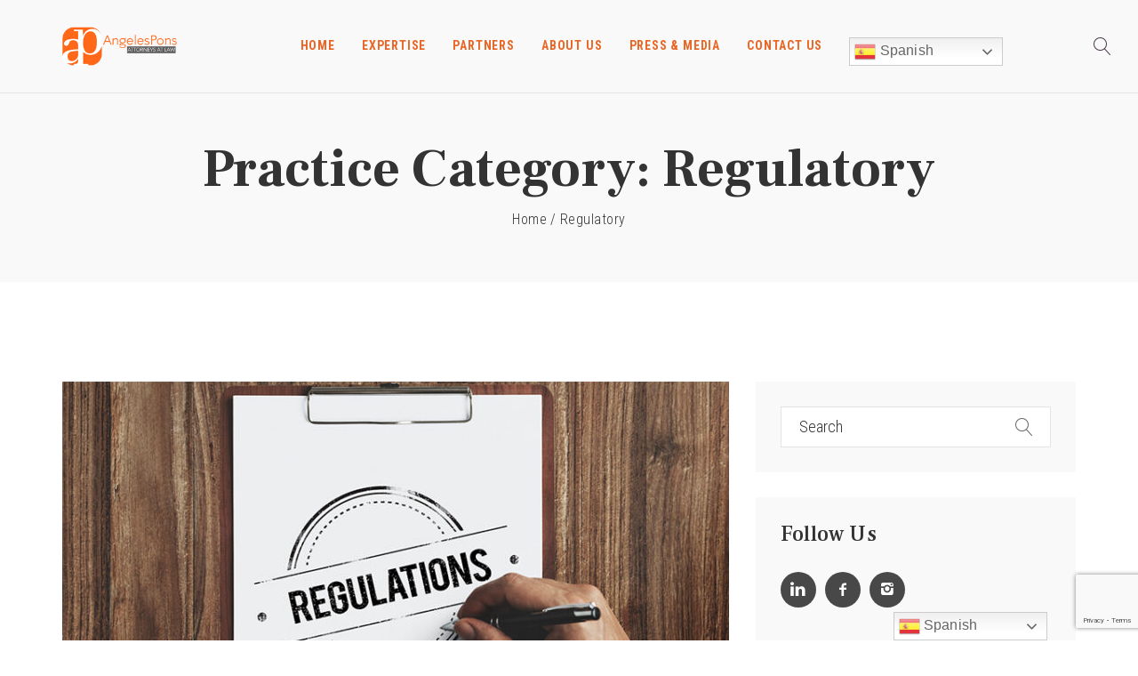

--- FILE ---
content_type: text/html; charset=UTF-8
request_url: https://www.angelespons.com/practice_categories/regulatory/
body_size: 14783
content:
<!DOCTYPE html>
<html lang="es" class="no-js no-svg">
<head>

	<!-- Basic Page Needs
	==================================================== -->
	<meta charset="UTF-8">
	<link rel="profile" href="http://gmpg.org/xfn/11">
	<link rel="pingback" href="https://www.angelespons.com/xmlrpc.php" />

	<!-- Mobile Specific Metas
	==================================================== -->
	<meta name="viewport" content="width=device-width, initial-scale=1">

	<meta name='robots' content='index, follow, max-image-preview:large, max-snippet:-1, max-video-preview:-1' />

	<!-- This site is optimized with the Yoast SEO plugin v26.7 - https://yoast.com/wordpress/plugins/seo/ -->
	<title>Regulatory archivos - Angeles Pons</title>
	<link rel="canonical" href="https://www.angelespons.com/practice_categories/regulatory/" />
	<meta property="og:locale" content="es_ES" />
	<meta property="og:type" content="article" />
	<meta property="og:title" content="Regulatory archivos - Angeles Pons" />
	<meta property="og:url" content="https://www.angelespons.com/practice_categories/regulatory/" />
	<meta property="og:site_name" content="Angeles Pons" />
	<meta name="twitter:card" content="summary_large_image" />
	<script type="application/ld+json" class="yoast-schema-graph">{"@context":"https://schema.org","@graph":[{"@type":"CollectionPage","@id":"https://www.angelespons.com/practice_categories/regulatory/","url":"https://www.angelespons.com/practice_categories/regulatory/","name":"Regulatory archivos - Angeles Pons","isPartOf":{"@id":"https://www.angelespons.com/#website"},"primaryImageOfPage":{"@id":"https://www.angelespons.com/practice_categories/regulatory/#primaryimage"},"image":{"@id":"https://www.angelespons.com/practice_categories/regulatory/#primaryimage"},"thumbnailUrl":"https://www.angelespons.com/wp-content/uploads/2021/10/Regulations.jpg","breadcrumb":{"@id":"https://www.angelespons.com/practice_categories/regulatory/#breadcrumb"},"inLanguage":"es"},{"@type":"ImageObject","inLanguage":"es","@id":"https://www.angelespons.com/practice_categories/regulatory/#primaryimage","url":"https://www.angelespons.com/wp-content/uploads/2021/10/Regulations.jpg","contentUrl":"https://www.angelespons.com/wp-content/uploads/2021/10/Regulations.jpg","width":800,"height":534},{"@type":"BreadcrumbList","@id":"https://www.angelespons.com/practice_categories/regulatory/#breadcrumb","itemListElement":[{"@type":"ListItem","position":1,"name":"Portada","item":"https://www.angelespons.com/"},{"@type":"ListItem","position":2,"name":"Regulatory"}]},{"@type":"WebSite","@id":"https://www.angelespons.com/#website","url":"https://www.angelespons.com/","name":"Angeles Pons","description":"Attorneys At Law","potentialAction":[{"@type":"SearchAction","target":{"@type":"EntryPoint","urlTemplate":"https://www.angelespons.com/?s={search_term_string}"},"query-input":{"@type":"PropertyValueSpecification","valueRequired":true,"valueName":"search_term_string"}}],"inLanguage":"es"}]}</script>
	<!-- / Yoast SEO plugin. -->


<link rel='dns-prefetch' href='//maps.googleapis.com' />
<link rel='dns-prefetch' href='//www.googletagmanager.com' />
<link rel='dns-prefetch' href='//fonts.googleapis.com' />
<link rel="alternate" type="application/rss+xml" title="Angeles Pons &raquo; Feed" href="https://www.angelespons.com/feed/" />
<link rel="alternate" type="application/rss+xml" title="Angeles Pons &raquo; Feed de los comentarios" href="https://www.angelespons.com/comments/feed/" />
<link rel="alternate" type="application/rss+xml" title="Angeles Pons &raquo; Regulatory Practice Category Feed" href="https://www.angelespons.com/practice_categories/regulatory/feed/" />
<style id='wp-img-auto-sizes-contain-inline-css' type='text/css'>
img:is([sizes=auto i],[sizes^="auto," i]){contain-intrinsic-size:3000px 1500px}
/*# sourceURL=wp-img-auto-sizes-contain-inline-css */
</style>
<link rel='stylesheet' id='validate-engine-css-css' href='https://www.angelespons.com/wp-content/plugins/wysija-newsletters/css/validationEngine.jquery.css?ver=2.22' type='text/css' media='all' />
<style id='wp-emoji-styles-inline-css' type='text/css'>

	img.wp-smiley, img.emoji {
		display: inline !important;
		border: none !important;
		box-shadow: none !important;
		height: 1em !important;
		width: 1em !important;
		margin: 0 0.07em !important;
		vertical-align: -0.1em !important;
		background: none !important;
		padding: 0 !important;
	}
/*# sourceURL=wp-emoji-styles-inline-css */
</style>
<link rel='stylesheet' id='wp-block-library-css' href='https://www.angelespons.com/wp-includes/css/dist/block-library/style.min.css?ver=156615b8ce2831e47afb06e1e41ab48f' type='text/css' media='all' />
<style id='global-styles-inline-css' type='text/css'>
:root{--wp--preset--aspect-ratio--square: 1;--wp--preset--aspect-ratio--4-3: 4/3;--wp--preset--aspect-ratio--3-4: 3/4;--wp--preset--aspect-ratio--3-2: 3/2;--wp--preset--aspect-ratio--2-3: 2/3;--wp--preset--aspect-ratio--16-9: 16/9;--wp--preset--aspect-ratio--9-16: 9/16;--wp--preset--color--black: #000000;--wp--preset--color--cyan-bluish-gray: #abb8c3;--wp--preset--color--white: #ffffff;--wp--preset--color--pale-pink: #f78da7;--wp--preset--color--vivid-red: #cf2e2e;--wp--preset--color--luminous-vivid-orange: #ff6900;--wp--preset--color--luminous-vivid-amber: #fcb900;--wp--preset--color--light-green-cyan: #7bdcb5;--wp--preset--color--vivid-green-cyan: #00d084;--wp--preset--color--pale-cyan-blue: #8ed1fc;--wp--preset--color--vivid-cyan-blue: #0693e3;--wp--preset--color--vivid-purple: #9b51e0;--wp--preset--gradient--vivid-cyan-blue-to-vivid-purple: linear-gradient(135deg,rgb(6,147,227) 0%,rgb(155,81,224) 100%);--wp--preset--gradient--light-green-cyan-to-vivid-green-cyan: linear-gradient(135deg,rgb(122,220,180) 0%,rgb(0,208,130) 100%);--wp--preset--gradient--luminous-vivid-amber-to-luminous-vivid-orange: linear-gradient(135deg,rgb(252,185,0) 0%,rgb(255,105,0) 100%);--wp--preset--gradient--luminous-vivid-orange-to-vivid-red: linear-gradient(135deg,rgb(255,105,0) 0%,rgb(207,46,46) 100%);--wp--preset--gradient--very-light-gray-to-cyan-bluish-gray: linear-gradient(135deg,rgb(238,238,238) 0%,rgb(169,184,195) 100%);--wp--preset--gradient--cool-to-warm-spectrum: linear-gradient(135deg,rgb(74,234,220) 0%,rgb(151,120,209) 20%,rgb(207,42,186) 40%,rgb(238,44,130) 60%,rgb(251,105,98) 80%,rgb(254,248,76) 100%);--wp--preset--gradient--blush-light-purple: linear-gradient(135deg,rgb(255,206,236) 0%,rgb(152,150,240) 100%);--wp--preset--gradient--blush-bordeaux: linear-gradient(135deg,rgb(254,205,165) 0%,rgb(254,45,45) 50%,rgb(107,0,62) 100%);--wp--preset--gradient--luminous-dusk: linear-gradient(135deg,rgb(255,203,112) 0%,rgb(199,81,192) 50%,rgb(65,88,208) 100%);--wp--preset--gradient--pale-ocean: linear-gradient(135deg,rgb(255,245,203) 0%,rgb(182,227,212) 50%,rgb(51,167,181) 100%);--wp--preset--gradient--electric-grass: linear-gradient(135deg,rgb(202,248,128) 0%,rgb(113,206,126) 100%);--wp--preset--gradient--midnight: linear-gradient(135deg,rgb(2,3,129) 0%,rgb(40,116,252) 100%);--wp--preset--font-size--small: 13px;--wp--preset--font-size--medium: 20px;--wp--preset--font-size--large: 36px;--wp--preset--font-size--x-large: 42px;--wp--preset--spacing--20: 0.44rem;--wp--preset--spacing--30: 0.67rem;--wp--preset--spacing--40: 1rem;--wp--preset--spacing--50: 1.5rem;--wp--preset--spacing--60: 2.25rem;--wp--preset--spacing--70: 3.38rem;--wp--preset--spacing--80: 5.06rem;--wp--preset--shadow--natural: 6px 6px 9px rgba(0, 0, 0, 0.2);--wp--preset--shadow--deep: 12px 12px 50px rgba(0, 0, 0, 0.4);--wp--preset--shadow--sharp: 6px 6px 0px rgba(0, 0, 0, 0.2);--wp--preset--shadow--outlined: 6px 6px 0px -3px rgb(255, 255, 255), 6px 6px rgb(0, 0, 0);--wp--preset--shadow--crisp: 6px 6px 0px rgb(0, 0, 0);}:where(.is-layout-flex){gap: 0.5em;}:where(.is-layout-grid){gap: 0.5em;}body .is-layout-flex{display: flex;}.is-layout-flex{flex-wrap: wrap;align-items: center;}.is-layout-flex > :is(*, div){margin: 0;}body .is-layout-grid{display: grid;}.is-layout-grid > :is(*, div){margin: 0;}:where(.wp-block-columns.is-layout-flex){gap: 2em;}:where(.wp-block-columns.is-layout-grid){gap: 2em;}:where(.wp-block-post-template.is-layout-flex){gap: 1.25em;}:where(.wp-block-post-template.is-layout-grid){gap: 1.25em;}.has-black-color{color: var(--wp--preset--color--black) !important;}.has-cyan-bluish-gray-color{color: var(--wp--preset--color--cyan-bluish-gray) !important;}.has-white-color{color: var(--wp--preset--color--white) !important;}.has-pale-pink-color{color: var(--wp--preset--color--pale-pink) !important;}.has-vivid-red-color{color: var(--wp--preset--color--vivid-red) !important;}.has-luminous-vivid-orange-color{color: var(--wp--preset--color--luminous-vivid-orange) !important;}.has-luminous-vivid-amber-color{color: var(--wp--preset--color--luminous-vivid-amber) !important;}.has-light-green-cyan-color{color: var(--wp--preset--color--light-green-cyan) !important;}.has-vivid-green-cyan-color{color: var(--wp--preset--color--vivid-green-cyan) !important;}.has-pale-cyan-blue-color{color: var(--wp--preset--color--pale-cyan-blue) !important;}.has-vivid-cyan-blue-color{color: var(--wp--preset--color--vivid-cyan-blue) !important;}.has-vivid-purple-color{color: var(--wp--preset--color--vivid-purple) !important;}.has-black-background-color{background-color: var(--wp--preset--color--black) !important;}.has-cyan-bluish-gray-background-color{background-color: var(--wp--preset--color--cyan-bluish-gray) !important;}.has-white-background-color{background-color: var(--wp--preset--color--white) !important;}.has-pale-pink-background-color{background-color: var(--wp--preset--color--pale-pink) !important;}.has-vivid-red-background-color{background-color: var(--wp--preset--color--vivid-red) !important;}.has-luminous-vivid-orange-background-color{background-color: var(--wp--preset--color--luminous-vivid-orange) !important;}.has-luminous-vivid-amber-background-color{background-color: var(--wp--preset--color--luminous-vivid-amber) !important;}.has-light-green-cyan-background-color{background-color: var(--wp--preset--color--light-green-cyan) !important;}.has-vivid-green-cyan-background-color{background-color: var(--wp--preset--color--vivid-green-cyan) !important;}.has-pale-cyan-blue-background-color{background-color: var(--wp--preset--color--pale-cyan-blue) !important;}.has-vivid-cyan-blue-background-color{background-color: var(--wp--preset--color--vivid-cyan-blue) !important;}.has-vivid-purple-background-color{background-color: var(--wp--preset--color--vivid-purple) !important;}.has-black-border-color{border-color: var(--wp--preset--color--black) !important;}.has-cyan-bluish-gray-border-color{border-color: var(--wp--preset--color--cyan-bluish-gray) !important;}.has-white-border-color{border-color: var(--wp--preset--color--white) !important;}.has-pale-pink-border-color{border-color: var(--wp--preset--color--pale-pink) !important;}.has-vivid-red-border-color{border-color: var(--wp--preset--color--vivid-red) !important;}.has-luminous-vivid-orange-border-color{border-color: var(--wp--preset--color--luminous-vivid-orange) !important;}.has-luminous-vivid-amber-border-color{border-color: var(--wp--preset--color--luminous-vivid-amber) !important;}.has-light-green-cyan-border-color{border-color: var(--wp--preset--color--light-green-cyan) !important;}.has-vivid-green-cyan-border-color{border-color: var(--wp--preset--color--vivid-green-cyan) !important;}.has-pale-cyan-blue-border-color{border-color: var(--wp--preset--color--pale-cyan-blue) !important;}.has-vivid-cyan-blue-border-color{border-color: var(--wp--preset--color--vivid-cyan-blue) !important;}.has-vivid-purple-border-color{border-color: var(--wp--preset--color--vivid-purple) !important;}.has-vivid-cyan-blue-to-vivid-purple-gradient-background{background: var(--wp--preset--gradient--vivid-cyan-blue-to-vivid-purple) !important;}.has-light-green-cyan-to-vivid-green-cyan-gradient-background{background: var(--wp--preset--gradient--light-green-cyan-to-vivid-green-cyan) !important;}.has-luminous-vivid-amber-to-luminous-vivid-orange-gradient-background{background: var(--wp--preset--gradient--luminous-vivid-amber-to-luminous-vivid-orange) !important;}.has-luminous-vivid-orange-to-vivid-red-gradient-background{background: var(--wp--preset--gradient--luminous-vivid-orange-to-vivid-red) !important;}.has-very-light-gray-to-cyan-bluish-gray-gradient-background{background: var(--wp--preset--gradient--very-light-gray-to-cyan-bluish-gray) !important;}.has-cool-to-warm-spectrum-gradient-background{background: var(--wp--preset--gradient--cool-to-warm-spectrum) !important;}.has-blush-light-purple-gradient-background{background: var(--wp--preset--gradient--blush-light-purple) !important;}.has-blush-bordeaux-gradient-background{background: var(--wp--preset--gradient--blush-bordeaux) !important;}.has-luminous-dusk-gradient-background{background: var(--wp--preset--gradient--luminous-dusk) !important;}.has-pale-ocean-gradient-background{background: var(--wp--preset--gradient--pale-ocean) !important;}.has-electric-grass-gradient-background{background: var(--wp--preset--gradient--electric-grass) !important;}.has-midnight-gradient-background{background: var(--wp--preset--gradient--midnight) !important;}.has-small-font-size{font-size: var(--wp--preset--font-size--small) !important;}.has-medium-font-size{font-size: var(--wp--preset--font-size--medium) !important;}.has-large-font-size{font-size: var(--wp--preset--font-size--large) !important;}.has-x-large-font-size{font-size: var(--wp--preset--font-size--x-large) !important;}
/*# sourceURL=global-styles-inline-css */
</style>

<style id='classic-theme-styles-inline-css' type='text/css'>
/*! This file is auto-generated */
.wp-block-button__link{color:#fff;background-color:#32373c;border-radius:9999px;box-shadow:none;text-decoration:none;padding:calc(.667em + 2px) calc(1.333em + 2px);font-size:1.125em}.wp-block-file__button{background:#32373c;color:#fff;text-decoration:none}
/*# sourceURL=/wp-includes/css/classic-themes.min.css */
</style>
<link rel='stylesheet' id='dashicons-css' href='https://www.angelespons.com/wp-includes/css/dashicons.min.css?ver=156615b8ce2831e47afb06e1e41ab48f' type='text/css' media='all' />
<link rel='stylesheet' id='catch-instagram-feed-gallery-widget-css' href='https://www.angelespons.com/wp-content/plugins/catch-instagram-feed-gallery-widget/public/css/catch-instagram-feed-gallery-widget-public.css?ver=2.3.3' type='text/css' media='all' />
<link rel='stylesheet' id='contact-form-7-css' href='https://www.angelespons.com/wp-content/plugins/contact-form-7/includes/css/styles.css?ver=6.1.4' type='text/css' media='all' />
<link rel='stylesheet' id='rs-plugin-settings-css' href='https://www.angelespons.com/wp-content/plugins/revslider/public/assets/css/rs6.css?ver=6.3.3' type='text/css' media='all' />
<style id='rs-plugin-settings-inline-css' type='text/css'>
#rs-demo-id {}
/*# sourceURL=rs-plugin-settings-inline-css */
</style>
<link rel='stylesheet' id='animate-css' href='https://www.angelespons.com/wp-content/themes/hickshynson/css/animate.css' type='text/css' media='all' />
<link rel='stylesheet' id='bootstrap-css' href='https://www.angelespons.com/wp-content/themes/hickshynson/css/bootstrap.min.css' type='text/css' media='all' />
<link rel='stylesheet' id='linear-css' href='https://www.angelespons.com/wp-content/themes/hickshynson/css/linear-icons.css' type='text/css' media='all' />
<link rel='stylesheet' id='fontello-css' href='https://www.angelespons.com/wp-content/themes/hickshynson/css/fontello.css' type='text/css' media='all' />
<link rel='stylesheet' id='hh-style-css' href='https://www.angelespons.com/wp-content/themes/hickshynson/style.css?ver=156615b8ce2831e47afb06e1e41ab48f' type='text/css' media='all' />
<link rel='stylesheet' id='hh-child-style-css' href='https://www.angelespons.com/wp-content/themes/hickshynson-child/style.css?ver=156615b8ce2831e47afb06e1e41ab48f' type='text/css' media='all' />
<link rel='stylesheet' id='owl-carousel-css' href='https://www.angelespons.com/wp-content/themes/hickshynson/js/libs/owl-carousel/assets/owl.carousel.min.css?ver=156615b8ce2831e47afb06e1e41ab48f' type='text/css' media='all' />
<link rel='stylesheet' id='fancybox-css' href='https://www.angelespons.com/wp-content/themes/hickshynson/js/libs/fancybox/jquery.fancybox.css?ver=156615b8ce2831e47afb06e1e41ab48f' type='text/css' media='all' />
<link rel='stylesheet' id='hh-responsive-css' href='https://www.angelespons.com/wp-content/themes/hickshynson/css/responsive.css' type='text/css' media='all' />
<link rel='stylesheet' id='hh-skin-css' href='https://www.angelespons.com/wp-content/uploads/dynamic_hh_dir/skin_1.css?ver=61d729b682d90' type='text/css' media='all' />
<link rel='stylesheet' id='hh-google-fonts-css' href='//fonts.googleapis.com/css?family=Roboto+Condensed%3A300%2C300italic%2C400%2C400italic%2C500%2C600%2C600italic%2C700%2C700italic%2C800%2C800italic%257C%7CFrank+Ruhl+Libre%3A300%2C300italic%2C400%2C400italic%2C500%2C600%2C600italic%2C700%2C700italic%2C800%2C800italic%257C&#038;subset&#038;ver=156615b8ce2831e47afb06e1e41ab48f' type='text/css' media='all' />
<link rel='stylesheet' id='js_composer_front-css' href='https://www.angelespons.com/wp-content/plugins/js_composer/assets/css/js_composer.min.css?ver=6.6.0' type='text/css' media='all' />
<script type="text/javascript" src="https://www.angelespons.com/wp-includes/js/jquery/jquery.min.js?ver=3.7.1" id="jquery-core-js"></script>
<script type="text/javascript" src="https://www.angelespons.com/wp-includes/js/jquery/jquery-migrate.min.js?ver=3.4.1" id="jquery-migrate-js"></script>
<script type="text/javascript" src="https://www.angelespons.com/wp-content/plugins/catch-instagram-feed-gallery-widget/public/js/catch-instagram-feed-gallery-widget-public.js?ver=2.3.3" id="catch-instagram-feed-gallery-widget-js"></script>
<script type="text/javascript" src="https://www.angelespons.com/wp-content/plugins/revslider/public/assets/js/rbtools.min.js?ver=6.3.3" id="tp-tools-js"></script>
<script type="text/javascript" src="https://www.angelespons.com/wp-content/plugins/revslider/public/assets/js/rs6.min.js?ver=6.3.3" id="revmin-js"></script>
<script type="text/javascript" src="https://www.angelespons.com/wp-content/themes/hickshynson/js/libs/modernizr.min.js?ver=156615b8ce2831e47afb06e1e41ab48f" id="modernizr-js"></script>
<script type="text/javascript" src="https://www.angelespons.com/wp-content/themes/hickshynson/js/libs/fancybox/jquery.fancybox.min.js?ver=156615b8ce2831e47afb06e1e41ab48f" id="jquery-fancybox-js"></script>
<script type="text/javascript" src="//maps.googleapis.com/maps/api/js?language=es&amp;libraries=places&amp;ver=3.exp" id="google-maps-js"></script>

<!-- Fragmento de código de la etiqueta de Google (gtag.js) añadida por Site Kit -->
<!-- Fragmento de código de Google Analytics añadido por Site Kit -->
<script type="text/javascript" src="https://www.googletagmanager.com/gtag/js?id=G-BREFKBPVNH" id="google_gtagjs-js" async></script>
<script type="text/javascript" id="google_gtagjs-js-after">
/* <![CDATA[ */
window.dataLayer = window.dataLayer || [];function gtag(){dataLayer.push(arguments);}
gtag("set","linker",{"domains":["www.angelespons.com"]});
gtag("js", new Date());
gtag("set", "developer_id.dZTNiMT", true);
gtag("config", "G-BREFKBPVNH");
//# sourceURL=google_gtagjs-js-after
/* ]]> */
</script>
<link rel="https://api.w.org/" href="https://www.angelespons.com/wp-json/" /><link rel="EditURI" type="application/rsd+xml" title="RSD" href="https://www.angelespons.com/xmlrpc.php?rsd" />

<meta name="generator" content="Redux 4.5.10" /><meta name="generator" content="Site Kit by Google 1.170.0" />		<style type="text/css">
			
			
					</style>

		<meta name="generator" content="Powered by WPBakery Page Builder - drag and drop page builder for WordPress."/>
<meta name="generator" content="Powered by Slider Revolution 6.3.3 - responsive, Mobile-Friendly Slider Plugin for WordPress with comfortable drag and drop interface." />
<link rel="icon" href="https://www.angelespons.com/wp-content/uploads/2021/06/cropped-favicon-32x32.png" sizes="32x32" />
<link rel="icon" href="https://www.angelespons.com/wp-content/uploads/2021/06/cropped-favicon-192x192.png" sizes="192x192" />
<link rel="apple-touch-icon" href="https://www.angelespons.com/wp-content/uploads/2021/06/cropped-favicon-180x180.png" />
<meta name="msapplication-TileImage" content="https://www.angelespons.com/wp-content/uploads/2021/06/cropped-favicon-270x270.png" />
<script type="text/javascript">function setREVStartSize(e){
			//window.requestAnimationFrame(function() {				 
				window.RSIW = window.RSIW===undefined ? window.innerWidth : window.RSIW;	
				window.RSIH = window.RSIH===undefined ? window.innerHeight : window.RSIH;	
				try {								
					var pw = document.getElementById(e.c).parentNode.offsetWidth,
						newh;
					pw = pw===0 || isNaN(pw) ? window.RSIW : pw;
					e.tabw = e.tabw===undefined ? 0 : parseInt(e.tabw);
					e.thumbw = e.thumbw===undefined ? 0 : parseInt(e.thumbw);
					e.tabh = e.tabh===undefined ? 0 : parseInt(e.tabh);
					e.thumbh = e.thumbh===undefined ? 0 : parseInt(e.thumbh);
					e.tabhide = e.tabhide===undefined ? 0 : parseInt(e.tabhide);
					e.thumbhide = e.thumbhide===undefined ? 0 : parseInt(e.thumbhide);
					e.mh = e.mh===undefined || e.mh=="" || e.mh==="auto" ? 0 : parseInt(e.mh,0);		
					if(e.layout==="fullscreen" || e.l==="fullscreen") 						
						newh = Math.max(e.mh,window.RSIH);					
					else{					
						e.gw = Array.isArray(e.gw) ? e.gw : [e.gw];
						for (var i in e.rl) if (e.gw[i]===undefined || e.gw[i]===0) e.gw[i] = e.gw[i-1];					
						e.gh = e.el===undefined || e.el==="" || (Array.isArray(e.el) && e.el.length==0)? e.gh : e.el;
						e.gh = Array.isArray(e.gh) ? e.gh : [e.gh];
						for (var i in e.rl) if (e.gh[i]===undefined || e.gh[i]===0) e.gh[i] = e.gh[i-1];
											
						var nl = new Array(e.rl.length),
							ix = 0,						
							sl;					
						e.tabw = e.tabhide>=pw ? 0 : e.tabw;
						e.thumbw = e.thumbhide>=pw ? 0 : e.thumbw;
						e.tabh = e.tabhide>=pw ? 0 : e.tabh;
						e.thumbh = e.thumbhide>=pw ? 0 : e.thumbh;					
						for (var i in e.rl) nl[i] = e.rl[i]<window.RSIW ? 0 : e.rl[i];
						sl = nl[0];									
						for (var i in nl) if (sl>nl[i] && nl[i]>0) { sl = nl[i]; ix=i;}															
						var m = pw>(e.gw[ix]+e.tabw+e.thumbw) ? 1 : (pw-(e.tabw+e.thumbw)) / (e.gw[ix]);					
						newh =  (e.gh[ix] * m) + (e.tabh + e.thumbh);
					}				
					if(window.rs_init_css===undefined) window.rs_init_css = document.head.appendChild(document.createElement("style"));					
					document.getElementById(e.c).height = newh+"px";
					window.rs_init_css.innerHTML += "#"+e.c+"_wrapper { height: "+newh+"px }";				
				} catch(e){
					console.log("Failure at Presize of Slider:" + e)
				}					   
			//});
		  };</script>
		<style type="text/css" id="wp-custom-css">
			[class*="footer"] .copyright, [class*="footer"] .copyright a {
    color: #ffffff;
}
a:hover, .info-btn, .entry-meta a, .taglcoud a, .info-btn.with-icon > i, .entry .label .date > *, .info-links > li > a, .accordion.style-2 .a-title.active, .icons-box:not(.style-3) .icons-item .item-box > i, .widget_meta li > a, .widget_links li > a, .widget_archive li > a, .widget_pages li > a, .widget_recent_entries li > a, .widget_categories li > a, .widget_recent_comments li > a, .widget_rss li > a, .widget_nav_menu li > a, #sidebar .widget_meta li > a, #sidebar .widget_links li > a, #sidebar .widget_archive li > a, #sidebar .widget_pages li > a, #sidebar .widget_recent_entries li > a, #sidebar .widget_categories li > a, #sidebar .widget_recent_comments li > a, #sidebar .widget_rss li > a, #sidebar .widget_nav_menu li > a, .wysija-paragraph:after, .icons-box.price-box .icons-wrap .icons-item .price, .contact-info.style-2 li.info-item > .item-info span, .team-holder.style-2 .team-item .team-desc.overlay .member-position, .team-holder.style-3 .team-item .team-desc .member-position {
    color: #ffffff;
}
.side-bar p.v-text {
    text-transform: uppercase;
    letter-spacing: 1.5px;
    top: 500px;
}
.contact-info li.info-item {
    color: #e86726;
    text-align: left;
    letter-spacing: 0.8px;
    list-style: none;
}
.social-icons.style-4 > li > a:not(:hover) {
    background: #e86726;
}
.social-icons.style-4 > li > a:hover {
    background: #606060;
}
.owl-dots .owl-dot.active, [class*="btn"].btn-style-2, [class*="btn"].btn-style-5, .wpcf7-form-control.wpcf7-submit, .pagination > li.active > a, .pagination > li:hover > a, .icons-box.style-5 .icons-wrap .icons-item:hover, .icons-box.price-box.type-1 .icons-wrap .icons-item:hover {
    background-color: #e86726;
}

a:hover, .info-btn, .entry-meta a, .taglcoud a, .info-btn.with-icon > i, .entry .label .date > *, .info-links > li > a, .accordion.style-2 .a-title.active, .icons-box:not(.style-3) .icons-item .item-box > i, .widget_meta li > a, .widget_links li > a, .widget_archive li > a, .widget_pages li > a, .widget_recent_entries li > a, .widget_categories li > a, .widget_recent_comments li > a, .widget_rss li > a, .widget_nav_menu li > a, #sidebar .widget_meta li > a, #sidebar .widget_links li > a, #sidebar .widget_archive li > a, #sidebar .widget_pages li > a, #sidebar .widget_recent_entries li > a, #sidebar .widget_categories li > a, #sidebar .widget_recent_comments li > a, #sidebar .widget_rss li > a, #sidebar .widget_nav_menu li > a, .wysija-paragraph:after, .icons-box.price-box .icons-wrap .icons-item .price, .contact-info.style-2 li.info-item > .item-info span, .team-holder.style-2 .team-item .team-desc.overlay .member-position, .team-holder.style-3 .team-item .team-desc .member-position {
    color: #e86726;
}

a.custom-link {
    color: #e86726;
    border-bottom: 1px solid transparent;
}

.tabs:not(.style-2) .tabs-nav > li.ui-tabs-active a, .tabs .tabs-nav > li a.active {
    background: #e86726;
    color: #fff;
}


element.style {
}
[class*="footer"] .widget p span {
    color: #000000;
}

.minus-list li > a {
    color: #e86726; 
    border-bottom: 1px solid transparent;
}

.team-holder.style-3 .team-item .member-photo {
    border-bottom: 3px solid #e86726;
}
[class*="page-section"] {
    padding: 20px 0;
}

.sub-menu-wrap ul li:hover > a,
.sub-menu-wrap ul li.current-menu-item > a,
.sub-menu-wrap ul li.current-menu-parent > a,
.sub-menu-wrap ul li.current-menu-ancestor > a,
.sub-menu-wrap ul li.current_page_item > a,
.sub-menu-wrap ul li.current_page_parent > a,
.sub-menu-wrap ul li.current_page_ancestor > a,

.main-navigation ul.children li:hover > a,
.main-navigation ul.children li.current-menu-item > a,
.main-navigation ul.children li.current-menu-parent > a,
.main-navigation ul.children li.current-menu-ancestor > a,
.main-navigation ul.children li.current_page_item > a,
.main-navigation ul.children li.current_page_parent > a,
.main-navigation ul.children li.current_page_ancestor > a
{
	color: #ff9666;
	background: #f9f9f9;
}

.responsive-nav-button:hover {
	color: #ff9666;
}

.social-icons > li > a:hover {
	background: #ff9666;
}
.social-icons.style-3 > li > a:hover {
	color: #fff;
	background: #ff9666;
}
.pagination > li.active > a,
	.pagination > li:hover > a {
		color: #fff;
		background: #ff9666;
		box-shadow: 0 8px 21px 0 rgba(101, 174, 132, 0.45);
	}
.page-links a:hover {
	color: #fff;
	background: #ff9666;
	box-shadow: 0 8px 21px 0 rgba(101, 174, 132, 0.45);
}
.icons-box.style-5 .icons-wrap .icons-item:hover,
.icons-box.price-box.type-1 .icons-wrap .icons-item:hover
{
	background: #ff9666;
	border-color: transparent !important;
}
.audioplayer-volume-button:hover a {
	background: #ff9666;
}
.widget_calendar table tr td.link.current,
.widget_calendar table tr td.link:hover {
	color: #fff;
	background: #ff9666;
}
.owl-dots .owl-dot.active {
	background-color: #ff9666;
}
.comment-form .form-submit #submit:hover { background-color: #ff9666; }

.info-btn
{
	display: none;
}

.icons-box.style-2 .icons-item .icons-box-title > a, .icons-box.style-3 .icons-item .icons-box-title > a {
    color: #e86726;
    text-transform: none;
}
.team-holder.col-3 > .team-item {
		max-width: 50% !important;
		-webkit-flex-basis: 50%  !important;
				flex-basis: 50%  !important;
	}

.sidebar .widget.widget_contact_form_7_area {
    background: #ff9666;
    color: #fff;
}

    .divTable
    {
        display:  table;
        width:auto;
        /*background-color:#eee;
        border:0px solid  #666666;
        border-spacing:5px;/*cellspacing:poor IE support for  this*/
       /* border-collapse:separate;*/
    }

    .divRow
    {
       display:table-row;
       width:auto;
    }

    .divCell
    {
        float:left;/*fix for  buggy browsers*/
        display:table-column;
        width:250px;
        /*background-color:#ccc;*/
    }		</style>
		<noscript><style> .wpb_animate_when_almost_visible { opacity: 1; }</style></noscript>
</head>

<body class="archive tax-practice_categories term-regulatory term-69 wp-theme-hickshynson wp-child-theme-hickshynson-child header-style-1 right-sidebar wpb-js-composer js-comp-ver-6.6.0 vc_responsive">

<div id="wrapper" class="wrapper-container">

	
	<!-- - - - - - - - - - - - - - Header - - - - - - - - - - - - - - - - -->

	<header id="header" class="header sticky-header style-1">
		


	<div class="searchform-wrap">
		<div class="vc-child h-inherit">

			<form method="get" action="https://www.angelespons.com/">
				<button type="submit" class="search-button"></button>
				<div class="wrapper">
					<input type="text" autocomplete="off" name="s" placeholder="Start typing..." value="">
				</div>
			</form>

			<button class="close-search-form"></button>

		</div>
	</div><!--/ .searchform-wrap-->


<div class="flex-row flex-center flex-justify">

	<div class="top-header flex-row flex-center">

		<div class="logo-wrap">

			
			<a class="logo" href="https://www.angelespons.com/" title="Angeles Pons - Attorneys At Law" rel="home">
				<img class="standard-logo" src="//www.angelespons.com/wp-content/uploads/2021/06/Logo-header.png" srcset="//www.angelespons.com/wp-content/uploads/2021/06/Logo-header-2.png 2x" alt="Angeles Pons" />			</a>

		
		</div><!--/ .logo-wrap-->

		<div class="menu-holder flex-row flex-justify">

			<div class="menu-wrap">

				<div class="nav-item flex-row flex-justify flex-center">

					<!-- - - - - - - - - - - - - - Navigation - - - - - - - - - - - - - - - - -->

					<nav id="main-navigation" class="main-navigation">
						<ul id="menu-principal-menu-ap" class="clearfix show-border"><li id="nav-menu-item-1198" class="menu-item menu-item-type-post_type menu-item-object-page menu-item-home  default-dropdown"><a href="https://www.angelespons.com/">Home</a></li>
<li id="nav-menu-item-1391" class="menu-item menu-item-type-post_type menu-item-object-page  default-dropdown"><a href="https://www.angelespons.com/expertise/">Expertise</a></li>
<li id="nav-menu-item-1202" class="menu-item menu-item-type-post_type menu-item-object-page  default-dropdown"><a href="https://www.angelespons.com/partners/">Partners</a></li>
<li id="nav-menu-item-1199" class="menu-item menu-item-type-post_type menu-item-object-page  default-dropdown"><a href="https://www.angelespons.com/about-us/">About Us</a></li>
<li id="nav-menu-item-1338" class="menu-item menu-item-type-post_type menu-item-object-page  default-dropdown"><a href="https://www.angelespons.com/press-media/">Press &#038; Media</a></li>
<li id="nav-menu-item-1201" class="menu-item menu-item-type-post_type menu-item-object-page  default-dropdown"><a href="https://www.angelespons.com/contact-us/">Contact Us</a></li>
<li style="position:relative;" class="menu-item menu-item-gtranslate"><div style="position:absolute;white-space:nowrap;" id="gtranslate_menu_wrapper_10894"></div></li></ul>					</nav>

					<!-- - - - - - - - - - - - - end Navigation - - - - - - - - - - - - - - - -->

					
						<div class="search-holder">
							<button type="button" class="search-button"></button>
						</div>

					
				</div><!--/ .nav-item-->

			</div><!--/ .menu-wrap-->

		</div><!--/ .menu-holder-->

	</div><!--/ .top-header-->

	
		<!-- - - - - - - - - - - - - - Contact info - - - - - - - - - - - - - - - - -->

		<ul class="contact-info">
			<li class="info-item">

				<i class="licon-telephone"></i>

				<div class="item-info">
					<span content="telephone=no">809.373.9418</span>
				</div>

			</li>
		</ul><!--/ .contact-info-->

		<!-- - - - - - - - - - - - - end Contact info - - - - - - - - - - - - - - - -->

	
</div><!--/ .flex-row-->	</header><!--/ #header -->

	<!-- - - - - - - - - - - - - - / Header - - - - - - - - - - - - - - -->

	

<div class="page-header">

	<div class="breadcrumbs-wrap style-2 align-center">

		<div class="container">

			
				<h1  class='page-title '>Practice Category: <span>Regulatory</span></h1>
				<div class="breadcrumbs">
					<a href="https://www.angelespons.com/" title="Angeles Pons">Home</a> <span class="separate">/</span> <span class="trail-end">Regulatory</span>				</div>

			
		</div><!--/ .container -->

	</div><!--/ .page-header-content -->

</div>
	<div id="content" class="page-content right-sidebar">

		
		<div class="entry-content">

			<div class="container">

				<div class="row">

					<main id="main" class="site-main">

	<div class="entry-box with-sep">

		
<div id="post-104" class="entry post-104 practice type-practice status-publish has-post-thumbnail hentry tag-attorney tag-regulatory practice_categories-regulatory">

	<article class="post-item">

		<!-- - - - - - - - - - - - - - Entry attachment - - - - - - - - - - - - - - - - -->

					<div class="thumbnail-attachment">
				<a href="https://www.angelespons.com/practice/regulatory/">
					<img width="750" height="500" src="https://www.angelespons.com/wp-content/uploads/2021/10/Regulations-750x500.jpg" class="attachment-750x500-center-center size-750x500-center-center wp-post-image" alt="" decoding="async" srcset="https://www.angelespons.com/wp-content/uploads/2021/10/Regulations-750x500.jpg 750w, https://www.angelespons.com/wp-content/uploads/2021/10/Regulations-300x200.jpg 300w, https://www.angelespons.com/wp-content/uploads/2021/10/Regulations-768x513.jpg 768w, https://www.angelespons.com/wp-content/uploads/2021/10/Regulations-600x401.jpg 600w, https://www.angelespons.com/wp-content/uploads/2021/10/Regulations.jpg 800w" sizes="(max-width: 750px) 100vw, 750px" />				</a>
			</div><!-- .post-thumbnail -->
		
		<!-- - - - - - - - - - - - - - Entry body - - - - - - - - - - - - - - - - -->

		<div class="entry-body">

			<div class="label">

				
				<div class="date"><h6 class="month">octubre 8, 2021</h6></div>
				<span class="post-icon standard"></span>

			</div><!--/ .label-->

			<div class="wrapper">

				
		
			<div class="entry-meta">
				
					
						
					
					
						
							
						
					
					
						
						
					
					
						
							<div class="entry-tags"><a href="https://www.angelespons.com/tag/attorney/" rel="tag">attorney</a>, <a href="https://www.angelespons.com/tag/regulatory/" rel="tag">regulatory</a></div>
						
					
				
			</div>
		
		
				<h4 class="entry-title"><a href="https://www.angelespons.com/practice/regulatory/" rel="bookmark">Regulatory</a></h4>
				<p>Without a doubt, largest regulatory practice among law firms in the Dominican Republic with clients in food, beverages, pharmaceuticals and agrobusiness areas.</p>

				<div class="flex-row flex-justify tooltips">

					
						<a href="https://www.angelespons.com/practice/regulatory/" class="info-btn with-icon">Continue Reading <i class="licon-arrow-right"></i></a>

					
													<div class="info-btn share with-icon left-tooltip">

			<div class="tooltip">
				<ul class="social-icons style-2">
					<li><a href="http://www.facebook.com/sharer.php?m2w&amp;s=100&amp;p&#091;url&#093;=https://www.angelespons.com/practice/regulatory/&amp;p&#091;images&#093;&#091;0&#093;=https://www.angelespons.com/wp-content/uploads/2021/10/Regulations.jpg&amp;p&#091;title&#093;=Regulatory"><i class="icon-facebook"></i></a></li>
					<li><a href="https://twitter.com/intent/tweet?text=Regulatory&amp;url=https://www.angelespons.com/practice/regulatory/"><i class="icon-twitter"></i></a></li>
					<li><a href="https://plus.google.com/share?url=https://www.angelespons.com/practice/regulatory/"><i class="icon-gplus-3"></i></a></li>
					<li><a href="https://www.linkedin.com/shareArticle?mini=true&amp;url=https://www.angelespons.com/practice/regulatory/&amp;title=Regulatory"><i class="icon-linkedin-3"></i></a></li>
				</ul>
			</div><!--/ .tooltip-->

			<i class="licon-share2"></i> Share
		</div><!--/ .info-btn-->
							
				</div>

			</div><!--/ .wrapper-->

		</div><!--/ .entry-body-->

	</article>

</div><!--/ .entry-->

	</div><!--/ .entry-box-->



						</main><!--/ .site-main-->

					<aside id="sidebar" class="sidebar">
	<div id="search-4" class="widget widget_search"><div class="search-holder">
	<form class="contact-form style-2" method="get" action="https://www.angelespons.com/">
		<button class="search-button" type="submit"></button>
		<div class="wrapper">
			<input type="text" autocomplete="off" id="s" name="s" placeholder="Search" value="">
		</div>
	</form>
</div></div><div id="widget-social-links-4" class="widget widget_social_links"><h6 class="widget-title">Follow Us</h6><ul class="social-icons">

	<li><a target="_blank" href="https://www.linkedin.com/company/angelespons/"><i class="icon-linkedin-3"></i></a></li>



	<li><a target="_blank" href="https://www.facebook.com/angelesponsdr"><i class="icon-facebook"></i></a></li>





	<li><a target="_blank" href="https://www.instagram.com/angelesponsdr/"><i class="icon-instagram"></i></a></li>


</ul></div><div id="categories-6" class="widget widget_categories"><h6 class="widget-title">Categories</h6>
			<ul>
					<li class="cat-item cat-item-3"><a href="https://www.angelespons.com/category/blog/">Blog</a>
</li>
	<li class="cat-item cat-item-4"><a href="https://www.angelespons.com/category/case-studies/">Case Studies</a>
</li>
	<li class="cat-item cat-item-6"><a href="https://www.angelespons.com/category/news/">News</a>
</li>
	<li class="cat-item cat-item-7"><a href="https://www.angelespons.com/category/publications/">Publications</a>
</li>
			</ul>

			</div>
		<div id="widget-contact-form-7-area-4" class="widget widget_contact_form_7_area"><h6 class="widget-title">Contact Us Today</h6>
			<div id="cf7_form_box" class="widget_contact_form_7_form_box">

				<p class="hh_cf7_widget_subheading">Send us a message with your questions. All Fields Required.</p>
				
<div class="wpcf7 no-js" id="wpcf7-f670-o1" lang="en-US" dir="ltr" data-wpcf7-id="670">
<div class="screen-reader-response"><p role="status" aria-live="polite" aria-atomic="true"></p> <ul></ul></div>
<form action="/practice_categories/regulatory/#wpcf7-f670-o1" method="post" class="wpcf7-form init" aria-label="Contact form" novalidate="novalidate" data-status="init">
<fieldset class="hidden-fields-container"><input type="hidden" name="_wpcf7" value="670" /><input type="hidden" name="_wpcf7_version" value="6.1.4" /><input type="hidden" name="_wpcf7_locale" value="en_US" /><input type="hidden" name="_wpcf7_unit_tag" value="wpcf7-f670-o1" /><input type="hidden" name="_wpcf7_container_post" value="0" /><input type="hidden" name="_wpcf7_posted_data_hash" value="" /><input type="hidden" name="_wpcf7_recaptcha_response" value="" />
</fieldset>
<p><span class="wpcf7-form-control-wrap" data-name="your-name"><input size="40" maxlength="400" class="wpcf7-form-control wpcf7-text wpcf7-validates-as-required" aria-required="true" aria-invalid="false" placeholder="Name*" value="" type="text" name="your-name" /></span><br />
<span class="wpcf7-form-control-wrap" data-name="your-phone"><input size="40" maxlength="400" class="wpcf7-form-control wpcf7-text wpcf7-validates-as-required" aria-required="true" aria-invalid="false" placeholder="Phone*" value="" type="text" name="your-phone" /></span><br />
<span class="wpcf7-form-control-wrap" data-name="your-email"><input size="40" maxlength="400" class="wpcf7-form-control wpcf7-email wpcf7-validates-as-required wpcf7-text wpcf7-validates-as-email" aria-required="true" aria-invalid="false" placeholder="Email*" value="" type="email" name="your-email" /></span><br />
<span class="wpcf7-form-control-wrap" data-name="your-message"><textarea cols="40" rows="10" maxlength="2000" class="wpcf7-form-control wpcf7-textarea wpcf7-validates-as-required" aria-required="true" aria-invalid="false" placeholder="Message*" name="your-message"></textarea></span><br />
<input class="wpcf7-form-control wpcf7-submit has-spinner" type="submit" value="Submit" />
</p><div class="wpcf7-response-output" aria-hidden="true"></div>
</form>
</div>
			</div>

		</div><div id="tag_cloud-3" class="widget widget_tag_cloud"><h6 class="widget-title">Tags</h6><div class="tagcloud"><a href="https://www.angelespons.com/tag/3d-mark/" class="tag-cloud-link tag-link-101 tag-link-position-1" style="font-size: 8pt;" aria-label="3d mark (1 elemento)">3d mark<span class="tag-link-count"> (1)</span></a>
<a href="https://www.angelespons.com/tag/advertising/" class="tag-cloud-link tag-link-72 tag-link-position-2" style="font-size: 8pt;" aria-label="advertising (1 elemento)">advertising<span class="tag-link-count"> (1)</span></a>
<a href="https://www.angelespons.com/tag/affairs/" class="tag-cloud-link tag-link-83 tag-link-position-3" style="font-size: 8pt;" aria-label="affairs (1 elemento)">affairs<span class="tag-link-count"> (1)</span></a>
<a href="https://www.angelespons.com/tag/antitrust/" class="tag-cloud-link tag-link-63 tag-link-position-4" style="font-size: 8pt;" aria-label="antitrust (1 elemento)">antitrust<span class="tag-link-count"> (1)</span></a>
<a href="https://www.angelespons.com/tag/attorney/" class="tag-cloud-link tag-link-50 tag-link-position-5" style="font-size: 22pt;" aria-label="attorney (9 elementos)">attorney<span class="tag-link-count"> (9)</span></a>
<a href="https://www.angelespons.com/tag/brand/" class="tag-cloud-link tag-link-89 tag-link-position-6" style="font-size: 16pt;" aria-label="Brand (4 elementos)">Brand<span class="tag-link-count"> (4)</span></a>
<a href="https://www.angelespons.com/tag/business/" class="tag-cloud-link tag-link-59 tag-link-position-7" style="font-size: 8pt;" aria-label="business (1 elemento)">business<span class="tag-link-count"> (1)</span></a>
<a href="https://www.angelespons.com/tag/business-law/" class="tag-cloud-link tag-link-61 tag-link-position-8" style="font-size: 8pt;" aria-label="business law (1 elemento)">business law<span class="tag-link-count"> (1)</span></a>
<a href="https://www.angelespons.com/tag/camp/" class="tag-cloud-link tag-link-112 tag-link-position-9" style="font-size: 8pt;" aria-label="camp (1 elemento)">camp<span class="tag-link-count"> (1)</span></a>
<a href="https://www.angelespons.com/tag/committee/" class="tag-cloud-link tag-link-95 tag-link-position-10" style="font-size: 8pt;" aria-label="committee (1 elemento)">committee<span class="tag-link-count"> (1)</span></a>
<a href="https://www.angelespons.com/tag/coronavirus/" class="tag-cloud-link tag-link-118 tag-link-position-11" style="font-size: 8pt;" aria-label="coronavirus (1 elemento)">coronavirus<span class="tag-link-count"> (1)</span></a>
<a href="https://www.angelespons.com/tag/corporate/" class="tag-cloud-link tag-link-58 tag-link-position-12" style="font-size: 8pt;" aria-label="corporate (1 elemento)">corporate<span class="tag-link-count"> (1)</span></a>
<a href="https://www.angelespons.com/tag/crocs/" class="tag-cloud-link tag-link-100 tag-link-position-13" style="font-size: 8pt;" aria-label="crocs (1 elemento)">crocs<span class="tag-link-count"> (1)</span></a>
<a href="https://www.angelespons.com/tag/cyber/" class="tag-cloud-link tag-link-111 tag-link-position-14" style="font-size: 8pt;" aria-label="cyber (1 elemento)">cyber<span class="tag-link-count"> (1)</span></a>
<a href="https://www.angelespons.com/tag/cyber-space/" class="tag-cloud-link tag-link-110 tag-link-position-15" style="font-size: 8pt;" aria-label="cyber space (1 elemento)">cyber space<span class="tag-link-count"> (1)</span></a>
<a href="https://www.angelespons.com/tag/dominican/" class="tag-cloud-link tag-link-97 tag-link-position-16" style="font-size: 8pt;" aria-label="dominican (1 elemento)">dominican<span class="tag-link-count"> (1)</span></a>
<a href="https://www.angelespons.com/tag/dominican-republic/" class="tag-cloud-link tag-link-98 tag-link-position-17" style="font-size: 8pt;" aria-label="dominican republic (1 elemento)">dominican republic<span class="tag-link-count"> (1)</span></a>
<a href="https://www.angelespons.com/tag/empresario/" class="tag-cloud-link tag-link-106 tag-link-position-18" style="font-size: 8pt;" aria-label="empresario (1 elemento)">empresario<span class="tag-link-count"> (1)</span></a>
<a href="https://www.angelespons.com/tag/entertainment/" class="tag-cloud-link tag-link-74 tag-link-position-19" style="font-size: 8pt;" aria-label="entertainment (1 elemento)">entertainment<span class="tag-link-count"> (1)</span></a>
<a href="https://www.angelespons.com/tag/estado/" class="tag-cloud-link tag-link-105 tag-link-position-20" style="font-size: 8pt;" aria-label="estado (1 elemento)">estado<span class="tag-link-count"> (1)</span></a>
<a href="https://www.angelespons.com/tag/gatorade/" class="tag-cloud-link tag-link-99 tag-link-position-21" style="font-size: 8pt;" aria-label="gatorade (1 elemento)">gatorade<span class="tag-link-count"> (1)</span></a>
<a href="https://www.angelespons.com/tag/german-brito/" class="tag-cloud-link tag-link-104 tag-link-position-22" style="font-size: 8pt;" aria-label="german brito (1 elemento)">german brito<span class="tag-link-count"> (1)</span></a>
<a href="https://www.angelespons.com/tag/information/" class="tag-cloud-link tag-link-76 tag-link-position-23" style="font-size: 8pt;" aria-label="information (1 elemento)">information<span class="tag-link-count"> (1)</span></a>
<a href="https://www.angelespons.com/tag/information-technology/" class="tag-cloud-link tag-link-78 tag-link-position-24" style="font-size: 8pt;" aria-label="information technology (1 elemento)">information technology<span class="tag-link-count"> (1)</span></a>
<a href="https://www.angelespons.com/tag/inta/" class="tag-cloud-link tag-link-87 tag-link-position-25" style="font-size: 14pt;" aria-label="INTA (3 elementos)">INTA<span class="tag-link-count"> (3)</span></a>
<a href="https://www.angelespons.com/tag/intelectual/" class="tag-cloud-link tag-link-117 tag-link-position-26" style="font-size: 8pt;" aria-label="intelectual (1 elemento)">intelectual<span class="tag-link-count"> (1)</span></a>
<a href="https://www.angelespons.com/tag/intellectual/" class="tag-cloud-link tag-link-66 tag-link-position-27" style="font-size: 8pt;" aria-label="intellectual (1 elemento)">intellectual<span class="tag-link-count"> (1)</span></a>
<a href="https://www.angelespons.com/tag/intellectual-property/" class="tag-cloud-link tag-link-68 tag-link-position-28" style="font-size: 8pt;" aria-label="intellectual property (1 elemento)">intellectual property<span class="tag-link-count"> (1)</span></a>
<a href="https://www.angelespons.com/tag/invalid/" class="tag-cloud-link tag-link-102 tag-link-position-29" style="font-size: 8pt;" aria-label="invalid (1 elemento)">invalid<span class="tag-link-count"> (1)</span></a>
<a href="https://www.angelespons.com/tag/latin/" class="tag-cloud-link tag-link-108 tag-link-position-30" style="font-size: 8pt;" aria-label="latin (1 elemento)">latin<span class="tag-link-count"> (1)</span></a>
<a href="https://www.angelespons.com/tag/latin-america/" class="tag-cloud-link tag-link-109 tag-link-position-31" style="font-size: 8pt;" aria-label="latin america (1 elemento)">latin america<span class="tag-link-count"> (1)</span></a>
<a href="https://www.angelespons.com/tag/law/" class="tag-cloud-link tag-link-60 tag-link-position-32" style="font-size: 8pt;" aria-label="law (1 elemento)">law<span class="tag-link-count"> (1)</span></a>
<a href="https://www.angelespons.com/tag/marketting/" class="tag-cloud-link tag-link-115 tag-link-position-33" style="font-size: 8pt;" aria-label="marketting (1 elemento)">marketting<span class="tag-link-count"> (1)</span></a>
<a href="https://www.angelespons.com/tag/news/" class="tag-cloud-link tag-link-55 tag-link-position-34" style="font-size: 20pt;" aria-label="news (7 elementos)">news<span class="tag-link-count"> (7)</span></a>
<a href="https://www.angelespons.com/tag/piracy/" class="tag-cloud-link tag-link-114 tag-link-position-35" style="font-size: 8pt;" aria-label="piracy (1 elemento)">piracy<span class="tag-link-count"> (1)</span></a>
<a href="https://www.angelespons.com/tag/pirateria/" class="tag-cloud-link tag-link-113 tag-link-position-36" style="font-size: 8pt;" aria-label="piratería (1 elemento)">piratería<span class="tag-link-count"> (1)</span></a>
<a href="https://www.angelespons.com/tag/privacy/" class="tag-cloud-link tag-link-80 tag-link-position-37" style="font-size: 8pt;" aria-label="privacy (1 elemento)">privacy<span class="tag-link-count"> (1)</span></a>
<a href="https://www.angelespons.com/tag/procuraduria/" class="tag-cloud-link tag-link-103 tag-link-position-38" style="font-size: 8pt;" aria-label="procuraduria (1 elemento)">procuraduria<span class="tag-link-count"> (1)</span></a>
<a href="https://www.angelespons.com/tag/property/" class="tag-cloud-link tag-link-67 tag-link-position-39" style="font-size: 8pt;" aria-label="property (1 elemento)">property<span class="tag-link-count"> (1)</span></a>
<a href="https://www.angelespons.com/tag/propiedad/" class="tag-cloud-link tag-link-116 tag-link-position-40" style="font-size: 8pt;" aria-label="propiedad (1 elemento)">propiedad<span class="tag-link-count"> (1)</span></a>
<a href="https://www.angelespons.com/tag/pucmm/" class="tag-cloud-link tag-link-107 tag-link-position-41" style="font-size: 8pt;" aria-label="PUCMM (1 elemento)">PUCMM<span class="tag-link-count"> (1)</span></a>
<a href="https://www.angelespons.com/tag/regulatory/" class="tag-cloud-link tag-link-70 tag-link-position-42" style="font-size: 8pt;" aria-label="regulatory (1 elemento)">regulatory<span class="tag-link-count"> (1)</span></a>
<a href="https://www.angelespons.com/tag/restrictions/" class="tag-cloud-link tag-link-90 tag-link-position-43" style="font-size: 14pt;" aria-label="Restrictions (3 elementos)">Restrictions<span class="tag-link-count"> (3)</span></a>
<a href="https://www.angelespons.com/tag/technology/" class="tag-cloud-link tag-link-77 tag-link-position-44" style="font-size: 8pt;" aria-label="technology (1 elemento)">technology<span class="tag-link-count"> (1)</span></a>
<a href="https://www.angelespons.com/tag/trademark/" class="tag-cloud-link tag-link-96 tag-link-position-45" style="font-size: 8pt;" aria-label="trademark (1 elemento)">trademark<span class="tag-link-count"> (1)</span></a></div>
</div></aside>



				</div><!--/ .row-->

			</div><!--/ .container-->

		</div><!--/ .entry-content-->

	</div><!--/ #content-->

	<!-- - - - - - - - - - - - - - Footer - - - - - - - - - - - - - - - - -->

	<footer id="footer" class="footer style-2">

		
<div class="container">

	<div class="main-footer">
		
			<div class="row flex-row fsection-row-top">

				
					
						<div class="col-sm-5">

							
								<div id="custom_html-2" class="widget_text widget widget_custom_html"><div class="textwidget custom-html-widget"><div style="display: table; width:auto; padding: 10px;">
<div style="display: table-row; width:auto;">
<div style="float:left; display:table-column;width:auto;margin: 5px; width:170px;" align="center"><span style="text-align: center;">
<a href="https://chambers.com/law-firm/angeles-pons-global-2:158972" target="_blank" rel="noopener"><img src="https://cms.chambers.com/Logo/2/564/158972/0" alt="Angeles Pons" border="0" /></a></span></div>
	<div style="float:left; display:table-column;width:150px; " align="center"><a href="https://www.worldtrademarkreview.com/rankings/wtr-1000/profile/firm/angeles-pons" target="_blank" rel="noopener"><img src="https://www.angelespons.com/wp-content/uploads/2022/09/WTR1000.png" alt="WTR 1000" border="0" /></a></div>
	
	</div>
	<div style="display: table-row; width:auto; text-align: center;">
<div style="float:left; display:table-column;width:170px; margin: 5px;" align="center"><a href="https://www.legal500.com/latin-america/" target="_blank" rel="noopener"><img src="https://www.legal500.com/wp-content/uploads/sites/18/2021/10/l500-top-tier-firm-la-2022.jpg" alt="The Legal 500 – The Clients Guide to Law Firms" width="100" height="166" border="0" /></a></div>
<div style="float:left; display:table-column;width:auto; margin: 5px;" align="center"><a href="https://www.legal500.com/latin-america/"><img src="https://www.legal500.com/wp-content/uploads/sites/18/2021/10/l500-leading-individual-la-2022.jpg" alt="The Legal 500 – The Clients Guide to Law Firms" width="100" height="166" border="0" /></a></div>


</div>
</div>
</div></div>
							
						</div>

					
						<div class="col-sm-3">

							
								<div id="categories-7" class="widget widget_categories"><h6 class="widget-title">Categorías</h6>
			<ul>
					<li class="cat-item cat-item-3"><a href="https://www.angelespons.com/category/blog/">Blog</a>
</li>
	<li class="cat-item cat-item-4"><a href="https://www.angelespons.com/category/case-studies/">Case Studies</a>
</li>
	<li class="cat-item cat-item-6"><a href="https://www.angelespons.com/category/news/">News</a>
</li>
	<li class="cat-item cat-item-7"><a href="https://www.angelespons.com/category/publications/">Publications</a>
</li>
			</ul>

			</div>
							
						</div>

					
						<div class="col-sm-4">

							
								<div id="widget-social-links-3" class="widget widget_social_links"><h6 class="widget-title">Follow Us</h6></div>
							
						</div>

					
				
			</div><!--/ .flex-row-->

		
		
	</div>
</div>



	<div class="container">

		<div class="flex-row flex-center flex-justify">

			<p class="copyright">

									Copyright <a href="https://www.bitempgroup.com/">BiTemp Group</a> &copy; 2022. All Rights Reserved
<a href="http://www.freepik.com">Some images are from Freepik</a>				
			</p>

			<nav id="footer-navigation" class="footer-navigation">
				<ul id="menu-secondary-menu" class="info-links h-type show-border"><li id="nav-menu-item-1112" class="menu-item menu-item-type-post_type menu-item-object-page menu-item-home  "><a href="https://www.angelespons.com/">Home</a></li>
<li id="nav-menu-item-1115" class="menu-item menu-item-type-post_type menu-item-object-page  "><a href="https://www.angelespons.com/about-us/">About</a></li>
<li id="nav-menu-item-1116" class="menu-item menu-item-type-post_type menu-item-object-page  "><a href="https://www.angelespons.com/?page_id=12">Practice Areas</a></li>
<li id="nav-menu-item-1114" class="menu-item menu-item-type-post_type menu-item-object-page  "><a href="https://www.angelespons.com/partners/">Attorneys</a></li>
</ul>			</nav>

		</div>

	</div><!--/ .container-->


	</footer><!--/ #footer-->

	<!-- - - - - - - - - - - - - -/ Footer - - - - - - - - - - - - - - - - -->

	<!-- - - - - - - - - - - - - Navigation Panel - - - - - - - - - - - - - - -->

	<nav id="mobile-advanced" class="mobile-advanced"><ul id="menu-principal-menu-ap-1" class="clearfix show-border"><li id="mobile-menu-item-1198" class="menu-item menu-item-type-post_type menu-item-object-page menu-item-home "><a href="https://www.angelespons.com/">Home</a></li>
<li id="mobile-menu-item-1391" class="menu-item menu-item-type-post_type menu-item-object-page "><a href="https://www.angelespons.com/expertise/">Expertise</a></li>
<li id="mobile-menu-item-1202" class="menu-item menu-item-type-post_type menu-item-object-page "><a href="https://www.angelespons.com/partners/">Partners</a></li>
<li id="mobile-menu-item-1199" class="menu-item menu-item-type-post_type menu-item-object-page "><a href="https://www.angelespons.com/about-us/">About Us</a></li>
<li id="mobile-menu-item-1338" class="menu-item menu-item-type-post_type menu-item-object-page "><a href="https://www.angelespons.com/press-media/">Press &#038; Media</a></li>
<li id="mobile-menu-item-1201" class="menu-item menu-item-type-post_type menu-item-object-page "><a href="https://www.angelespons.com/contact-us/">Contact Us</a></li>
<li style="position:relative;" class="menu-item menu-item-gtranslate"><div style="position:absolute;white-space:nowrap;" id="gtranslate_menu_wrapper_69312"></div></li></ul></nav>
<!-- - - - - - - - - - - - / Navigation Panel - - - - - - - - - - - - - -->
</div><!--/ #wrapper-->

<script type="speculationrules">
{"prefetch":[{"source":"document","where":{"and":[{"href_matches":"/*"},{"not":{"href_matches":["/wp-*.php","/wp-admin/*","/wp-content/uploads/*","/wp-content/*","/wp-content/plugins/*","/wp-content/themes/hickshynson-child/*","/wp-content/themes/hickshynson/*","/*\\?(.+)"]}},{"not":{"selector_matches":"a[rel~=\"nofollow\"]"}},{"not":{"selector_matches":".no-prefetch, .no-prefetch a"}}]},"eagerness":"conservative"}]}
</script>
<div class="gtranslate_wrapper" id="gt-wrapper-57098283"></div><script type="text/javascript" src="https://www.angelespons.com/wp-includes/js/jquery/ui/core.min.js?ver=1.13.3" id="jquery-ui-core-js"></script>
<script type="text/javascript" src="https://www.angelespons.com/wp-includes/js/jquery/ui/tabs.min.js?ver=1.13.3" id="jquery-ui-tabs-js"></script>
<script type="text/javascript" id="hh-main-js-extra">
/* <![CDATA[ */
var hh_global_vars = {"template_base_uri":"https://www.angelespons.com/wp-content/themes/hickshynson/","ajax_nonce":"bf650693d0","ajaxurl":"https://www.angelespons.com/wp-admin/admin-ajax.php","rtl":"0"};
//# sourceURL=hh-main-js-extra
/* ]]> */
</script>
<script type="text/javascript" src="https://www.angelespons.com/wp-content/themes/hickshynson/js/main.min.js?ver=156615b8ce2831e47afb06e1e41ab48f" id="hh-main-js"></script>
<script type="text/javascript" src="https://www.angelespons.com/wp-content/plugins/hicks-hynson-theme-functionality//inc/widgets/popular-widget/js/pop-widget.js?ver=1.0.1" id="hh_popular-widget-js"></script>
<script type="text/javascript" src="https://www.angelespons.com/wp-content/plugins/js_composer/assets/js/dist/js_composer_front.min.js?ver=6.6.0" id="wpb_composer_front_js-js"></script>
<script type="text/javascript" src="https://www.angelespons.com/wp-content/themes/hickshynson/config-composer/assets/js/js_composer_front.js?ver=6.6.0" id="cryptex_js_composer_front-js"></script>
<script type="text/javascript" src="https://www.angelespons.com/wp-includes/js/dist/hooks.min.js?ver=dd5603f07f9220ed27f1" id="wp-hooks-js"></script>
<script type="text/javascript" src="https://www.angelespons.com/wp-includes/js/dist/i18n.min.js?ver=c26c3dc7bed366793375" id="wp-i18n-js"></script>
<script type="text/javascript" id="wp-i18n-js-after">
/* <![CDATA[ */
wp.i18n.setLocaleData( { 'text direction\u0004ltr': [ 'ltr' ] } );
//# sourceURL=wp-i18n-js-after
/* ]]> */
</script>
<script type="text/javascript" src="https://www.angelespons.com/wp-content/plugins/contact-form-7/includes/swv/js/index.js?ver=6.1.4" id="swv-js"></script>
<script type="text/javascript" id="contact-form-7-js-translations">
/* <![CDATA[ */
( function( domain, translations ) {
	var localeData = translations.locale_data[ domain ] || translations.locale_data.messages;
	localeData[""].domain = domain;
	wp.i18n.setLocaleData( localeData, domain );
} )( "contact-form-7", {"translation-revision-date":"2025-12-01 15:45:40+0000","generator":"GlotPress\/4.0.3","domain":"messages","locale_data":{"messages":{"":{"domain":"messages","plural-forms":"nplurals=2; plural=n != 1;","lang":"es"},"This contact form is placed in the wrong place.":["Este formulario de contacto est\u00e1 situado en el lugar incorrecto."],"Error:":["Error:"]}},"comment":{"reference":"includes\/js\/index.js"}} );
//# sourceURL=contact-form-7-js-translations
/* ]]> */
</script>
<script type="text/javascript" id="contact-form-7-js-before">
/* <![CDATA[ */
var wpcf7 = {
    "api": {
        "root": "https:\/\/www.angelespons.com\/wp-json\/",
        "namespace": "contact-form-7\/v1"
    },
    "cached": 1
};
//# sourceURL=contact-form-7-js-before
/* ]]> */
</script>
<script type="text/javascript" src="https://www.angelespons.com/wp-content/plugins/contact-form-7/includes/js/index.js?ver=6.1.4" id="contact-form-7-js"></script>
<script type="text/javascript" src="https://www.angelespons.com/wp-content/themes/hickshynson/js/libs/owl-carousel/owl.carousel.min.js?ver=156615b8ce2831e47afb06e1e41ab48f" id="owl-carousel-js"></script>
<script type="text/javascript" src="https://www.angelespons.com/wp-content/themes/hickshynson/js/libs/isotope.pkgd.min.js?ver=156615b8ce2831e47afb06e1e41ab48f" id="jquery-isotope-js"></script>
<script type="text/javascript" src="https://www.angelespons.com/wp-content/themes/hickshynson/js/libs/custom-tabs.min.js?ver=156615b8ce2831e47afb06e1e41ab48f" id="jquery-custom-tabs-js"></script>
<script type="text/javascript" src="https://www.angelespons.com/wp-content/themes/hickshynson/js/libs/custom-select.min.js?ver=156615b8ce2831e47afb06e1e41ab48f" id="jquery-custom-select-js"></script>
<script type="text/javascript" src="https://www.google.com/recaptcha/api.js?render=6Lf9-9ccAAAAACqWNj6FHCSYXyX62qFkj1pOTWgb&amp;ver=3.0" id="google-recaptcha-js"></script>
<script type="text/javascript" src="https://www.angelespons.com/wp-includes/js/dist/vendor/wp-polyfill.min.js?ver=3.15.0" id="wp-polyfill-js"></script>
<script type="text/javascript" id="wpcf7-recaptcha-js-before">
/* <![CDATA[ */
var wpcf7_recaptcha = {
    "sitekey": "6Lf9-9ccAAAAACqWNj6FHCSYXyX62qFkj1pOTWgb",
    "actions": {
        "homepage": "homepage",
        "contactform": "contactform"
    }
};
//# sourceURL=wpcf7-recaptcha-js-before
/* ]]> */
</script>
<script type="text/javascript" src="https://www.angelespons.com/wp-content/plugins/contact-form-7/modules/recaptcha/index.js?ver=6.1.4" id="wpcf7-recaptcha-js"></script>
<script type="text/javascript" id="gt_widget_script_23386260-js-before">
/* <![CDATA[ */
window.gtranslateSettings = /* document.write */ window.gtranslateSettings || {};window.gtranslateSettings['23386260'] = {"default_language":"en","languages":["en","es"],"url_structure":"none","flag_style":"3d","flag_size":24,"wrapper_selector":"#gtranslate_menu_wrapper_10894","alt_flags":{"en":"usa"},"switcher_open_direction":"top","switcher_horizontal_position":"inline","switcher_text_color":"#666","switcher_arrow_color":"#666","switcher_border_color":"#ccc","switcher_background_color":"#fff","switcher_background_shadow_color":"#efefef","switcher_background_hover_color":"#fff","dropdown_text_color":"#000","dropdown_hover_color":"#fff","dropdown_background_color":"#eee","flags_location":"\/wp-content\/plugins\/gtranslate\/flags\/"};
//# sourceURL=gt_widget_script_23386260-js-before
/* ]]> */
</script><script src="https://www.angelespons.com/wp-content/plugins/gtranslate/js/dwf.js?ver=156615b8ce2831e47afb06e1e41ab48f" data-no-optimize="1" data-no-minify="1" data-gt-orig-url="/practice_categories/regulatory/" data-gt-orig-domain="www.angelespons.com" data-gt-widget-id="23386260" defer></script><script type="text/javascript" id="gt_widget_script_26472453-js-before">
/* <![CDATA[ */
window.gtranslateSettings = /* document.write */ window.gtranslateSettings || {};window.gtranslateSettings['26472453'] = {"default_language":"en","languages":["en","es"],"url_structure":"none","flag_style":"3d","flag_size":24,"wrapper_selector":"#gtranslate_menu_wrapper_69312","alt_flags":{"en":"usa"},"switcher_open_direction":"top","switcher_horizontal_position":"inline","switcher_text_color":"#666","switcher_arrow_color":"#666","switcher_border_color":"#ccc","switcher_background_color":"#fff","switcher_background_shadow_color":"#efefef","switcher_background_hover_color":"#fff","dropdown_text_color":"#000","dropdown_hover_color":"#fff","dropdown_background_color":"#eee","flags_location":"\/wp-content\/plugins\/gtranslate\/flags\/"};
//# sourceURL=gt_widget_script_26472453-js-before
/* ]]> */
</script><script src="https://www.angelespons.com/wp-content/plugins/gtranslate/js/dwf.js?ver=156615b8ce2831e47afb06e1e41ab48f" data-no-optimize="1" data-no-minify="1" data-gt-orig-url="/practice_categories/regulatory/" data-gt-orig-domain="www.angelespons.com" data-gt-widget-id="26472453" defer></script><script type="text/javascript" id="gt_widget_script_57098283-js-before">
/* <![CDATA[ */
window.gtranslateSettings = /* document.write */ window.gtranslateSettings || {};window.gtranslateSettings['57098283'] = {"default_language":"en","languages":["en","es"],"url_structure":"none","flag_style":"3d","flag_size":24,"wrapper_selector":"#gt-wrapper-57098283","alt_flags":{"en":"usa"},"switcher_open_direction":"top","switcher_horizontal_position":"right","switcher_vertical_position":"bottom","switcher_text_color":"#666","switcher_arrow_color":"#666","switcher_border_color":"#ccc","switcher_background_color":"#fff","switcher_background_shadow_color":"#efefef","switcher_background_hover_color":"#fff","dropdown_text_color":"#000","dropdown_hover_color":"#fff","dropdown_background_color":"#eee","flags_location":"\/wp-content\/plugins\/gtranslate\/flags\/"};
//# sourceURL=gt_widget_script_57098283-js-before
/* ]]> */
</script><script src="https://www.angelespons.com/wp-content/plugins/gtranslate/js/dwf.js?ver=156615b8ce2831e47afb06e1e41ab48f" data-no-optimize="1" data-no-minify="1" data-gt-orig-url="/practice_categories/regulatory/" data-gt-orig-domain="www.angelespons.com" data-gt-widget-id="57098283" defer></script><script id="wp-emoji-settings" type="application/json">
{"baseUrl":"https://s.w.org/images/core/emoji/17.0.2/72x72/","ext":".png","svgUrl":"https://s.w.org/images/core/emoji/17.0.2/svg/","svgExt":".svg","source":{"concatemoji":"https://www.angelespons.com/wp-includes/js/wp-emoji-release.min.js?ver=156615b8ce2831e47afb06e1e41ab48f"}}
</script>
<script type="module">
/* <![CDATA[ */
/*! This file is auto-generated */
const a=JSON.parse(document.getElementById("wp-emoji-settings").textContent),o=(window._wpemojiSettings=a,"wpEmojiSettingsSupports"),s=["flag","emoji"];function i(e){try{var t={supportTests:e,timestamp:(new Date).valueOf()};sessionStorage.setItem(o,JSON.stringify(t))}catch(e){}}function c(e,t,n){e.clearRect(0,0,e.canvas.width,e.canvas.height),e.fillText(t,0,0);t=new Uint32Array(e.getImageData(0,0,e.canvas.width,e.canvas.height).data);e.clearRect(0,0,e.canvas.width,e.canvas.height),e.fillText(n,0,0);const a=new Uint32Array(e.getImageData(0,0,e.canvas.width,e.canvas.height).data);return t.every((e,t)=>e===a[t])}function p(e,t){e.clearRect(0,0,e.canvas.width,e.canvas.height),e.fillText(t,0,0);var n=e.getImageData(16,16,1,1);for(let e=0;e<n.data.length;e++)if(0!==n.data[e])return!1;return!0}function u(e,t,n,a){switch(t){case"flag":return n(e,"\ud83c\udff3\ufe0f\u200d\u26a7\ufe0f","\ud83c\udff3\ufe0f\u200b\u26a7\ufe0f")?!1:!n(e,"\ud83c\udde8\ud83c\uddf6","\ud83c\udde8\u200b\ud83c\uddf6")&&!n(e,"\ud83c\udff4\udb40\udc67\udb40\udc62\udb40\udc65\udb40\udc6e\udb40\udc67\udb40\udc7f","\ud83c\udff4\u200b\udb40\udc67\u200b\udb40\udc62\u200b\udb40\udc65\u200b\udb40\udc6e\u200b\udb40\udc67\u200b\udb40\udc7f");case"emoji":return!a(e,"\ud83e\u1fac8")}return!1}function f(e,t,n,a){let r;const o=(r="undefined"!=typeof WorkerGlobalScope&&self instanceof WorkerGlobalScope?new OffscreenCanvas(300,150):document.createElement("canvas")).getContext("2d",{willReadFrequently:!0}),s=(o.textBaseline="top",o.font="600 32px Arial",{});return e.forEach(e=>{s[e]=t(o,e,n,a)}),s}function r(e){var t=document.createElement("script");t.src=e,t.defer=!0,document.head.appendChild(t)}a.supports={everything:!0,everythingExceptFlag:!0},new Promise(t=>{let n=function(){try{var e=JSON.parse(sessionStorage.getItem(o));if("object"==typeof e&&"number"==typeof e.timestamp&&(new Date).valueOf()<e.timestamp+604800&&"object"==typeof e.supportTests)return e.supportTests}catch(e){}return null}();if(!n){if("undefined"!=typeof Worker&&"undefined"!=typeof OffscreenCanvas&&"undefined"!=typeof URL&&URL.createObjectURL&&"undefined"!=typeof Blob)try{var e="postMessage("+f.toString()+"("+[JSON.stringify(s),u.toString(),c.toString(),p.toString()].join(",")+"));",a=new Blob([e],{type:"text/javascript"});const r=new Worker(URL.createObjectURL(a),{name:"wpTestEmojiSupports"});return void(r.onmessage=e=>{i(n=e.data),r.terminate(),t(n)})}catch(e){}i(n=f(s,u,c,p))}t(n)}).then(e=>{for(const n in e)a.supports[n]=e[n],a.supports.everything=a.supports.everything&&a.supports[n],"flag"!==n&&(a.supports.everythingExceptFlag=a.supports.everythingExceptFlag&&a.supports[n]);var t;a.supports.everythingExceptFlag=a.supports.everythingExceptFlag&&!a.supports.flag,a.supports.everything||((t=a.source||{}).concatemoji?r(t.concatemoji):t.wpemoji&&t.twemoji&&(r(t.twemoji),r(t.wpemoji)))});
//# sourceURL=https://www.angelespons.com/wp-includes/js/wp-emoji-loader.min.js
/* ]]> */
</script>

</body>
</html>
<!-- Dynamic page generated in 0.616 seconds. -->
<!-- Cached page generated by WP-Super-Cache on 2026-01-19 20:50:04 -->

<!-- super cache -->

--- FILE ---
content_type: text/html; charset=utf-8
request_url: https://www.google.com/recaptcha/api2/anchor?ar=1&k=6Lf9-9ccAAAAACqWNj6FHCSYXyX62qFkj1pOTWgb&co=aHR0cHM6Ly93d3cuYW5nZWxlc3BvbnMuY29tOjQ0Mw..&hl=en&v=PoyoqOPhxBO7pBk68S4YbpHZ&size=invisible&anchor-ms=20000&execute-ms=30000&cb=59fxdr7m6r9w
body_size: 48951
content:
<!DOCTYPE HTML><html dir="ltr" lang="en"><head><meta http-equiv="Content-Type" content="text/html; charset=UTF-8">
<meta http-equiv="X-UA-Compatible" content="IE=edge">
<title>reCAPTCHA</title>
<style type="text/css">
/* cyrillic-ext */
@font-face {
  font-family: 'Roboto';
  font-style: normal;
  font-weight: 400;
  font-stretch: 100%;
  src: url(//fonts.gstatic.com/s/roboto/v48/KFO7CnqEu92Fr1ME7kSn66aGLdTylUAMa3GUBHMdazTgWw.woff2) format('woff2');
  unicode-range: U+0460-052F, U+1C80-1C8A, U+20B4, U+2DE0-2DFF, U+A640-A69F, U+FE2E-FE2F;
}
/* cyrillic */
@font-face {
  font-family: 'Roboto';
  font-style: normal;
  font-weight: 400;
  font-stretch: 100%;
  src: url(//fonts.gstatic.com/s/roboto/v48/KFO7CnqEu92Fr1ME7kSn66aGLdTylUAMa3iUBHMdazTgWw.woff2) format('woff2');
  unicode-range: U+0301, U+0400-045F, U+0490-0491, U+04B0-04B1, U+2116;
}
/* greek-ext */
@font-face {
  font-family: 'Roboto';
  font-style: normal;
  font-weight: 400;
  font-stretch: 100%;
  src: url(//fonts.gstatic.com/s/roboto/v48/KFO7CnqEu92Fr1ME7kSn66aGLdTylUAMa3CUBHMdazTgWw.woff2) format('woff2');
  unicode-range: U+1F00-1FFF;
}
/* greek */
@font-face {
  font-family: 'Roboto';
  font-style: normal;
  font-weight: 400;
  font-stretch: 100%;
  src: url(//fonts.gstatic.com/s/roboto/v48/KFO7CnqEu92Fr1ME7kSn66aGLdTylUAMa3-UBHMdazTgWw.woff2) format('woff2');
  unicode-range: U+0370-0377, U+037A-037F, U+0384-038A, U+038C, U+038E-03A1, U+03A3-03FF;
}
/* math */
@font-face {
  font-family: 'Roboto';
  font-style: normal;
  font-weight: 400;
  font-stretch: 100%;
  src: url(//fonts.gstatic.com/s/roboto/v48/KFO7CnqEu92Fr1ME7kSn66aGLdTylUAMawCUBHMdazTgWw.woff2) format('woff2');
  unicode-range: U+0302-0303, U+0305, U+0307-0308, U+0310, U+0312, U+0315, U+031A, U+0326-0327, U+032C, U+032F-0330, U+0332-0333, U+0338, U+033A, U+0346, U+034D, U+0391-03A1, U+03A3-03A9, U+03B1-03C9, U+03D1, U+03D5-03D6, U+03F0-03F1, U+03F4-03F5, U+2016-2017, U+2034-2038, U+203C, U+2040, U+2043, U+2047, U+2050, U+2057, U+205F, U+2070-2071, U+2074-208E, U+2090-209C, U+20D0-20DC, U+20E1, U+20E5-20EF, U+2100-2112, U+2114-2115, U+2117-2121, U+2123-214F, U+2190, U+2192, U+2194-21AE, U+21B0-21E5, U+21F1-21F2, U+21F4-2211, U+2213-2214, U+2216-22FF, U+2308-230B, U+2310, U+2319, U+231C-2321, U+2336-237A, U+237C, U+2395, U+239B-23B7, U+23D0, U+23DC-23E1, U+2474-2475, U+25AF, U+25B3, U+25B7, U+25BD, U+25C1, U+25CA, U+25CC, U+25FB, U+266D-266F, U+27C0-27FF, U+2900-2AFF, U+2B0E-2B11, U+2B30-2B4C, U+2BFE, U+3030, U+FF5B, U+FF5D, U+1D400-1D7FF, U+1EE00-1EEFF;
}
/* symbols */
@font-face {
  font-family: 'Roboto';
  font-style: normal;
  font-weight: 400;
  font-stretch: 100%;
  src: url(//fonts.gstatic.com/s/roboto/v48/KFO7CnqEu92Fr1ME7kSn66aGLdTylUAMaxKUBHMdazTgWw.woff2) format('woff2');
  unicode-range: U+0001-000C, U+000E-001F, U+007F-009F, U+20DD-20E0, U+20E2-20E4, U+2150-218F, U+2190, U+2192, U+2194-2199, U+21AF, U+21E6-21F0, U+21F3, U+2218-2219, U+2299, U+22C4-22C6, U+2300-243F, U+2440-244A, U+2460-24FF, U+25A0-27BF, U+2800-28FF, U+2921-2922, U+2981, U+29BF, U+29EB, U+2B00-2BFF, U+4DC0-4DFF, U+FFF9-FFFB, U+10140-1018E, U+10190-1019C, U+101A0, U+101D0-101FD, U+102E0-102FB, U+10E60-10E7E, U+1D2C0-1D2D3, U+1D2E0-1D37F, U+1F000-1F0FF, U+1F100-1F1AD, U+1F1E6-1F1FF, U+1F30D-1F30F, U+1F315, U+1F31C, U+1F31E, U+1F320-1F32C, U+1F336, U+1F378, U+1F37D, U+1F382, U+1F393-1F39F, U+1F3A7-1F3A8, U+1F3AC-1F3AF, U+1F3C2, U+1F3C4-1F3C6, U+1F3CA-1F3CE, U+1F3D4-1F3E0, U+1F3ED, U+1F3F1-1F3F3, U+1F3F5-1F3F7, U+1F408, U+1F415, U+1F41F, U+1F426, U+1F43F, U+1F441-1F442, U+1F444, U+1F446-1F449, U+1F44C-1F44E, U+1F453, U+1F46A, U+1F47D, U+1F4A3, U+1F4B0, U+1F4B3, U+1F4B9, U+1F4BB, U+1F4BF, U+1F4C8-1F4CB, U+1F4D6, U+1F4DA, U+1F4DF, U+1F4E3-1F4E6, U+1F4EA-1F4ED, U+1F4F7, U+1F4F9-1F4FB, U+1F4FD-1F4FE, U+1F503, U+1F507-1F50B, U+1F50D, U+1F512-1F513, U+1F53E-1F54A, U+1F54F-1F5FA, U+1F610, U+1F650-1F67F, U+1F687, U+1F68D, U+1F691, U+1F694, U+1F698, U+1F6AD, U+1F6B2, U+1F6B9-1F6BA, U+1F6BC, U+1F6C6-1F6CF, U+1F6D3-1F6D7, U+1F6E0-1F6EA, U+1F6F0-1F6F3, U+1F6F7-1F6FC, U+1F700-1F7FF, U+1F800-1F80B, U+1F810-1F847, U+1F850-1F859, U+1F860-1F887, U+1F890-1F8AD, U+1F8B0-1F8BB, U+1F8C0-1F8C1, U+1F900-1F90B, U+1F93B, U+1F946, U+1F984, U+1F996, U+1F9E9, U+1FA00-1FA6F, U+1FA70-1FA7C, U+1FA80-1FA89, U+1FA8F-1FAC6, U+1FACE-1FADC, U+1FADF-1FAE9, U+1FAF0-1FAF8, U+1FB00-1FBFF;
}
/* vietnamese */
@font-face {
  font-family: 'Roboto';
  font-style: normal;
  font-weight: 400;
  font-stretch: 100%;
  src: url(//fonts.gstatic.com/s/roboto/v48/KFO7CnqEu92Fr1ME7kSn66aGLdTylUAMa3OUBHMdazTgWw.woff2) format('woff2');
  unicode-range: U+0102-0103, U+0110-0111, U+0128-0129, U+0168-0169, U+01A0-01A1, U+01AF-01B0, U+0300-0301, U+0303-0304, U+0308-0309, U+0323, U+0329, U+1EA0-1EF9, U+20AB;
}
/* latin-ext */
@font-face {
  font-family: 'Roboto';
  font-style: normal;
  font-weight: 400;
  font-stretch: 100%;
  src: url(//fonts.gstatic.com/s/roboto/v48/KFO7CnqEu92Fr1ME7kSn66aGLdTylUAMa3KUBHMdazTgWw.woff2) format('woff2');
  unicode-range: U+0100-02BA, U+02BD-02C5, U+02C7-02CC, U+02CE-02D7, U+02DD-02FF, U+0304, U+0308, U+0329, U+1D00-1DBF, U+1E00-1E9F, U+1EF2-1EFF, U+2020, U+20A0-20AB, U+20AD-20C0, U+2113, U+2C60-2C7F, U+A720-A7FF;
}
/* latin */
@font-face {
  font-family: 'Roboto';
  font-style: normal;
  font-weight: 400;
  font-stretch: 100%;
  src: url(//fonts.gstatic.com/s/roboto/v48/KFO7CnqEu92Fr1ME7kSn66aGLdTylUAMa3yUBHMdazQ.woff2) format('woff2');
  unicode-range: U+0000-00FF, U+0131, U+0152-0153, U+02BB-02BC, U+02C6, U+02DA, U+02DC, U+0304, U+0308, U+0329, U+2000-206F, U+20AC, U+2122, U+2191, U+2193, U+2212, U+2215, U+FEFF, U+FFFD;
}
/* cyrillic-ext */
@font-face {
  font-family: 'Roboto';
  font-style: normal;
  font-weight: 500;
  font-stretch: 100%;
  src: url(//fonts.gstatic.com/s/roboto/v48/KFO7CnqEu92Fr1ME7kSn66aGLdTylUAMa3GUBHMdazTgWw.woff2) format('woff2');
  unicode-range: U+0460-052F, U+1C80-1C8A, U+20B4, U+2DE0-2DFF, U+A640-A69F, U+FE2E-FE2F;
}
/* cyrillic */
@font-face {
  font-family: 'Roboto';
  font-style: normal;
  font-weight: 500;
  font-stretch: 100%;
  src: url(//fonts.gstatic.com/s/roboto/v48/KFO7CnqEu92Fr1ME7kSn66aGLdTylUAMa3iUBHMdazTgWw.woff2) format('woff2');
  unicode-range: U+0301, U+0400-045F, U+0490-0491, U+04B0-04B1, U+2116;
}
/* greek-ext */
@font-face {
  font-family: 'Roboto';
  font-style: normal;
  font-weight: 500;
  font-stretch: 100%;
  src: url(//fonts.gstatic.com/s/roboto/v48/KFO7CnqEu92Fr1ME7kSn66aGLdTylUAMa3CUBHMdazTgWw.woff2) format('woff2');
  unicode-range: U+1F00-1FFF;
}
/* greek */
@font-face {
  font-family: 'Roboto';
  font-style: normal;
  font-weight: 500;
  font-stretch: 100%;
  src: url(//fonts.gstatic.com/s/roboto/v48/KFO7CnqEu92Fr1ME7kSn66aGLdTylUAMa3-UBHMdazTgWw.woff2) format('woff2');
  unicode-range: U+0370-0377, U+037A-037F, U+0384-038A, U+038C, U+038E-03A1, U+03A3-03FF;
}
/* math */
@font-face {
  font-family: 'Roboto';
  font-style: normal;
  font-weight: 500;
  font-stretch: 100%;
  src: url(//fonts.gstatic.com/s/roboto/v48/KFO7CnqEu92Fr1ME7kSn66aGLdTylUAMawCUBHMdazTgWw.woff2) format('woff2');
  unicode-range: U+0302-0303, U+0305, U+0307-0308, U+0310, U+0312, U+0315, U+031A, U+0326-0327, U+032C, U+032F-0330, U+0332-0333, U+0338, U+033A, U+0346, U+034D, U+0391-03A1, U+03A3-03A9, U+03B1-03C9, U+03D1, U+03D5-03D6, U+03F0-03F1, U+03F4-03F5, U+2016-2017, U+2034-2038, U+203C, U+2040, U+2043, U+2047, U+2050, U+2057, U+205F, U+2070-2071, U+2074-208E, U+2090-209C, U+20D0-20DC, U+20E1, U+20E5-20EF, U+2100-2112, U+2114-2115, U+2117-2121, U+2123-214F, U+2190, U+2192, U+2194-21AE, U+21B0-21E5, U+21F1-21F2, U+21F4-2211, U+2213-2214, U+2216-22FF, U+2308-230B, U+2310, U+2319, U+231C-2321, U+2336-237A, U+237C, U+2395, U+239B-23B7, U+23D0, U+23DC-23E1, U+2474-2475, U+25AF, U+25B3, U+25B7, U+25BD, U+25C1, U+25CA, U+25CC, U+25FB, U+266D-266F, U+27C0-27FF, U+2900-2AFF, U+2B0E-2B11, U+2B30-2B4C, U+2BFE, U+3030, U+FF5B, U+FF5D, U+1D400-1D7FF, U+1EE00-1EEFF;
}
/* symbols */
@font-face {
  font-family: 'Roboto';
  font-style: normal;
  font-weight: 500;
  font-stretch: 100%;
  src: url(//fonts.gstatic.com/s/roboto/v48/KFO7CnqEu92Fr1ME7kSn66aGLdTylUAMaxKUBHMdazTgWw.woff2) format('woff2');
  unicode-range: U+0001-000C, U+000E-001F, U+007F-009F, U+20DD-20E0, U+20E2-20E4, U+2150-218F, U+2190, U+2192, U+2194-2199, U+21AF, U+21E6-21F0, U+21F3, U+2218-2219, U+2299, U+22C4-22C6, U+2300-243F, U+2440-244A, U+2460-24FF, U+25A0-27BF, U+2800-28FF, U+2921-2922, U+2981, U+29BF, U+29EB, U+2B00-2BFF, U+4DC0-4DFF, U+FFF9-FFFB, U+10140-1018E, U+10190-1019C, U+101A0, U+101D0-101FD, U+102E0-102FB, U+10E60-10E7E, U+1D2C0-1D2D3, U+1D2E0-1D37F, U+1F000-1F0FF, U+1F100-1F1AD, U+1F1E6-1F1FF, U+1F30D-1F30F, U+1F315, U+1F31C, U+1F31E, U+1F320-1F32C, U+1F336, U+1F378, U+1F37D, U+1F382, U+1F393-1F39F, U+1F3A7-1F3A8, U+1F3AC-1F3AF, U+1F3C2, U+1F3C4-1F3C6, U+1F3CA-1F3CE, U+1F3D4-1F3E0, U+1F3ED, U+1F3F1-1F3F3, U+1F3F5-1F3F7, U+1F408, U+1F415, U+1F41F, U+1F426, U+1F43F, U+1F441-1F442, U+1F444, U+1F446-1F449, U+1F44C-1F44E, U+1F453, U+1F46A, U+1F47D, U+1F4A3, U+1F4B0, U+1F4B3, U+1F4B9, U+1F4BB, U+1F4BF, U+1F4C8-1F4CB, U+1F4D6, U+1F4DA, U+1F4DF, U+1F4E3-1F4E6, U+1F4EA-1F4ED, U+1F4F7, U+1F4F9-1F4FB, U+1F4FD-1F4FE, U+1F503, U+1F507-1F50B, U+1F50D, U+1F512-1F513, U+1F53E-1F54A, U+1F54F-1F5FA, U+1F610, U+1F650-1F67F, U+1F687, U+1F68D, U+1F691, U+1F694, U+1F698, U+1F6AD, U+1F6B2, U+1F6B9-1F6BA, U+1F6BC, U+1F6C6-1F6CF, U+1F6D3-1F6D7, U+1F6E0-1F6EA, U+1F6F0-1F6F3, U+1F6F7-1F6FC, U+1F700-1F7FF, U+1F800-1F80B, U+1F810-1F847, U+1F850-1F859, U+1F860-1F887, U+1F890-1F8AD, U+1F8B0-1F8BB, U+1F8C0-1F8C1, U+1F900-1F90B, U+1F93B, U+1F946, U+1F984, U+1F996, U+1F9E9, U+1FA00-1FA6F, U+1FA70-1FA7C, U+1FA80-1FA89, U+1FA8F-1FAC6, U+1FACE-1FADC, U+1FADF-1FAE9, U+1FAF0-1FAF8, U+1FB00-1FBFF;
}
/* vietnamese */
@font-face {
  font-family: 'Roboto';
  font-style: normal;
  font-weight: 500;
  font-stretch: 100%;
  src: url(//fonts.gstatic.com/s/roboto/v48/KFO7CnqEu92Fr1ME7kSn66aGLdTylUAMa3OUBHMdazTgWw.woff2) format('woff2');
  unicode-range: U+0102-0103, U+0110-0111, U+0128-0129, U+0168-0169, U+01A0-01A1, U+01AF-01B0, U+0300-0301, U+0303-0304, U+0308-0309, U+0323, U+0329, U+1EA0-1EF9, U+20AB;
}
/* latin-ext */
@font-face {
  font-family: 'Roboto';
  font-style: normal;
  font-weight: 500;
  font-stretch: 100%;
  src: url(//fonts.gstatic.com/s/roboto/v48/KFO7CnqEu92Fr1ME7kSn66aGLdTylUAMa3KUBHMdazTgWw.woff2) format('woff2');
  unicode-range: U+0100-02BA, U+02BD-02C5, U+02C7-02CC, U+02CE-02D7, U+02DD-02FF, U+0304, U+0308, U+0329, U+1D00-1DBF, U+1E00-1E9F, U+1EF2-1EFF, U+2020, U+20A0-20AB, U+20AD-20C0, U+2113, U+2C60-2C7F, U+A720-A7FF;
}
/* latin */
@font-face {
  font-family: 'Roboto';
  font-style: normal;
  font-weight: 500;
  font-stretch: 100%;
  src: url(//fonts.gstatic.com/s/roboto/v48/KFO7CnqEu92Fr1ME7kSn66aGLdTylUAMa3yUBHMdazQ.woff2) format('woff2');
  unicode-range: U+0000-00FF, U+0131, U+0152-0153, U+02BB-02BC, U+02C6, U+02DA, U+02DC, U+0304, U+0308, U+0329, U+2000-206F, U+20AC, U+2122, U+2191, U+2193, U+2212, U+2215, U+FEFF, U+FFFD;
}
/* cyrillic-ext */
@font-face {
  font-family: 'Roboto';
  font-style: normal;
  font-weight: 900;
  font-stretch: 100%;
  src: url(//fonts.gstatic.com/s/roboto/v48/KFO7CnqEu92Fr1ME7kSn66aGLdTylUAMa3GUBHMdazTgWw.woff2) format('woff2');
  unicode-range: U+0460-052F, U+1C80-1C8A, U+20B4, U+2DE0-2DFF, U+A640-A69F, U+FE2E-FE2F;
}
/* cyrillic */
@font-face {
  font-family: 'Roboto';
  font-style: normal;
  font-weight: 900;
  font-stretch: 100%;
  src: url(//fonts.gstatic.com/s/roboto/v48/KFO7CnqEu92Fr1ME7kSn66aGLdTylUAMa3iUBHMdazTgWw.woff2) format('woff2');
  unicode-range: U+0301, U+0400-045F, U+0490-0491, U+04B0-04B1, U+2116;
}
/* greek-ext */
@font-face {
  font-family: 'Roboto';
  font-style: normal;
  font-weight: 900;
  font-stretch: 100%;
  src: url(//fonts.gstatic.com/s/roboto/v48/KFO7CnqEu92Fr1ME7kSn66aGLdTylUAMa3CUBHMdazTgWw.woff2) format('woff2');
  unicode-range: U+1F00-1FFF;
}
/* greek */
@font-face {
  font-family: 'Roboto';
  font-style: normal;
  font-weight: 900;
  font-stretch: 100%;
  src: url(//fonts.gstatic.com/s/roboto/v48/KFO7CnqEu92Fr1ME7kSn66aGLdTylUAMa3-UBHMdazTgWw.woff2) format('woff2');
  unicode-range: U+0370-0377, U+037A-037F, U+0384-038A, U+038C, U+038E-03A1, U+03A3-03FF;
}
/* math */
@font-face {
  font-family: 'Roboto';
  font-style: normal;
  font-weight: 900;
  font-stretch: 100%;
  src: url(//fonts.gstatic.com/s/roboto/v48/KFO7CnqEu92Fr1ME7kSn66aGLdTylUAMawCUBHMdazTgWw.woff2) format('woff2');
  unicode-range: U+0302-0303, U+0305, U+0307-0308, U+0310, U+0312, U+0315, U+031A, U+0326-0327, U+032C, U+032F-0330, U+0332-0333, U+0338, U+033A, U+0346, U+034D, U+0391-03A1, U+03A3-03A9, U+03B1-03C9, U+03D1, U+03D5-03D6, U+03F0-03F1, U+03F4-03F5, U+2016-2017, U+2034-2038, U+203C, U+2040, U+2043, U+2047, U+2050, U+2057, U+205F, U+2070-2071, U+2074-208E, U+2090-209C, U+20D0-20DC, U+20E1, U+20E5-20EF, U+2100-2112, U+2114-2115, U+2117-2121, U+2123-214F, U+2190, U+2192, U+2194-21AE, U+21B0-21E5, U+21F1-21F2, U+21F4-2211, U+2213-2214, U+2216-22FF, U+2308-230B, U+2310, U+2319, U+231C-2321, U+2336-237A, U+237C, U+2395, U+239B-23B7, U+23D0, U+23DC-23E1, U+2474-2475, U+25AF, U+25B3, U+25B7, U+25BD, U+25C1, U+25CA, U+25CC, U+25FB, U+266D-266F, U+27C0-27FF, U+2900-2AFF, U+2B0E-2B11, U+2B30-2B4C, U+2BFE, U+3030, U+FF5B, U+FF5D, U+1D400-1D7FF, U+1EE00-1EEFF;
}
/* symbols */
@font-face {
  font-family: 'Roboto';
  font-style: normal;
  font-weight: 900;
  font-stretch: 100%;
  src: url(//fonts.gstatic.com/s/roboto/v48/KFO7CnqEu92Fr1ME7kSn66aGLdTylUAMaxKUBHMdazTgWw.woff2) format('woff2');
  unicode-range: U+0001-000C, U+000E-001F, U+007F-009F, U+20DD-20E0, U+20E2-20E4, U+2150-218F, U+2190, U+2192, U+2194-2199, U+21AF, U+21E6-21F0, U+21F3, U+2218-2219, U+2299, U+22C4-22C6, U+2300-243F, U+2440-244A, U+2460-24FF, U+25A0-27BF, U+2800-28FF, U+2921-2922, U+2981, U+29BF, U+29EB, U+2B00-2BFF, U+4DC0-4DFF, U+FFF9-FFFB, U+10140-1018E, U+10190-1019C, U+101A0, U+101D0-101FD, U+102E0-102FB, U+10E60-10E7E, U+1D2C0-1D2D3, U+1D2E0-1D37F, U+1F000-1F0FF, U+1F100-1F1AD, U+1F1E6-1F1FF, U+1F30D-1F30F, U+1F315, U+1F31C, U+1F31E, U+1F320-1F32C, U+1F336, U+1F378, U+1F37D, U+1F382, U+1F393-1F39F, U+1F3A7-1F3A8, U+1F3AC-1F3AF, U+1F3C2, U+1F3C4-1F3C6, U+1F3CA-1F3CE, U+1F3D4-1F3E0, U+1F3ED, U+1F3F1-1F3F3, U+1F3F5-1F3F7, U+1F408, U+1F415, U+1F41F, U+1F426, U+1F43F, U+1F441-1F442, U+1F444, U+1F446-1F449, U+1F44C-1F44E, U+1F453, U+1F46A, U+1F47D, U+1F4A3, U+1F4B0, U+1F4B3, U+1F4B9, U+1F4BB, U+1F4BF, U+1F4C8-1F4CB, U+1F4D6, U+1F4DA, U+1F4DF, U+1F4E3-1F4E6, U+1F4EA-1F4ED, U+1F4F7, U+1F4F9-1F4FB, U+1F4FD-1F4FE, U+1F503, U+1F507-1F50B, U+1F50D, U+1F512-1F513, U+1F53E-1F54A, U+1F54F-1F5FA, U+1F610, U+1F650-1F67F, U+1F687, U+1F68D, U+1F691, U+1F694, U+1F698, U+1F6AD, U+1F6B2, U+1F6B9-1F6BA, U+1F6BC, U+1F6C6-1F6CF, U+1F6D3-1F6D7, U+1F6E0-1F6EA, U+1F6F0-1F6F3, U+1F6F7-1F6FC, U+1F700-1F7FF, U+1F800-1F80B, U+1F810-1F847, U+1F850-1F859, U+1F860-1F887, U+1F890-1F8AD, U+1F8B0-1F8BB, U+1F8C0-1F8C1, U+1F900-1F90B, U+1F93B, U+1F946, U+1F984, U+1F996, U+1F9E9, U+1FA00-1FA6F, U+1FA70-1FA7C, U+1FA80-1FA89, U+1FA8F-1FAC6, U+1FACE-1FADC, U+1FADF-1FAE9, U+1FAF0-1FAF8, U+1FB00-1FBFF;
}
/* vietnamese */
@font-face {
  font-family: 'Roboto';
  font-style: normal;
  font-weight: 900;
  font-stretch: 100%;
  src: url(//fonts.gstatic.com/s/roboto/v48/KFO7CnqEu92Fr1ME7kSn66aGLdTylUAMa3OUBHMdazTgWw.woff2) format('woff2');
  unicode-range: U+0102-0103, U+0110-0111, U+0128-0129, U+0168-0169, U+01A0-01A1, U+01AF-01B0, U+0300-0301, U+0303-0304, U+0308-0309, U+0323, U+0329, U+1EA0-1EF9, U+20AB;
}
/* latin-ext */
@font-face {
  font-family: 'Roboto';
  font-style: normal;
  font-weight: 900;
  font-stretch: 100%;
  src: url(//fonts.gstatic.com/s/roboto/v48/KFO7CnqEu92Fr1ME7kSn66aGLdTylUAMa3KUBHMdazTgWw.woff2) format('woff2');
  unicode-range: U+0100-02BA, U+02BD-02C5, U+02C7-02CC, U+02CE-02D7, U+02DD-02FF, U+0304, U+0308, U+0329, U+1D00-1DBF, U+1E00-1E9F, U+1EF2-1EFF, U+2020, U+20A0-20AB, U+20AD-20C0, U+2113, U+2C60-2C7F, U+A720-A7FF;
}
/* latin */
@font-face {
  font-family: 'Roboto';
  font-style: normal;
  font-weight: 900;
  font-stretch: 100%;
  src: url(//fonts.gstatic.com/s/roboto/v48/KFO7CnqEu92Fr1ME7kSn66aGLdTylUAMa3yUBHMdazQ.woff2) format('woff2');
  unicode-range: U+0000-00FF, U+0131, U+0152-0153, U+02BB-02BC, U+02C6, U+02DA, U+02DC, U+0304, U+0308, U+0329, U+2000-206F, U+20AC, U+2122, U+2191, U+2193, U+2212, U+2215, U+FEFF, U+FFFD;
}

</style>
<link rel="stylesheet" type="text/css" href="https://www.gstatic.com/recaptcha/releases/PoyoqOPhxBO7pBk68S4YbpHZ/styles__ltr.css">
<script nonce="o53Gwe8d5XOh_68yLeNmVA" type="text/javascript">window['__recaptcha_api'] = 'https://www.google.com/recaptcha/api2/';</script>
<script type="text/javascript" src="https://www.gstatic.com/recaptcha/releases/PoyoqOPhxBO7pBk68S4YbpHZ/recaptcha__en.js" nonce="o53Gwe8d5XOh_68yLeNmVA">
      
    </script></head>
<body><div id="rc-anchor-alert" class="rc-anchor-alert"></div>
<input type="hidden" id="recaptcha-token" value="[base64]">
<script type="text/javascript" nonce="o53Gwe8d5XOh_68yLeNmVA">
      recaptcha.anchor.Main.init("[\x22ainput\x22,[\x22bgdata\x22,\x22\x22,\[base64]/[base64]/UltIKytdPWE6KGE8MjA0OD9SW0grK109YT4+NnwxOTI6KChhJjY0NTEyKT09NTUyOTYmJnErMTxoLmxlbmd0aCYmKGguY2hhckNvZGVBdChxKzEpJjY0NTEyKT09NTYzMjA/[base64]/MjU1OlI/[base64]/[base64]/[base64]/[base64]/[base64]/[base64]/[base64]/[base64]/[base64]/[base64]\x22,\[base64]\\u003d\x22,\x22w5V/Nh1DwpnDq07Dh8OyZcOfw5MlwpdaI8OobsOOwpk9w5wkeh/[base64]/wrPCj8OBwrUiw7FqRFLDv8KgADh+wq3Cq8OXwonDocK8wplZwpLDpcOGwrIrw5/CqMOhwp/[base64]/wrVDAyjCo2nDhcKCwrTDr8OGw7Z3wrLCo09+MsOLw75Jwqpvw6Row7vCnMKzNcKEwr/DucK9WUYcUwrDjHRXB8KuwpEReVMbYUjDlnPDrsKfw5oWLcKRw40SesOqw5PDp8KbVcKbwrZ0wotKwpzCt0HChjvDj8O6KcKsa8KlwrDDg3tQU2cjwoXCpMO0QsOdwo4oLcOxWyDChsKww7nCsgDCtcKSw43Cv8ODMcOsajRdYcKRFQUfwpdcw7rDrQhdwr9iw7MTcQ/DrcKgw4BaD8KBwp/Cvj9fVcOpw7DDjlzCizMhw7YpwowePMKZTWwPwqvDtcOELHxOw6Ulw5TDsDtxw73CoAYiYBHCuxAOeMK5w7zDil9rKsOIb0AVBMO5Pgo2w4LCg8KFDCXDi8Onwp/DhAADwrTDvMOjw6AVw6zDt8O6AcOPHhhwwozCuxvDrEM6wpfCgQ9swp/DvcKEeV4yKMOkGBVXeVXDjsK/[base64]/Dil7CjsOzw5PDtlLCtzfClQvDisOpeU7DrDLDqsOewqHCncKjM8KVR8KZMsO2N8OJw6DCm8O8wprCkm8NF2QlSkQVX8KtPcOJwq/[base64]/DmsOkI8Oiw60xCMKmwp/[base64]/woA1C8KBKVc+GcKne8OBwoVhdcKFVBnCsMKDwrTDisOnOMOuQnDDhsKpw7/DvzvDosKjw6J/[base64]/CrsKVbAHCl8Oswo3DhcOUOWY1DlcGw51Kwrxmw6xHwrxEInXCplbDsgbCmE4NW8O5Aw4FwqMTwo3DnWPCocOewr5GZ8Kddw7DtjXCuMKCe3zCjUXCtTMPa8O5cEQOXXzDmMO/w4E8wpAdfMOcw6bCtXbDqcOLw4ACwofCvFTDqT8FQCrCik8oWsKLJcKYDsOsSsOGEMOxbW7DlcKIMcOSw5/DusKBCsKGw5FXKy3ClmDDiQvCssOKw5lGBHfCsA/ChVZ2wppzw6d9w4J7Vkd7wpsWZMO0w7lTwo5yN2LCvcOpw5nDvsOQwpQ3ZATDtTI4N8O/bMOPw7k1wrrClsOjPcOxw5nDi0vCoifCiHPDpxXDkMKcVyXDnzYxG3HClsOywoDDvsKKwrnCgsO/[base64]/[base64]/CiUJFwobDkF/[base64]/Dr8OdC8O0wr4Mw5g2w7LDjMOTw5oTwozDgMOAw6V/w7XCusKow4/CmcOgw7N7IwPDtsO6BsOTwoLDrmJswpTDtV5Yw4ohwodDc8K8w6xDwq9ow5zDjQlPwrPDhMOEbkfDjyQqb2I6w7Rta8KHexFEw6Fsw5DCtcO7F8K4HcOPYx3ChcKyfA7CoMO0Alc8XcOcw7PDoSjDo3s3JcKtTF/Cs8KaIT0aQMODw4LDmsOyL1VpwqjDsDXDtMOCwpPCr8Oqw7I+w7XCnQgqwqlLwqBGwp5geBnDssKCw7g8w6JJN2xRw6s8NcKUw7jDn3gFIsOzScOMPsKGwrzCisKrLcKxccOww4TCuQvDinPCgzjCvMK0wqvCk8KBH3rCrVU/SMKawrLCumcGZTlkOH8VOcKnwpFTAEM2LhY/[base64]/DlQ1hKj/DgMORRWfDknUow6vDoBbChcO2e8K7MiR4w4bDnFXCp2pewr/CqcOGJsORDMOwwojDr8KvTk9HFk3CqMOyOwXDsMOCDsKcW8OJSw3CpwNIwozDjXzCv1bDuBIkwovDtcK5wqvDgF92QMKGw7EnDjsBwph1w70rD8OIw7Ylwo9MCEl6w4EDIMODw6vDssOdwrU1d8OHwqjDisO4wrd+CH/[base64]/DkMKIwotkfwPDgXR/C8Kdw5jCkG/CgyfDlMKvSMKAwowEJsKRMV9Vw4JFXcOeEww5wpHDp0xtXD1uwqzDpkwmwqoDw48mYGQSWMKMw4FDw6Z9c8Kmw5YFE8KQAsKgFSnDrsOGRA9nw4/CuMOLbS8ADzLDl8Kpw5ZnDhURw7tNwrHDkMOlKMO1w6EewpbClR3DuMO0wrnDhcOFB8O3WsOjwp/CmMKJVMOmWsKWw7PCnyfDiDnDsBFZD3TCu8OfwrzDuAzCnMOvwqtNw63CnWwBw4HDuQ5jfcK6Z3rDkkTDlhPDsTnCl8Ksw5IuWcKzOcOlFcO3AMOGwoLCisKaw5NDw5B8w6VnTk/DrUDDvcKDT8Oyw4Y2w7rDixTDr8KfAmI/GMKXM8K6CzHCncOdNSsZAsO4wpBIN0rDhnJtwqwyTsKYZloow4vDkX7DhMOVw4NqN8O9w7rCi2sqw6JJTMOdBR/CgnnDq0ZPTQLCrcKaw5/DsD06SUo8EsOYwrIIwrViw7/CtTcxeVzCqSXDusONGSTDiMKwwrB1w7hSwoA4wqcfe8KHdTEAUMOUw7fCuzEgwrzCs8OgwqEza8KHA8KUw48fwqXDkzjCk8Kiw7XCucOywqllw5HDkcK3Qhlww7XDnMK/w44PDMOwQRZAw5x4NzfDhsOywp51ZMOITDZPw4HCq1liXk0nI8KMwrzCsmsbwqd0e8KpC8OTwqjDqGDCoi7CosOhdMO2Tj3Do8K/wpLCpUsvwrVQw7JCEcKpwoYcbRbColEDVCBuUcKFwr/CswprVQYnwqvCq8OTasOVwp3DkHDDll7CocOMwqcofB57w4MnMMKgHcOQw77Dhl4SUcKhwoIYNMObw7LDpj/[base64]/CryRVw7jDvMOwwqLDiCDCiMOTw6FwU0/DhGhXw4Nvf1XCqQHDu8K8eFhyScKnOsKdw5XDhm9kwrbCtjPDu1LDgsKCw540aX3DqMOpcCYuwqxiwqRqw6rCosKGUyZjwrnCpcKQw50iSnDDvsORw4/[base64]/w77CkEcswpcow5/Cu8KZRWlETmoCwpDDsx/CsULCvknDhMOdHsK7w5zDmC/[base64]/Dg8ObFFUuaRnDqVY/ZcKwYhbChcOWwpvCqsKVFMOuw61uasKJcsKkUnE6ACfDlCZuw74KwrrDpcOZAcOzRsO/cHp8KRbClyBdwrbChmfDsSxEU0Izw494XsKkw4ReXzbCvcOfZ8KmU8O9b8OQXGIbRxPDghfDrMOOcMO5IcOowrHDoAjCl8KjHXU8VhXCssO4cVVRODtDG8ONwpfCjgjDrSjCmjIuwol/wqDDiF/DlwdLJcKowqrDnk/[base64]/DgxIiAcOdEcKuw7fDu8OSwqLCncK1w70wd8OBwqfCpcKOesKMw4NCWMKyw6HDr8OoXsKJVCHCqRrDksO/[base64]/[base64]/Dg3LCsmBtwqB2YcOJY0TDvcO5asO0UAPDhiZBw7vCmUPDnMOfw5jCi3V6Mw/CkcKkw7xtWsONwq9OwoTDmhDDtzgrw44/w5UjwoLDogU4w4YUKMOKXzlEWAPDucOjeC3Ch8O8wrJPwoFsw73Ch8OVw5QbccOdw4sSWRTCgsOvw4obw54lV8ONw4xELcKhwrfCuk/DtDPCk8O5woV6eVc0wrtjdcKHNF09woZNMsK9w5DDv3s+bcOdXMKae8O4H8OKAXPDmAXDi8OwY8KzSBw1w45EfX/CvMKLw60raMK7b8Knwo3Dul7CvBHDlVlKAMK9Z8OTwpvDgSPCgSBNXR7DoiRkw79Dw79Mw5LCjkvCh8OaIxbCi8OKwrdEDsK9wqfDuWvCu8KWwpAjw7F1R8KOJsOCP8KTecKZEcO4NGbCmU/Cj8OVw7zDoyzCiRskwoInMkDDscKJw7PDusOYRhrDg0/[base64]/wrExJj8xMwjCjcKWak7DnMOmwp7CtTDDlsO5wojDqDUdTxAHw7vDqMOhP0w0w4YUHgwnGBjDrhAIwo3CqcOoOHs8SUMAw6fDpyDDmAHDicKww4jDoxpWw6Yzw4cbMsKww5HCg0U6wqQoBjpsw5ENcsOwIBzCulsbwrVCw4/Cuks5Li1Kw4k1IMOQQkljBMOKQMKrJjBQw6fDkcOuwo9uMTbCqynCpRXCs2tuAxzCsj7ClcK4G8OBwrI1EDYfw79kOzHDkxh8fzgNJhxOGjoPwqVvw4dvwpAqHMK+FMOCXmnCiiJ/[base64]/[base64]/wobDuhjDv8Kyw4XDuW8DQMO1w4TDnsO3E0weTivCrsKxOTDDr8OlMcODwqDCokZhPMK6wr4+A8Onw54DecKNEsOFZGx2w7TDosO4wrDCkkgvwr9owrTCvDnDlMKuaFxhw6N6w49rAxrDlcOnfkrCoDkmwr1dwqEdYMOcdAMrw47CocKOPMKAw5tjw4k6QjMIIS/DsWp3WcOOWmjChcOJfcOAC0Y7cMObUcOXwprCmx3CisK3wqM3w7kYEUxTwrDCtnELGsOMwqspw5HDksOFUBYTw7zDqG8/wo/DlUVtflvCn0nDkMOWTEt+w6LDkcOKw5sNw7PDkHjDljfCuXrCpSF0IxfDk8O1wqh+AcK4PA9+w4gSw4IQwqfDuwwPQcOAw4vDgsK2w7rDqMKnM8KpH8OeRcOYRMK8FMKlw6XCjMKrRsKSfnFFwqXCssKhNMKGa8OYHxTDgBvCscOmwr/Dk8OLAzZbw4rDjsOAwp9Vw77Cq8OCwqbDosK3I1HDjmTDrk/Dm0HCoMKGFzPDi1M8A8Ocw6YubsOiH8Oiwogaw67DgQDDkjoBwrfCscO4w6whYMKaAS0mfMOEN0zCngPCncO5UglddsKtSWQIwq8SP3bChnlNbXDDrsKRwo4MWD/[base64]/DvcOKwrjCqsKUYHPCn8OwVx80HSEmw5TCi8KLdsKvOzTChsOkB1REWSAiw6wWbMKFwqfCnsOawo05XsO6HU8VwpXCo39YaMKzwr/CgVY9ajBkw7PDo8OfL8Oww5XCug9ZRcKYSg/DjFjCox8bw6okGsOlXcO2wrvCoTnDnAgWE8O0w7JCbcO/w7/DpcKcwrg6IFAQwpLCiMO5YChYaT3CgzYOdMOLNcKyem5Pw4DCoBrDtcO/LsK2eMKqH8OLZMKiKcKtwpNkwo5DAiHDlkEzL2XDqgnDhhYTwqEqEmpDRyJVJRPDrcKbVMKMWcKZw7bDo3zCrQTDrsKZwqLCgygXwpLDnsOWwpcINMOaNcOSwovClG/CixbDsWwRdMOvM3DDtyksAMKMw6ZBw4dQa8KkQBcEw5fChR1bZUYzwoLDjMK/D2zCisOdwqjDv8OZwok/[base64]/[base64]/Cr8OoRsKjTMO4w5PCqsKOIVIgwqDCucKKLcKJaMK+w67Ck8O/[base64]/ChMKBfBPDvcKrKmnDmcK/[base64]/DoEUdw4RJEH3DlhgoPXXDpMKcAsOAw57DumQ2w4csw64UwpjDiQVcwqHDhsOkw6NawrHDo8KFw6kkVcOHwrbDszwcUsK3McOgXAASw795Cz/DncKjfcKQw783XcKDQHLDtk3Cr8KbwpXCtMKWwoJYBMKEasKjwr/DlMKdw4Jgw4TDoCDCqMKmw78JTyQSMxMJwrnCtMKHZcOjQcKhIRfCpiPCscKTw5Ygwr09IsOLfy5nw77CqsKrTXZKKxXCiMKVNnrDmFITTsOwBsOdWgYjwp/CkcOBwqzDhCQBXcOmw4jCg8KXw5EHw5Fuw4Juwr/DicOuf8OsPMOkw4kXwo4CGMKwL3Egw73CnQYzw4DCgwkbwovDqlHCs1YLwq3Cn8OawoIHYhPCp8OOwqkwasKEW8K5wpMHO8OGGnAPTivDucK/VcO+KsOXNFB7WcOnbcKRXnI7byHDtsK3w5Joc8KaZW0zT0lXw77DsMOeemLCgBnDqRHCggfClsKSw5Q/B8Ohw4LDiRLCm8OHdSbDhQoUfgZgcsKET8OhUjLDhDl4w7YDC3XDiMKww5fCvsOaCik/w7TDvGZ3SzPChsK6wqvCqMODw6DDp8KLw6TDvMO4wppMMnzCtMKTa14iDMOHwpAOw7rChsOIw73DoRXDu8KhwrXCtcKswpIaQcK1KHbCjsKydsKzHMOHw7HDvDFEwo5NwoY1V8KfDwvDpMK9w5nCk3HDjcOowpbCgcOQT0oEw4rDrMK/woDCilJ2w6ZGU8KXw6ApfcOswot0w6ZGWH54UF3DlWBGZFRvw7hhwqjDo8KlwojDllZ5wpVBwqY+PVJ2wqnDkcOwaMOCXsKsR8Owd2kBwrJTw7jDpXTDnA/CiG0GB8KXw752DsOFwpd0wrnDs1zDpWdZwoHDnsKpw4jCl8O+AcOnwqDDp8KTwpBSTsKYdwt0w6HDhsKOwpLDgykVJGQ6NsK/ekXCicKQHwPDqcK6w7/CosKjw4bCssO4bcObw5DDhcOJbcKdZcKIw5cuD2bCr2UTbcKnw67DjsKzWcODfsKkw6InK37CognCgihCIRQvdyNWCV0FwrY0w7wEw73DkMK4NMK9w4nDvkJJOHIhAsKycz3DhsK+w4rDusKeUVvClsOqCEnDlsOCIlPDvyBEwovCpUsSwp/[base64]/Dt0zCjMOjwr7CnX5/w5DCgkzChHfCqMO6RArCskV7w6nCvSsyw7fDvcKvw5DDvTfCvMOOw6RdwpjDoE3CoMK+cAAgw57DlyjDiMKAQMKgNsOGDBTCk3FhZcKUc8K2MBHCp8OGw5BmHCPDkUUtXsOEw4TDrMKiMsK2FMOZKsKRw4vCo37DvhPDnsKxdsK8wpVOwp3DgzJDQ0/DhzfCh0l3dg1twp7DplrCuMOoDSXCmsK4cMOED8Kkd0PDlsO5wrrCpsO1URLCqD/Dl2tLwp7Cq8OWw7bDh8K0wqJ2Hg3CocKEw6t4DcKUwrzDh1bDgcK7wpzDl1ApbMOgwow9B8KDwo3CsSUpFVfCo0M/w73DvMOKw7kpYR/DkCRDw7/Ct1MGPUHDuFdmTMOuwoVYD8OdSBd9w4rClMKzw5fDmMOqw5/DgHTDm8OtwonCiFDDv8Ocw6jCpsKdw4RFLhXDrcKiw4bClsOgDBACB0LDjcOlw6UBNcOEZcOjwrJpfMKnw7tMwqbCosOlw7/DjcKHwrHCoXrDji3ChXXDrsOBAsK8QMOsVMOzwrfDu8OvCmbDuEMtw6A9wpIYwqnCrcKdwpsqwrbCp1RoaGoqw6Bsw5DDgVjCs0Vkw6bCuCdLdlTDgE0FwqLDqAvDs8OTbVlUA8OHw6fCl8KXw5xBbcKmw4bCpG/[base64]/CvsKDW8KqWGw/w7Q4NcKZwoHCncOBcGfCuj4Dw5szw6bDv8OLQy/CkMK9WGDDgsKQwr3CoMOlw7bCk8KpcsOGdQTCjsK8UsKmw5E8GwfCiMOmw4gTaMKRw5rDvgQvGcO7VMKjw6LCn8ORHnzCtMKWG8O5w5zDmFbDgxLDk8O6Ozg0wp3DtsO5Ris7w5FLwpx6IMOqwrZHFMKhwqDDrHHCqTciW8Kmw4PCri1nw73CuWVLw6NFwqocw6w/bH7DqgfCgWjDsMOlRcO1O8KSw4DCl8KvwpBwwqfDsMK8U8O1wphYw5N0bGgNeRFnw4PCvcKsXx/Dr8KjCsOzBcK4WGnCqcOowrTDkUIKdRvDvsKcfMOowq0lH2zCtHc8wofDqQbDsXfDtsOpEsKTTEPChjvCnxzClsKcw4jDvsKUwqXDqiRswr/DmMKbO8Ohw7JXWsKeU8K7w7k6JcKTwqA6JMKpw5vCqB0uDBnCqcOmTjQNw61Kw6/CscK/JsK3wqdZw7fCs8KECGMBLMKXGsO9wrPCtF3ChMOQw6rCvsO6McOZwpjDusK8FTXCusKfCMODwpFeIjs8MsOow7p5IcOBwq3CuB/DicKXZzvDlXDDqMKdDsKnw5rDvcKvw4lBw4gGw6Mhw7EPwpvDjUhJw7/[base64]/DqXXDhmfCu8OLACLCmcOcO2ACwpfCl3LCksOvwrPDnyrCgAwawrdSaMOMaHEdwpcoIQrCusK6wqVJw44sOAXDq1siwrwNwpvCrkXDtMKuwpx9EhzDtRrCpMKkEsK7w6BpwqM1GsOswr/CpmHDqzrDgcOWYMOmZHHDhD8GEMONNSg0w5rCqMOVDxrCt8K+w7VBXgrDj8Ksw6LDq8Ohw58WMlrCii/CpMKUPhlsScOfO8KYw6bCq8KuMgs4w4ctw4jCnMKJU8K7QMK6w7cZCyDDtz1IMcO7w6cJw6vDvcOCEcKhw73DjH8dT17Cn8KwwqPCq2DDq8OZYsKbDMOFaGrDjcKrw5rCjMO5wrLDgcO6KCbCt2xEwoh7N8KMY8K9F1jCohx7XiInw6/Cp28HCC55T8OzMMK4woRkwpdSWsOxJRnDmRnDs8KzERDDrDZCQcKDwoPCrHbCp8K+w6djejzCicOuwo/[base64]/[base64]/Cr8ObED7ChMKLS8OhwqDCowhhLMKDw7TCv8Knw7jDoB7Cg8K2TgZLTsO+OcKcVj5cdsOINCHCrsO4BFE9wrhdUnIlw5zDmMKXw6jDlMOueShpwroDwpYXw7rDkXINwrgIw6TCosOVQsOww7DCiVnCgcO0OB0KJ8K/w5HCnGMuXTnDll3DiyBRwr3DrMOCQU3DukU7MsO5wojDimPDpcOFwqFjwqlgAmQ2eCNywo3DnMKRwr58AGTDjB/DnsO3w7/DnzDDrsOPIyXDhMKSOMKNQ8KOwqLCvQzCuMKZw5rCgTfDi8OOw4/DgMOnw61Hw702OcORER3DnMOHwprCrj/[base64]/w5LCnHcow5JIwqbCuy7DqMKiwrpGWcO/wrrCpsK+XinCsjUbwp7Cu2l7VcOOwocbRVzDkcKfQWbCr8O4WMOKMsOGAMOuOV/CicOewqjDjMKew53CozVjw65hw5BIwocoT8KqwpkmJH3Ck8OQZXzCvywvOCIlTw/DnsKTw4fCu8Ohwq7CrlPDvjRiMRHCjVZwD8Kzw63Dl8Ofwr7CocO3Q8OaRirDucKfw6gDw5ZLJcOTccOFZcKLwrcUACJGQcKAWsOKwq/CsnUVH3jDo8KcHgp+esKtVMOzNSMLE8KFwqJqw4lGJkfCkTYMwrXDpGlPfylBw5jDlMK/[base64]/CpD7DqUDCn8K6woB/X8OQwpYsM3zDmzUNJE7Dm8OBUsKPesOiw5TDsh5pU8KwKm/Dt8KybcO6wqxvwrV9wq9cB8K3wp9dWcOdTXFrwq1Rwr/[base64]/CmF/[base64]/wpTCmsOywqo+Dz7DqDPCkXcHN3l1wqZpRcO1w43DvsOkwqfCssOEwobDqcK/EMONw6cQCsO+B1NcFFzCocOlwod+woo6wocXTcOWwpzDuS9Owo0eRVAKwq9pwrITMMKPfsKZw5rCjMOCw6oNwovCq8Oawo/DncO7ZzbDpQ7DmBUicDZkPUbCuMO4bcKeYcOaD8OjKMOndMOzKcORw63DnAYKacKcaz8Jw7bCgirCqcO3wrfCuhrDpAp5w5k/woLCoWYHwpnCmsKIwrTDqkHDgHXDtyfCn0EHw5PCn0oKFsKMWDTDqMOxAsKbwq7CtjUSBMKHNUbCg0bCng40w6lDw6fCpQPDkw3DqFjDmRF0ZsOEdcK2McOJBnTDn8Obw6pYw4TDlcKAworCuMO7w4jDn8OFw6fCo8O6w6Q5R2hZcGPCvsKwHEpmwqMBwr1wwr/CgCzCqsOJfGbDqyrCgl3Ctkw4cCfDsC5Oah9EwpkBw5wfQxXDjcOSw6XDmMOIGEx8w6JcYMKww7sSwoMCCcKhw53CnUw0w59GwrXDvzFrw5t/[base64]/CuGPCpwXCu8ORXcOhw5QXwpxLwqF0w4fClgnColpyTxBvTH/CrkvDtRfDuGRzMcOpw7VCw6fDigHCksOIwpPCsMKsOUHDv8KYwrkiw7fDksKFwo9WbMKrTsKrw7zCncOvw4lGw7M8e8KzwonCgsKBGcKTwqhuTMKUwpUvTxrDgG/DscOzSMKqccOQwrHCiRUbccKvSMOdwoM9w4Zrw48Sw5tmdMKaTEbCsk9Rw68ZHGAiCUDDlMKHwpYNYMKfw6DDosOJw7NrXh11BcOkw4pgw7hCBhwCHHPCo8KlR2/DhMOKwocnVwnDpsKNwoHCmjTDnyfDgcKrbknDjicKFnjDrcK/wq3ClsKyQ8O1KEN+wpcNw43CqcOMw4/DkS0/[base64]/wo/CrVNuGnjCqcO0di0UwozDsMOWwp/CjXrDq8Kba28DJkYnwqY+w4LDpjrCuUpPwoNHVnTCisKyaMO3fcKqwrbCt8KWwpvCmhzDmmUfw7LDh8KSw7gDZ8KzMG3CqMOjdFHDujMOw6tVwqV2MQzCoil6w4/CmMKPwowGw5clwqPCt2VvRMK2wpkEwqtowqp6WDfCl0rDliROw57CuMKwwrnCgWNUw4I2KAbClkjDqcKwIcKuwrvDnW/CpsOAwrlwwp4JwqUyKkDCpAgdbMOvw4YxDFHDkMKAwqdEwqgsMsKlXsKzHSoSwo1Ow6QSw6ZNw40Bw7w/wpDDmMK0P8OQBcOGwqxrf8KjesKXw6lPwq3Ck8KNwofDo03Cr8K6TVYBa8KJwpDDmsKCOMORwrzCsRgWw6Upw4Nqw5/DiHbDgsOGS8O9VcKib8OpW8OaM8Oew4HCt37CvsK2wp/Dp2vDrRTCvDnCh1bCpMOowplhJMOFMcKaAMOfw41jwr9YwpsWw59fw5Ydw5g7B39KAMKZwqMhw4HCrBduLAUrw5TCi0gJw6o9w7wwwrXChsOLw6/[base64]/dcK6H8O+R8OzwoEeLMOgwptYw5huw7Y6V0vDoMOOWMOCClLCnsKyw5bDhg4Rwpx8JmE6w6/[base64]/Cl8KLw74jwonDtF9cw57CmMKZw63CuMOtw6zDtSRVwo9+w5bDgcOQwpDDlXLDjMOfw6lnOSMcA33DkWkJUhbDqj/DmSlDMcK2wrPDuWDCpUNeIsK+w45NA8KHPVnCqsKUwoBjcsK5JwDCpMOWwqnDhMKOworCuiTCvX4AYg4vw4PDlcOqIsKRa2xSLcOlw7Nxw53Cr8OKwr3Dq8K6w5rDj8KUCwTCj3Mpwoxnw4LDssKHZh/CgSNxwqo2w5zDmsOHw5TCsGA4wpHChxYiwrwtDlnDicK0w57CgcOJLhRITTRGwqjCmsOgK1zDuDoNw6nCoGhdwq7DucO5ZUjChxbCplbCqBvCvMKxasKPwrxbJcKmfMO7w4YOS8KiwrR8MMKkw61/SzDDkMK6VMOEw4tawrIaDcKcwqPDuMOpwofCoMOwQBddR19Zwqg+Ck/Dv1Uhw7XClW10RXnDgsO6LB8kY0TDvsKQwqwQw7jDrBXDlXrDqWLCp8KDdE8fGG16HVQIRMKdw41gcFEBC8K/aMOeP8KdwogbTRQJfgJNwqLCrMOYc1I+HBLDjMKbw6Elw5XCoAtrw5U2WA5lTsKiwqARG8KLOFR/[base64]/KDcrY8Opwpgxw5hVMVM6AQccfMO4w4gffRMucXXCp8OuPcOjwo/CiVDDoMK7ZQfCsxTCrEtaccO2w7oNw6jDvsKbwoF2wr8Pw5EzRCIucH1VNwrDrMOnVMOMQHYiUsOyw7w4GcOow51jcMKVEiNGwqtDLsOAw43CisKqX1Vbwq1hw6DDhxjDtMKdw6xnYmPCoMKEwrHDty0weMKVw6rDoxDDuMKqw5V5w5dtKgvCvcO/[base64]/Csxpswrd1woBbPMKXwoPCqx4VRMO3w78zwqLDsRjCksOUScK0HMOYBQvDvgHCgcO5w7HClBIYdsOMw6LCgsO5CX7Dr8OlwowhwpnDmMO8T8OKw43CuMKWwpbDvsOmw5/Cs8ODd8OTw6rDr3c7J3HCp8K1w6jDncOOTxonLsK5WllDwqMMw47DkcOwwoPCiFDCuWYdw4MxD8KvIcOkcsKuwqEDw7LDkU8xw59Cw4zCosKbw6AZw5Brwq3DqsKHZjMRw7BDLcKrAMOXQ8OeTgjDmRANeMOUwq7CrsOLwpIMwo0qwr5Kw49Ow6EAWXPClhx/binCm8Okw6EHO8OLwooow63CoQTCkAN7w7vCk8OMwrgFw4k0B8O8w4heB0lOEMKDSijCrkfCscOvwoxmwrprwrLCsVDClz0/[base64]/CqMOTXkc/w7NLK8Kxwq/[base64]/Cr3rCkMO7w5U4T3N+KGjChHXDmxjCt8Kow5/[base64]/DjnIuw5LDhCPCgcOBYGvCgj81wpTCmyo9G0DCon8Ma8OMZH7Cv2Q3w7bDhMKrw5w/L0HCjXMYJMOwN8Kvw5fChSzDvAPDjMKiZcOPw5XCm8Olw5NHNznDsMK6TsK3w4FlCsOuwog0wrzDnsKoAsK9w6MQw4kxacO4Tm7CosKtwpZRw5HDucK/w7fDicKoThPChMKZDyTCg1PCj2bCusK4w6kKVMO1WkQcKhVAOEEVw7PCpCsaw4rDkHvDp8OQwqoww7bChV0/[base64]/CjjzDp8KZw6c3woFsw7h5Hw3Cu8O/fAgmwpzDhcKcwoEKwrbDk8OLw49ccgUWw5sfw5zCsMKQdMOQwqdyb8Krw7x6KcOcw7UQAzDCl3/Cp33DhcONb8KqwqPDiQslw5E9w5Jtw41sw6Ifw4MiwqBUwqvCjTLCnCDCqx/ChVJhwptmZMKjwp9odDtNBnAjw4N+w7UMwq7Cikxtb8K7UMK/U8OBw6nChXtDSsOEwqXCpcKcwpvCvsKbw6jDk3lzwow5CSjCl8Kaw6xdV8KrXnBbwqcpccOgw4/CiHwcwpPComPDmMOVw7YTMwrDhsKmwoc1SijDjMOJBcORbsOSw5wNwrQ+KR3CgMOcIcOxHcOzMWHCsg4dw7DCjsOwF2jCumLCjwlFw5TCmSk8HcOhJsOewrvCkF8Jw43DiU3DmGnCpGbDh2XCsjPDnMOXwqdWBcOKZWfCqDXCscO6fcOqUn/CoUPCrmbDqCjCq8OJHAlywpxKw7fDpcKHw6rDoE/CvsK/w4nCtsOjZQ/CiyjCpcOLBMKnNcOicMKpYsKvw7bDs8O5w7kaYQPCnynCvcOlYsKQwqbDusO8SkIFecOPw7sCUQwBwo5HOwrCiMOJFMK9wqUOVMKPw6Y1w5fDmsKOwrrCl8KOw6LDqsK5F3HDujB8worDgB/Dql7CksKQWsO+w7xDfcKYwosqLcOkw5ZAbF4Nw5ZVwo/CqsKAw6XCscOxHxcjcsK2wr7Cm0bCkcOCSMKbw6zDtsOfw5XCky/DtMOKwohaZ8O1HkMrFcK1K33DugMlT8OTBMK8wrxHIcO4w4PCrBMtPUEzwosyw4zDoMKKwqLCrcKOFl9iaMOTwqJ+wr/DlWlLecOewrjCpcOjQjdKN8K/w6VAwqTDicKwdUDCs1nCn8K9w6opwqjDgsKAR8KQMRjCr8O2OWXCrMOxwqvCk8KcwrJhw7vCksKDRMK2QcK4bHvCnMOfdcKrw4osUyp7w5TDhMOyM2UIP8Oaw68cwofChMOvKcO7w6MUw5kPR25Fw4Ffw7VPMC5iw7Eow5TCvcKlwp3Ch8OJU13DqnXDisOgw7F/wqh7woQvw4A5wqBTw6vDs8ObQcKSY8O2WlY6w4jDoMOEw6LCqMODwrN/wofCv8OJVn8GOMKDA8OdJBQwwpzDgMKqMcOxd28dw5XCuTzCpnBFD8KWeQ9WwpDCicKNw73DqWh1woU/wofDln3CoQvCv8OKwpzCvQBGHMO7wp3DiBfDmVhowr1cwo/[base64]/[base64]/DhS7CncOAIMOxwpcwAlvCksOiEcKEbcKVAcO0ecOcKsKXwrrCg0htw4l7RG4mwqZcwrYqaVA4AcOQcMOsw5LCh8KBBmfDqjBSfiXDkRHCsVDCkMKfYsKUC0DDnRgedMKawo/DtMK+w58ucnVLwpQAXxzChnRHwoxBw69YwpfCslzCgsORw57DnQLDjyhhwq7ClcOncMOQG3jDo8KKw6c+wofCgkAMT8KgQsKvwrc6w508wrUTWcKzVhs3wqPDv8KYwrfCllXCqcKLwqZ7w7cyaXtawqEbd2BKZcODwqbDmi7CmsO5AsOswqBcwqTDhj9Pwp/Dk8KEw5gCDcOKacK9wrphw6zDqsKtG8KILBIcw6xwwpbDncOJIMOHwpXCpcKvwo7CiSY4OsKUw6AjbjhLw6XCrB/DljjCtsKzEgLDpy/[base64]/DgcOMw6HDuANQNQ7Cn8KiF8OpwqNsJ35/w45lMWbDmMObw47CicOaF0rCvjnCgUzChMOmw70dShDCgcKXwqlJwoDDvhsrc8Krw5Escj/DoGcdw67CtcOFZsKuYcKwwptDFsOkwqLDscOyw601Z8KNw7bDtz5KesKbwobCsFjCu8Kkd3UTJcOTB8Ojw6ZbK8OUw5hyYycMw70Pw5o+wprCilvDgsK/aSwVwr0cw6kZwqMRw7tQPsKBY8KbYcKOwqMxw5I1wpfDu3J6wpFVw6TCtS/DnDcETEtrw4RyFcKGw6XDp8OBwrLDvMOnw5gpwpoxw65Ow41kwpDCoHjDgcKNbMO0T09NTcKxwqBFScOCLCRGP8OuQSHDlk8GwqYNV8OnBjnCnRPDvMOnQ8O5w4/Cq2DDigDCgxpHMMKsw5DDmE0GYwbCgcOyMMK1w7lzw7Bjw47DgcKINlBEL3t0asK7csOhe8OzTcODDwAlUhdSwqs9IsKKR8KBQMOEwrXDvMK3w4wiwqnDozQCw4Rrw4LCg8OUPsKPFGoUwr3CljYqaklKQA09w4RObMKzw4HDgT/[base64]/[base64]/[base64]/ZMK5IcK0wrcfwrMJbMOAwr/Ct8KUakLDmcOXw7LDgcKkw7d1woYLcEk0wovDp2gHGcKndcOIQcO5w4E3AGTDiGknLCNgw7vCg8Kswqk2EsKVDD0bLQM0ecKGeSAJFcO7fMOnEko8QMK6w5/CoMOUwpXCmMKFSx3DrsK4wrjCkhMHwrB/wqzDlUrDkmrClsOuw4/[base64]/DqMOUw7HCpMOLL3jCiUzDnsOsS8KMw55nwp3CoMOywocaw4RDYi8nwq/Cl8OOIcOjw69hw5HDslfChw/CuMOMw6XDhcOzVMKAwpYrwrXCqcOYwrVtwoHDigPDjjHCvVU4wqvCgmrCnWhoXsOwHcOjw7MOw5XDgMOJE8KZTFsuf8O9w4fCq8Onw4DDr8OCw5bCv8OVZsK2TwPCpnbDp8OLw6/[base64]/Di8KQGMOcBMOqdsOAwr/CkTDCi8O3w5F3w6lRwrvCiHnCmGw+OcO+w5nChMOVw5Y3d8K6w7vDs8OGaibCq0XCqCTDg2BXVkbDhcOewrxLCUjDunhyH088w5dAw4/Ci09dYcONw6Z9PsKeXz99w5MpN8Kkw4Uhw6xdOkIdRMOMwqIcJx/DqcOhVcKYwqN+DsK4wpRTaS7DiADCtDPDqlfCgFMZwrcPWsOUwpk8w7sld07CisOWDcKaw6TDkl7CjgZ/w7LDj23DvVXCgcOWw5jCtTgyfXfDu8Ovw6R8wplSAcKHLGTCp8OewqLCqiIfXXDDmsO9w7hKEkPCjMOZwqRfw5PDgcORZidwT8Kzw7VbwrPDkcO2CMKlw73CsMK1wp5IellpwobDlQbCgsKcwqDCh8KGOMO2woHChi1Sw7zCkHk4wrfCvGt/[base64]/DmhXCr0TDm8Otw6LDqsO6w4/DlwBmIjIFT8K4wrzClAoJwqlwalTDihHDtMOtw7PCuBzDjHnCjsKLw7jDrMK3w5HDky0dUcOlFcK5HDXDtA/DiUrDs8OrXhnCogdxwoJdwoDCo8KoVglfwrxgw6DCmHnDgk7DlRbDgMOLZhnCs0MbFmMzw49Kw53Cp8OpUhxyw50lT3x9exc/TjzDvMKGw6zDtkzDh3pRFA0awoPDlUfDiVzCqsKdD2XDssKKW0bCucKwM242SworN2hvZ3vDvxYKwqlZwopWC8KmfsOHwoLDvhVMFsORRGbDrMKnwozCm8OzwoPDnsO0w5vDhA7DqMKvF8Kkwqlsw6vCmnHCkn3Dm1Qcw7NLUsK/MHnDmcO/w4RDAMKARxvDoy0+wqjCsMOiXsKhwpp1D8OlwqIBR8OAw7APVcK/IcO7Th1xwoDDgA/Dt8ODAMO2wqTDvcOwwq1Dw7jCmHLCqsO/w4zCh3jDuMOywqxuw7XClhFew6lDA3jDpcKuwqPCvR0kesOmHMKQLRtJKkLDjsOFwrzCgMK1wpBswo7DgMOnSTk2wpHCsGrCncKiwoUnCcKowqzDs8KCIynDp8KcTSzCgTs/wqHDjQs/w6xSwr49w5Qpw6rDgMOMIsKpw7RwSE1jeMKrwp9/woccJmYcA1HDlULDrDIpw6HDnWFiK25iw5ldw67Dm8OcB8Kowo3CtcK/DcObN8OEwp9fw7vCvF4Hwptlwq80T8ODw47Dg8O8PFzDvsOrwqVlYcOKwqTCiMOCVcKGwrs4cmnDrR15w5jCjz3CiMOFNsOfKBRSw4nCvw4jwoVwTsKmEEzDqsKnw7krwoLCjsKZcsOfw4gAEsK9fsOxw7U/wplBw5vCjsOgwqICw7XCqcKDwp/DkMKAGcOkw7AmZ2phVsKKWX/CqELCuDHDiMK/JEshwr0iw5AMw7fCqA9Bw6XDpcKQwqgiPcO8wrDDskcswpRleETCj3pdw7RjPiZ5SQHDsCdBGUR2w4dWw6N/w7zCiMOfw6zDuGbDiz1lwrLCnjtSC0DCs8OnKkQLw40nW1fCncKkwrvCpmrDh8Kjw7J/w7/Ct8K8EcKKw79ww43DrsOoesKeJ8K6w6jCozDCn8OMRcKJw5wOw6AFYMOBw54Dwoo6w4LDkUrDnj3DqhpCa8KvUsKoA8K4w4srbEUJLcK2RCbCmR5lQMKDwqd9HjZuwrzDiE/DucKTXcOYw5nDpTHDu8Ouw7XDkEAFw4bCgkzDgcOVw4lKacK9KcKJw4HCk3tSJsOYw7ozP8KGw58RwoxyFBJ3wq7Cv8Odwr43F8O4w5jCkw0DAcO/[base64]/DmcO9Gkgww5nCpmvCpQUtw5V3w45fwrXDgU9ww5Ndwqpnw7LDncOXwr9ASD9wYy5xIyDDpFXCsMO/w7NVw7xuVsOewo99Hydfw54Dw4rDjMKrwp42FV7DosO0JcOHdsKEw4rCm8O0PW/[base64]/Dv8K7w6YwwpdjwrfDqMKbw7nDqkjDuMKHeQh3RHtjwoxSwpByQMOBw4bDrkMeGhXDmsOPwpIawrQiSsKfw6BhU3fCmEd1wpA0wrfCtgvChS0Zw77CvETCszjDusOHw6YIalsOwqs+L8KofMOaw53CrB/DoA7CnzbCjcKuw7nChcONYcOUC8O2wrlYwpMDHHdIfsOcNMOawpIgclx/PHx/e8KNF05hXyLDncKKw4cGwqkFLFPCu8KZfMOdAcO6wrnDq8KxTyFSw4zDqBFewogaBsKNUcK2worCn3HCrMOkVcKGwrQAb1jDs8Oaw4Rjw4wAw7zCu8KIEsK/c3Z0XsK8wrTCo8Otw6xBb8OLw5TChsO3ZV5eY8KRw6EdwqU8acO9w7EBw78pG8Okw7sYw4lDHcODwoY9w4TCrx3DnV/DpcKvw6QSw6fDmX3DjQlrbcKKwqwzwpvDqsOpw7rCk33CkMKHwr5eGQ7Co8OXwqfDnXnDkMKnw7DDlUXDl8KUW8O8eU5sGVzDiEbCsMKfUMK4OsKQeGJrTyA4w6sDw6fChcKtMsKtI8Oew6NzcQh2wod+NjzDlDFoanzCgj/CksKBwrnDk8Onw71xCEnCl8Kkw6/[base64]/DoSAicDFsC0TCkgZUEcORw4kFw6hqw4ZKwrbCq8Ojw6BNVRc+G8K7w6tPesOZI8OrK0XDoE0dwo7DhwbDh8OoZ3/DvMK6wpnCgmIcwojCpcKmTcK4woHCvFcaAAvCocKtw4LCs8K1fAt6YFAdccKqw7LChcO4w6PCu3bDmjLDicK0w5fCoU9MQMKwOMO3bkxXSsO4wqhhwqo/UVHDmcOhUzB2e8K6w7rCsSN+wrNFO2AwTh7Dr3rCsMKkwpLDmsOhHgfDl8O0w43Dm8OqPSlDcn7CtcOJSlbCrwczwrZTw7VXKnbDvcOZwppeBk94CMK6w61YDsKpw4JsMm9jEC/DnV8cWsOzwqB6wozCpVrCqcOcwoBXdcKnfkhOHU1mwo/Do8ORHMKWw7fDgR93VmrCn0Urwr1Xw43Cqk9AThZPwp3ChCIdeV4YC8K5P8O2w44xw7TDn1vDjkRTwqzDjB8fwpbCngU8bsO1wpFtwpPCnsOgw4HDscKHC8OowpTDikM/woV1w5NjAsKiDcKfwoEVTcOuwooRwrg0asO1wocHNz/DlcOQwrsCw7IdQsKffsOew6nCscOcWw\\u003d\\u003d\x22],null,[\x22conf\x22,null,\x226Lf9-9ccAAAAACqWNj6FHCSYXyX62qFkj1pOTWgb\x22,0,null,null,null,1,[21,125,63,73,95,87,41,43,42,83,102,105,109,121],[1017145,362],0,null,null,null,null,0,null,0,null,700,1,null,0,\[base64]/76lBhnEnQkZnOKMAhk\\u003d\x22,0,0,null,null,1,null,0,0,null,null,null,0],\x22https://www.angelespons.com:443\x22,null,[3,1,1],null,null,null,1,3600,[\x22https://www.google.com/intl/en/policies/privacy/\x22,\x22https://www.google.com/intl/en/policies/terms/\x22],\x22IKUlfgmK2Tx3zDMurnZ3ti+6cVzQMTP7XPLtv43e9Is\\u003d\x22,1,0,null,1,1768873807267,0,0,[212,93,120],null,[123],\x22RC-bUYaIW5FHIdVag\x22,null,null,null,null,null,\x220dAFcWeA6TjgO2Y0lZRBkoD1uEp4llv974Op7AOUCHJkoLgmf6MMUPrgzZlEro7X-p8GP4hQ-7cJTMOuq9eEIl1gChOoAr4Zt5Sw\x22,1768956607171]");
    </script></body></html>

--- FILE ---
content_type: text/css
request_url: https://www.angelespons.com/wp-content/themes/hickshynson/style.css?ver=156615b8ce2831e47afb06e1e41ab48f
body_size: 24440
content:
/*
Theme Name: Hicks&Hynson
Theme URI: https://velikorodnov.com/site/hicks_wordpress_single_project.html
Author: Designed by monkeysan
Author URI: https://themeforest.net/user/monkeysan/portfolio
Description: We would like to thank you for purchasing Hicks&Hynson WordPress.
Version: 2.7
Tags: one-column, two-columns, left-sidebar, right-sidebar, sticky-post, theme-options
Text Domain: hickshynson
License: Commercial
License URI: http://themeforest.net/licenses/regular_extended
*/

/*------------------------------------------------------------------
[Master Stylesheet]

Project:	Hicks&Hynson
Last change:	22/12/2020 [initial release]
Assigned to:	mad_velikorodnov
Primary use:	law firm

/*------------------------------------------------------------------
[Color codes]

# Primary Color: #48394C
# Secondary Color: #65ae84

a (standard): #483949

/*------------------------------------------------------------------
[Typography]

Body: 1.125em/1.5556em 'Roboto Condensed', sans-serif;
Headers: 'Frank Ruhl Libre', serif;

/* ------------------------------------------------------
  Stylesheet Guide
---------------------------------------------------------
  1. Reset default browser styles
  2. Global
  3. General classes
  4. Typography
  5. Header
  6. Content Elements
  7. UI Elements
      7.1. Buttons
      7.2. Forms
          7.2.1. Inputs & Textarea
          7.2.2. Label & Legend
          7.2.3. Checkbox & Radio
          7.2.4. Select
          7.2.5. Fieldset
          7.2.6. Form variations
      7.3. Tables
      7.4. Lists
      7.5. Blockquotes
      7.6. Dividers
  8. Widgets & Shortcodes
      8.1. Twitter Feed
      8.2. Instagram Feed
      8.3. LightBox
      8.5. Accordions & Toggles
      8.6. Alert boxes
      8.7. Callouts
      8.8. Pagination
      8.9. Dropcaps
      8.10. Icon Boxes
      8.11. Testimonials
      8.12. Carousel Sliders
      8.13. Progress Bars
      8.14. Pricing Tables
      8.15. Counters
      8.16. Tabs & Tour Sections
      8.17. Isotope
      8.18. Team Members
      8.19. Google Map
      8.20. Services
      8.21. Countdown
      8.22. Audio Player
  9. Blog
      9.1. Entries
  10. Portfolio
  11. Shop
  12. Sidebar
  13. Footer
-------------------------------------*/

/* -----------------------------------
  1. Reset default browser styles
------------------------------------- */

@viewport {
	user-zoom: fixed;
}

*,
*:after,
*:before {
	margin: 0;
	padding: 0;
	border: none;
	-webkit-box-sizing: border-box;
	-moz-box-sizing: border-box;
	box-sizing: border-box;
}

html, body, div, span, object, iframe,
h1, h2, h3, h4, h5, h6, p, blockquote, pre,
abbr, address, cite, code,
del, dfn, em, img, ins, kbd, q, samp,
small, strong, sub, sup, var,
b, i,
dl, dt, dd, ol, ul, li,
fieldset, form, label, legend,
table, caption, tbody, tfoot, thead, tr, th, td,
article, aside, canvas, details, figcaption, figure,
footer, header, hgroup, menu, nav, section, summary,
time, mark, audio, video {
	margin: 0;
	padding: 0;
	border: 0;
	outline: 0;
	font-size: 100%;
	vertical-align: baseline;
	background: transparent;

	-webkit-font-smoothing: antialiased;
	-moz-osx-font-smoothing: grayscale;
}

iframe {
	width: 100%;
}

b, strong {
	font-weight: bold !important;
}

ul li,
ol li {
	list-style-position: inside;
	line-height: 1.8em;
}

ol {
	list-style-type: decimal;
}

ul {
	list-style-type: square;
}

ul, ol {
	margin-bottom: 1.5em;
	list-style-position: inside;
}

.vc_tta ul,
.vc_tta ol {
	margin-bottom: 0;
}

li > ul, li > ol {
	margin: 0;
}

li > ul, li > ol {
	margin-left: 1em;
}

q {
	quotes: none;
}

a {
	margin: 0;
	padding: 0;
	font-size: 100%;
	outline: none;
	text-decoration: none;
	background: transparent;
	vertical-align: baseline;
}

a, a > * {
	text-decoration: none;
	outline: none !important;
}

a {
	color: #483949;
}

a:hover {
	color: #65ae84;
}

table {
	width: 100%;
	table-layout: fixed;
	border-collapse: collapse;
	border-bottom: 1px solid #ededed;
	border-spacing: 0;
	font-size: 14px;
	margin-bottom: 2em;
}

table, table td {
	border-collapse: collapse;
	border-spacing: 0;
}

dl:not(:last-child) {
	margin-bottom: 1.5em;
}

th { text-align: left; }

td {
	padding: 8px;
	text-align: left;
}

td {
	border-top: 1px solid #ededed;
	padding: 6px 10px 6px 0;
}

th {
	font-weight: 700;
	text-transform: uppercase;
}

dt, b, strong { }

dt, dd {
	padding: 4px 0;
}

dt {
	font-weight: 700;
}

address {
	margin-bottom: 1.5em;
}

img {
	vertical-align: top;
	max-width: 100%;
	height: auto;
}

img.size-full,
img.size-large,
img.wp-post-image
{
	height: auto;
	max-width: 100%;
}

img.wp-post-image {
	margin: 0 auto;
}

.clear:before, .clear:after,
.wrapper:after, .wrapper:before,
.entry-box .entry:before, .entry-box .entry:after,
.post-item:before, .post-item:after
{
	content: "";
	display: table;
}

.entry-content img,
.entry-summary img,
.comment-content img,
.widget img,
.wp-caption
{
	max-width: 100%;
}

pre {
	clear: both;
	border-style: solid;
	border-width: 1px;
	overflow: auto;
	padding: 2em;
	line-height: 2em;
	font-size: 12px;
	background-image: -webkit-linear-gradient(rgba(0, 0, 0, .05) 50%, transparent 50%, transparent);
	background-image: -moz-linear-gradient(rgba(0, 0, 0, .05) 50%, transparent 50%, transparent);
	background-image: linear-gradient(rgba(0, 0, 0, .05) 50%, transparent 50%, transparent);
	font-family: Monaco, "Andale Mono", "Courier New", Courier, monospace;
	margin-bottom: 1.5em;
	position: relative;
	left: 0;
	text-transform: none;
	width: 100%;
	word-break: break-all;
	word-wrap: break-word;

	-webkit-background-size: 100% 4em;
	background-size: 100% 4em;
	-webkit-transition: all ease-in-out 0.5s;
	transition: all ease-in-out 0.5s;
}

code,
kbd,
samp {
	font-family: monospace, monospace;
	font-size: 1em;
}

embed {
	vertical-align: top;
}

input,
button {
	-webkit-appearance: none;
	outline: none;
}

button::-moz-focus-inner {
	border: 0;
}

html {
	overflow-x: hidden;

	-webkit-text-size-adjust: 100%;
	-ms-text-size-adjust: 100%;
}

html, body { height: 100%; }

/* -----------------------------------
  2. Global
------------------------------------- */

body {
	font: 1.125em/1.5556em 'Roboto Condensed', sans-serif;
	color: #333334;
	letter-spacing: 0.2px;
}

.loader {
	position: fixed;
	background: #fff;
	width: 100%;
	height: 100%;
	top: 0;
	left: 0;
	z-index: 9999;
}

.wrapper-container { position: relative; }

::selection {
	background: #483949;
	color: #fff;
}

::-moz-selection {
	background: #483949;
	color: #fff;
}

.selected-type-1 {
	background: #483949;
	color: #fff;
}

img {
	-webkit-user-select: none;
	-khtml-user-select: none;
	-moz-user-select: none;
	-o-user-select: none;
	user-select: none;
}

.clearfix:after,
.row:after {
	clear: both;
	display: block;
	visibility: hidden;
	height: 0;
	content: ".";
}

input::-webkit-input-placeholder,
textarea::-webkit-input-placeholder {
	font-weight: 300;
	color: #333334;
	-webkit-transition: text-indent .5s ease, color .5s ease;
}

input::-moz-placeholder,
textarea::-moz-placeholder {
	color: #333334;
	font-weight: 300;
	opacity: 1;
	-webkit-transition: text-indent .5s ease, color .5s ease;
}

[placeholder]:focus::-webkit-input-placeholder {
	text-indent: 10em;
	color: transparent;
}

.bounce {
	display: inline-block;
	-moz-animation: bounce 2s infinite;
	-webkit-animation: bounce 2s infinite;
	animation: bounce 2s infinite;
}

@-moz-keyframes bounce {
	0%, 20%, 50%, 80%, 100% {
		-moz-transform: translateY(0);
		transform: translateY(0);
	}
	40% {
		-moz-transform: translateY(-10px);
		transform: translateY(-10px);
	}
	60% {
		-moz-transform: translateY(-1px);
		transform: translateY(-1px);
	}
}

@-webkit-keyframes bounce {
	0%, 20%, 50%, 80%, 100% {
		-webkit-transform: translateX(0);
		transform: translateX(0);
	}
	40% {
		-webkit-transform: translateX(-20px);
		transform: translateX(-20px);
	}
	60% {
		-webkit-transform: translateY(0);
		transform: translateX(0);
	}
}

@keyframes bounce {
	0%, 20%, 50%, 80%, 100% {
		-moz-transform: translateX(0);
		-ms-transform: translateX(0);
		-webkit-transform: translateX(0);
		transform: translateX(0);
	}
	40% {
		-moz-transform: translateX(-20px);
		-ms-transform: translateX(-20px);
		-webkit-transform: translateX(-20px);
		transform: translateX(-20px);
	}
	60% {
		-moz-transform: translateX(0);
		-ms-transform: translateX(0);
		-webkit-transform: translateX(0);
		transform: translateX(0);
	}
}

/* ------------------------------------------------------
  3. General classes
------------------------------------------------------ */

.fw-block {
	width: 100%;
}

.wrapper {
	overflow: hidden;
}

.relative {
	position: relative;
}

.align-left {
	text-align: left;
}

.align-center {
	text-align: center;
}

.align-right {
	text-align: right;
}

.f-left {
	float: left;
}

.f-right {
	float: right;
}

.hide {
	display: none;
}

.show {
	display: block;
}

.invisible { visibility: hidden; }
.wp-caption.aligncenter { margin: 7px auto;  }

.aligncenter { text-align: center; }
.alignleft   { float: left; }
.alignright  { float: right; }

figure.wp-caption.alignleft,
img.alignleft {
	margin: 5px 30px 5px 0;
}

img.alignleft,
img.alignright {
	margin-bottom: 15px;
}

figure.wp-caption.alignright,
img.alignright {
	margin: 5px 0 5px 30px;
}

.page-content-wrap {
	padding: 72px 0;
}

.page-content-wrap2 {
	padding: 112px 0;
}

[class*="page-section"] {
	padding: 112px 0;
}

[class*="page-section"]:first-child {
	padding-top: 0;
}

[class*="page-section"]:first-child {
	padding-bottom: 0;
}

[class*="page-section"].type-2 {
	padding: 56px 0;
}

[class*="page-section"].type-3 {
	padding: 86px 0;
}

[class*="page-section"].no-bts,
[class*="page-content-wrap"].no-bts {
	padding-bottom: 0;
}

.page-section-bg {
	background: #f8f9fa;
}

.vc_parallax {
	background: #483949;
}

.vc_parallax.green {
	background: #65ae84;
}

.vc_parallax .icons-box .icons-item .icons-box-title > a,
.vc_parallax .icons-box .icons-item,
.vc_parallax h3,
.vc_parallax .section-text,
.vc_parallax .sub-title {
	color: #fff;
}

.vc_parallax.green hr {
	border-color: #fff;
}

.icons-box.style-5 .icons-wrap .icons-item {
	background-color: #fff;
}

.content-element:not(:last-child) {
	margin-bottom: 72px;
}

.content-element2:not(:last-child) {
	margin-bottom: 56px;
}

.content-element3:not(:last-child) {
	margin-bottom: 28px;
}

.content-element4:not(:last-child) {
	margin-bottom: 14px;
}

.content-element5:not(:last-child) {
	margin-bottom: 41px;
}

.content-element6:not(:last-child) {
	margin-bottom: 70px;
}

.col-element-6-1,
.col-element-6-2
{
	padding-left: 15px;
	padding-right: 15px;
}

.col-element-6-1 {
	margin-bottom: 35px;
}

@media (min-width: 1200px) {

	.col-element-6-1,
	.col-element-6-2
	{
		float: left;
	}

	.col-element-6-1 {
		width: 50%;
	}

	.col-element-6-2 {
		width: 50%;
	}

	.page-content.no-sidebar .col-element-6-1 {
		width: 30%;
	}

	.page-content.no-sidebar .col-element-6-2 {
		width: 70%;
	}

}

.extra {
	width: 100%;
}

[class*="flex-row"],
.owl-carousel[class*="flex-row"] .owl-stage {
	display: -webkit-flex;
	display: -moz-flex;
	display: -ms-flex;
	display: -o-flex;
	display: flex;
	-webkit-flex-flow: row wrap;
	flex-flow: row wrap;
}

.icons-box [class*="flex-row"] {
	flex-basis: 100%;
}

[class*="flex-row"]:after {
	display: none;
}

[class*="flex-row"] > *,
.owl-carousel[class*="flex-row"] .owl-stage > .owl-item {
	float: none;
}

[class*="flex-row"].flex-justify {
	justify-content: space-between;
}

[class*="flex-row"].flex-center {
	align-items: center;
}

[class*="flex-row"].flex-bottom {
	align-items: flex-end;
}

.owl-carousel[class*="flex-row"] .owl-stage > .owl-item .owl-item {
	height: 100%;
}

/* Responsive iframe */

.responsive-iframe {
	position: relative;
	z-index: 1;
	height: 0;
	padding-bottom: 56.2%;
}

.responsive-iframe > iframe {
	position: absolute;
	top: 0;
	left: 0;
	z-index: 1;
	width: 100%;
	height: 100%;
}

.responsive-iframe.fix-size > iframe {
	top: -45%;
	height: 180% !important;
}

/* Flex box collumns */

.fx-col-2 > * {
	width: 50%;
}

.fx-col-3 > * {
	width: 33.33333%;
}

.fx-col-4 > * {
	width: 25%;
}

.fx-col-5 > * {
	width: 20%;
}

.fx-col-6 > * {
	width: 16.66666%;
}

/* -----------------------------------
  4. Typography
------------------------------------- */

h1, h2, h3, h4, h5, h6 {
	font-family: 'Frank Ruhl Libre', serif;
	color: #333334;
	font-weight: normal;
	line-height: 1em;
}

h1,
h2,
h3,
h4,
h5,
h6 {
	margin-bottom: .5em;
}

h1 {
	font-size: 3.3333em;
}

h2 {
	font-size: 2.6667em;
}

h3 {
	font-size: 2em;
}

h4 {
	font-size: 1.6667em;
}

h5 {
	font-size: 1.3333em;
}

h6 {
	font-size: 1em;
}

p {
	margin-bottom: 1.5em;
	padding: 0;
	font-weight: 300;
}

p:not(:last-child) {
	margin-bottom: 1.5em;
}

.wp-caption .wp-caption-text,
.entry-caption, .gallery-caption {
	color: #220e10;
	font-size: 18px;
	font-style: italic;
	font-weight: 300;
	margin: 0 0 1.5em;
}

.fw-medium {
	font-weight: 600;
}

a,
button {
	-webkit-transition: all .4s ease;
	transition: all .4s ease;
}

a.link-text {
	color: #038ed3;
}

a.link-text:hover {
	text-decoration: underline;
}

[class^="icon-"]:before,
[class*="icon-"]:before {
	width: auto;
	margin: 0;
	padding: 0;
}

/*.title-holder:not(:last-child) {*/
	/*margin-bottom: 40px;*/
/*}*/

.no-results.not-found .page-header { margin-bottom: .5em; }

.page-header.team-members-style-2 {
	position: relative;
	margin-bottom: 0;
}

.page-header.team-members-style-2 .breadcrumbs-wrap.style-3 {
	padding: 0;
}

.section-title,
.box-title {
	font-weight: bold;
}

.title-holder .section-title {
	margin-bottom: 35px;
}

	p.section-title {
		font-weight: 300;
	}

.section-title[class*="with-border-"] {
	position: relative;
}

.section-title[class*="with-border-"]:after {
	position: absolute;
	display: block;
	border-width: 3px 0 0 0;
	width: 30px;
	border-color: #65ae84;
	border-style: solid;
	margin: 32px 0 0;
	content: '';
}

.vc_col-has-fill .section-title[class*="with-border-"]:after {
	border-color: #e4e4e5;
}

h2.section-title + h5.section-title {
	margin-bottom: 14px;
}

.section-title.with-border-left:after {
	left: 0;
}

.section-title.with-border-center:after {
	left: 50%;
	margin-left: -15px;
}

.section-title.with-border-right:after {
	left: auto;
	right: 0;
}

.section-title [class*="item-divider"] {
	margin: 28px 0 0;
}

h3.section-title [class*="item-divider"] { display: none; }

.section-title[class*="with-border-"] {
	margin-bottom: 75px;
}

div.section-title.vc_custom_heading {
	margin-bottom: 14px;
	text-transform: uppercase;
	color: #333334;
	line-height: 24px;
	letter-spacing: 0.7px;
	font-weight: 300;
	font-size: 16px;
}

p.section-description {
	max-width: 550px;
}

.align-center p.section-description {
	margin: 0 auto 45px;
}

.vc_parallax div.section-title.vc_custom_heading {
	color: #fff;
}

.pre-title {
	font-family: 'Roboto Condensed', sans-serif;
	text-transform: uppercase;
	color: #333334;
	font-size: 16px;
	line-height: 24px;
	letter-spacing: 0.7px;
	font-weight: 300;
}

.pre-title:not(:last-child) {
	margin-bottom: 14px;
}

.sub-title {
	font-family: 'Roboto Condensed', sans-serif;
}

.section-pre-title:not(:last-child) {
	margin-bottom: 0;
}

.text-size-medium {
	font-size: 24px;
	line-height: 30px;
	font-weight: 300;
}

.case-item .text-size-medium {
	margin-bottom: 0;
}

.text-size-small {
	font-size: 16px;
	line-height: 26px;
}

a.custom-link {
	color: #65ae84;
	border-bottom: 1px solid transparent;
}

a.custom-link:hover {
	color: #333334;
	border-bottom-color: inherit;
}

/* Tooltips */

.tooltips a {
	position: relative;
	color: #65ae84;
}

.tooltip {
	position: absolute;
	display: block;
	background: #2a2c32;
	padding: 6px 10px;
	color: #fff;
	font-size: 12px;
	line-height: 13px;
	opacity: 0;
	visibility: hidden;
	white-space: nowrap;
	z-index: 5;
	border-radius: 5px;

	-webkit-transition: all .4s ease;
	transition: all .4s ease;
}

.top-tooltip .tooltip {
	bottom: 100%;
	left: 50%;
	margin-bottom: 5px;
	-webkit-transform: translate(-50%, -15px);
	-moz-transform: translate(-50%, -15px);
	-o-transform: translate(-50%, -15px);
	-ms-transform: translate(-50%, -15px);
	transform: translate(-50%, -15px);
}

.left-tooltip .tooltip {
	top: 50%;
	right: 100%;
	margin-right: 5px;
	-webkit-transform: translate(-15px, -50%);
	-moz-transform: translate(-15px, -50%);
	-o-transform: translate(-15px, -50%);
	-ms-transform: translate(-15px, -50%);
	transform: translate(-15px, -50%);
}

.right-tooltip .tooltip {
	top: 50%;
	left: 100%;
	margin-left: 9px;
	-webkit-transform: translate(15px, -50%);
	-moz-transform: translate(15px, -50%);
	-o-transform: translate(15px, -50%);
	-ms-transform: translate(15px, -50%);
	transform: translate(15px, -50%);
}

.bottom-tooltip .tooltip {
	top: 100%;
	left: 50%;
	margin-top: 5px;
	-webkit-transform: translate(-50%, 15px);
	-moz-transform: translate(-50%, 15px);
	-o-transform: translate(-50%, 15px);
	-ms-transform: translate(-50%, 15px);
	transform: translate(-50%, 15px);
}

.top-tooltip:hover .tooltip {
	-webkit-transform: translate(-50%, 0px);
	-moz-transform: translate(-50%, 0px);
	-o-transform: translate(-50%, 0px);
	-ms-transform: translate(-50%, 0px);
	transform: translate(-50%, 0px);
}

.left-tooltip:hover .tooltip {
	-webkit-transform: translate(0px, -50%);
	-moz-transform: translate(0px, -50%);
	-o-transform: translate(0px, -50%);
	-ms-transform: translate(0px, -50%);
	transform: translate(0px, -50%);
}

.right-tooltip:hover .tooltip {
	-webkit-transform: translate(0px, -50%);
	-moz-transform: translate(0px, -50%);
	-o-transform: translate(0px, -50%);
	-ms-transform: translate(0px, -50%);
	transform: translate(0px, -50%);
}

.bottom-tooltip:hover .tooltip {
	-webkit-transform: translate(-50%, 0);
	-moz-transform: translate(-50%, 0);
	-o-transform: translate(-50%, 0);
	-ms-transform: translate(-50%, 0);
	transform: translate(-50%, 0);
}

.tooltip:after {
	position: absolute;
	content: "";
	width: 0;
	height: 0;
}

.top-tooltip .tooltip:after {
	border-left: 7px solid transparent;
	border-top: 5px solid #2a2c32;
	border-right: 7px solid transparent;
	top: 100%;
	left: 50%;
	margin-left: -7px;
}

.tooltips a:hover .tooltip,
.share:hover .tooltip {
	opacity: 1;
	visibility: visible;
}

.tooltips a:hover {
	text-decoration: none;
}

.left-tooltip .tooltip:after {
	border-top: 7px solid transparent;
	border-left: 5px solid #2a2c32;
	border-bottom: 7px solid transparent;
	top: calc(50% - 7px);
	left: 100%;
}

.right-tooltip .tooltip:after {
	border-top: 7px solid transparent;
	border-right: 5px solid #2a2c32;
	border-bottom: 7px solid transparent;
	right: 100%;
	top: calc(50% - 7px);
}

.bottom-tooltip .tooltip:after {
	border-left: 7px solid transparent;
	border-right: 7px solid transparent;
	border-bottom: 5px solid #2a2c32;
	border-top: none;
	bottom: 100%;
	left: calc(50% - 7px);
}

/* -----------------------------------
  5. Header
------------------------------------- */

.header.sticky-header.clone-fixed {
	position: fixed;
	z-index: 99;
	transition: 0.5s top cubic-bezier(.3, .73, .3, .74);
}

.header.clone-fixed .searchform-wrap { display: none; }

.header.style-3.sticky-header.clone-fixed {
	box-shadow: 0 8px 21px 0 rgba(51, 51, 51, 0.1);
}

.header.fixed-header:not(.clone-fixed) {
	position: absolute;
	top: 0;
	left: 0;
	right: 0;
	background: none;
}

.header {
	position: relative;
	top: 0;
	background: #f9f9f9;
	z-index: 9;
	width: 100%;
	padding-right: 30px;
}

.header.style-1 .logo-wrap {
	padding: 30px 70px 30px 40px;
	background-color: #483949;
}

	.logo {
		display: block;
	}

.header .menu-wrap { width: 100%; }

/* Header-2 */

.header.style-2 { padding: 0; }

.header.style-2 .menu-holder {
	background: #483949;
	padding: 14px 0;
}

.header.style-2 .nav-item {
	text-align: center;
}

.header.style-2 .main-navigation > ul > li > a {
	color: #fff;
}

.header.style-2 .main-navigation > ul > li > a:before {
	background: #fff;
}

.header.style-2 .top-header {
	padding: 34px 0;
}

.header.style-2 .top-header .flex-row {
	margin: 0 -15px -30px;
	position: relative;
}

.header.style-2 .top-header .flex-row > * {
	padding: 0 15px 30px;
	width: 33.3333%;
}

.header.style-2 .main-navigation {
	position: relative;
}

/* Header-3 */

.header.style-3 {
	background: #483949;
	padding: 0;
}

.pre-header {
	color: #979197;
	padding: 14px 0;
	font-size: 16px;
	line-height: 24px;
	border-bottom: 1px solid #5a4d5b;
}

.pre-header p:not(:last-child) {
	margin-bottom: 0;
}

.pre-header .lang-area a {
	color: #979197;
}

.pre-header .lang-area a:hover,
.pre-header .lang-area a.current {
	color: #fff;
}

.pre-header .lang-area a:last-child::before {
	content: '|';
	color: #979197;
}

.pre-header .lang-area:not(:last-child) {
	margin-right: 50px;
}

.pre-header .socials > * {
	display: inline-block;
}

.header.style-3 .top-header {
	padding: 34px 0;
}

.header.style-3 .nav-item {
	text-align: left;
}

.header.style-3 .menu-holder {
	background: #fff;
	padding: 14px 0;
}

.header.style-3 .contact-info.style-2 li.info-item > .item-info span {
	color: #fff;
}

.header.style-3 .contact-info.style-2 li.info-item.with-icon > i {
	color: #fff;
}

.header.style-3 .main-navigation {
	margin: 0 -20px;
}

.header.style-3 .top-header .contact-info {
	padding-right: 45px;
}

/* Main Navigation */

#wrapper {
	overflow: hidden;
	-webkit-transition: all .5s ease;
	-o-transition: all .5s ease;
	transition: all .5s ease;
}

.menu-wrap {
	position: relative;
}

.nav-item {
	text-align: right;
}

.main-navigation {
	display: inline-block;
	vertical-align: middle;
	text-align: left;
	margin: 0 20px 0 10px;
}

.main-navigation ul { margin-bottom: 0; }
.main-navigation > ul { font-size: 0; }

.main-navigation li { list-style: none; }

.main-navigation > ul > li {
	display: inline-block;
	position: relative;
	cursor: pointer;
	margin: 0 20px;
	font-size: 16px;
	line-height: 28px;
	padding: 14px 0;
}

.main-navigation > ul > li.multicolumn { position: static; }

.main-navigation > ul > li > a {
	color: #483949;
	letter-spacing: 0.8px;
	text-transform: uppercase;
	display: block;
	position: relative;
}

.main-navigation > ul > li > a:before {
	content: '';
	position: absolute;
	top: 100%;
	left: 0;
	background: #000;
	height: 1px;
	width: 0;

	transition: all .4s ease;
}

.searchform-wrap.opened,
.main-navigation > li:hover > .sub-menu-wrap {
	opacity: 1;
	visibility: visible;
}

.main-navigation > ul > li.dropdown:hover > a:before,
.main-navigation > ul > li.dropdown.current > a:before {
	width: calc(100% - 15px);
}

.main-navigation > ul.show-border > li:hover > a:before,
.main-navigation > ul.show-border > li.current-menu-item > a:before,
.main-navigation > ul.show-border > li.current-menu-parent > a:before,
.main-navigation > ul.show-border > li.current-menu-ancestor > a:before,
.main-navigation > ul.show-border > li.current_page_item > a:before,
.main-navigation > ul.show-border > li.current_page_parent > a:before,
.main-navigation > ul.show-border > li.current_page_ancestor > a:before {
	width: 100%;
	width: calc( 100% - 15px );
}

.sub-menu-wrap ul li,
.main-navigation ul.children li
{
	position: relative;
}

.sub-menu-wrap ul li:hover > a,
.sub-menu-wrap ul li.current-menu-item > a,
.sub-menu-wrap ul li.current-menu-parent > a,
.sub-menu-wrap ul li.current-menu-ancestor > a,
.sub-menu-wrap ul li.current_page_item > a,
.sub-menu-wrap ul li.current_page_parent > a,
.sub-menu-wrap ul li.current_page_ancestor > a,

.main-navigation ul.children li:hover > a,
.main-navigation ul.children li.current-menu-item > a,
.main-navigation ul.children li.current-menu-parent > a,
.main-navigation ul.children li.current-menu-ancestor > a,
.main-navigation ul.children li.current_page_item > a,
.main-navigation ul.children li.current_page_parent > a,
.main-navigation ul.children li.current_page_ancestor > a
{
	color: #65ae84;
	background: #f9f9f9;
}

.main-navigation > ul > .menu-item-has-children > a:after,
.main-navigation > ul > .page_item_has_children > a:after
{
	font-family: 'fontello';
	content: '\f107';
	margin-left: 5px;
	font-size: 14px;
	display: inline-block;
	vertical-align: top;
}

.sub-menu-wrap, .main-navigation ul.children {
	position: absolute;
	left: -20px;
	top: 100%;
	min-width: 210px;
	border-top: 3px solid #65ae84;
	background: #fff;
	padding: 14px 0;
	opacity: 0;
	visibility: hidden;
	z-index: 999;

	-webkit-transition: -webkit-transform .3s ease, opacity .3s ease, visibility .3s ease;
	transition: transform .3s ease, opacity .3s ease, visibility .3s ease;
	-webkit-transform: translate3d(-15px, 15px, 0);
	-moz-transform: translate3d(-15px, 15px, 0);
	-o-transform: translate3d(-15px, 15px, 0);
	-ms-transform: translate3d(-15px, 15px, 0);
	transform: translate3d(-15px, 15px, 0);

	box-shadow: 0 8px 21px 0 rgba(51, 51, 51, 0.1);
}

.main-navigation ul.sub-menu,
.main-navigation ul.children
{
	margin-left: 0;
}

.sub-menu-wrap:before,
.main-navigation ul.children:before {
	content: '';
	bottom: 100%;
	width: 100%;
	left: 0;
	height: 4px;
	display: block;
	position: absolute;
	background: transparent;
}

.sub-menu-wrap .sub-menu-wrap.sub-menu-inner
{
	left: 100%;
	background: #f2f3f6;
	top: 0;
	margin-left: 4px;
	margin-top: -15px;
}

.sub-menu-wrap .sub-menu-wrap.sub-menu-inner:before
{
	right: 100%;
	left: auto;
	width: 4px;
	top: 0;
	bottom: auto;
	height: 100%;
}

.main-navigation > ul > li:hover > .sub-menu-wrap:not(.sub-menu-inner),
.sub-menu-wrap ul li:hover .sub-menu-wrap.sub-menu-inner,
.main-navigation > ul > li:hover > .children
{
	-webkit-transform: translate3d(0, 0, 0);
	-moz-transform: translate3d(0, 0, 0);
	-o-transform: translate3d(0, 0, 0);
	-ms-transform: translate3d(0, 0, 0);
	transform: translate3d(0, 0, 0);
	opacity: 1;
	visibility: visible;
}

.sub-menu-wrap ul li a,
.main-navigation ul.children li a {
	display: block;
	white-space: pre;
	position: relative;
	font-weight: 300;
	padding: 9px 35px 9px 20px;
	color: #483949;
}

.sub-menu-wrap ul li.sub > a:after {
	font-family: 'fontello';
	content: '\e8e5';
	position: absolute;
	right: 20px;
}

.main-navigation > ul > li.has-megamenu {
	position: static;
}

.sub-menu-wrap.mega-menu > *:not(:last-child) {
	margin-right: 30px;
}

.main-navigation > ul > li li > ul.sub-menu,
.main-navigation > ul > li li > ul.children
{
	position: absolute;
	left: -20px;
	top: 100%;
	min-width: 210px;
	border-top: 3px solid #65ae84;
	background: #fff;
	padding: 14px 0;
	visibility: hidden;
	margin-top: 11px;
	opacity: 0;

	-webkit-transition: -webkit-transform .3s ease, opacity .3s ease, visibility .3s ease;
	transition: transform .3s ease, opacity .3s ease, visibility .3s ease;
	-webkit-transform: translate3d(-15px, 15px, 0);
	-moz-transform: translate3d(-15px, 15px, 0);
	-o-transform: translate3d(-15px, 15px, 0);
	-ms-transform: translate3d(-15px, 15px, 0);
	transform: translate3d(-15px, 15px, 0);

	box-shadow: 0 8px 21px 0 rgba(51, 51, 51, 0.1);
}

.main-navigation .menu-item-has-children .menu-item-has-children > a::after,
.main-navigation .page_item_has_children .page_item_has_children > a::after
{
	position: absolute;
	right: 15px;
	top: 50%;
	margin-top: -11px;
	content: "\f105";
	font-size: 13px;
	font-weight: 700;
	font-family: 'fontello';
	display: inline-block;
	margin-left: 10px;
	vertical-align: middle;
}

.main-navigation > ul > li li:hover > ul.sub-menu,
.main-navigation > ul > li li:hover > ul.children
{
	-webkit-transform: translate3d(0, 0, 0);
	-moz-transform: translate3d(0, 0, 0);
	-o-transform: translate3d(0, 0, 0);
	-ms-transform: translate3d(0, 0, 0);
	transform: translate3d(0, 0, 0);
	opacity: 1;
	visibility: visible;
}

.main-navigation > ul > li ul.sub-menu ul.sub-menu,
.main-navigation > ul > li ul.children ul.children
{
	top: -28px;
	left: 100%;
	margin-left: 5px;
}

.main-navigation > ul > li.multicolumn > .sub-menu-wrap ul.sub-menu,
.main-navigation > ul > li.multicolumn > .sub-menu-wrap ul.children
{
	position: relative;
	top: 0;
	left: 0;
	margin: 0;
	padding: 0;
	border: none;
	background-color: transparent;
	white-space: nowrap;
	box-shadow: none;

	-webkit-transform: translate3d(0, 0, 0);
	-moz-transform: translate3d(0, 0, 0);
	-o-transform: translate3d(0, 0, 0);
	-ms-transform: translate3d(0, 0, 0);
	transform: translate3d(0, 0, 0);
}

.main-navigation > ul > li.multicolumn:hover > .sub-menu-wrap ul.sub-menu,
.main-navigation > ul > li.multicolumn:hover > .sub-menu-wrap ul.children
{
	opacity: 1;
	visibility: visible;
}

	.main-navigation > ul > li.multicolumn .sub-menu-wrap > ul.sub-menu > li {
		white-space: nowrap;
		display: inline-block;
		vertical-align: top;
	}

	.main-navigation > ul > li.multicolumn .sub-menu-wrap > ul.sub-menu > li:not(:first-child) { margin-left: 25px; }

		.main-navigation > ul > li.multicolumn .sub-menu-wrap > ul.sub-menu > li.menu-item-has-children > a::after,
		.main-navigation > ul > li.multicolumn .sub-menu-wrap > ul.sub-menu > li.page_item_has_children > a::after
		{
			display: none;
		}

.responsive-nav-button {
	display: none;
	text-align: center;
	color: #483949;
	font-size: 30px;
	z-index: 2;
	border-radius: 0;
	background: transparent;

	-webkit-transition: all .5s ease;
	-o-transition: all .5s ease;
	transition: all .5s ease;
}

.responsive-nav-button:hover {
	color: #65ae84;
}

.responsive-nav-button:before {
	font-family: 'linearicons';
	content: "\e92b";
}

header.style-2 .responsive-nav-button:not(:hover) {
	color: #fff;
}

#wrapper #advanced-menu-hide {
	visibility: hidden;
	pointer-events: none;
	-webkit-transform: translateX(200%);
	transform: translateX(200%);
	-webkit-transition: all .5s ease;
	-o-transition: all .5s ease;
	transition: all .5s ease;
}

.menu-button-wrap {
	text-align: right;
	padding: 10px 0;
}

.mobile-advanced {
	display: none;
}

/* Search and Shopping cart buttons */

.search-holder,
.shop-cart {
	display: inline-block;
	vertical-align: middle;
}

.search-holder .btn:not(:last-child) {
	margin-right: 30px;
	margin-bottom: 0;
}

.top-header .btn { margin-bottom: 0; }

button.search-button,
.shop-cart .sc-cart-btn {
	font-family: 'Linearicons';
	font-size: 20px;
	display: inline-block;
	vertical-align: middle;
	line-height: 28px;
	background: none;
	color: #483949;
}

button.search-button:before {
	content: "\e922";
}

.searchform-wrap .vc-child form input {
	background-color: #fff;
	border: none;
	color: #222;
}

.close-search-form,
.close-popup {
	background-color: transparent;
	position: absolute;
	font-family: 'linearicons';
	left: 100%;
	margin-left: 20px;
	font-size: 20px;
	color: #f4f4f5;
	z-index: 99;
	font-weight: normal;
	display: inline-block;
	top: 50%;
	margin-top: -13px;

	-webkit-transition: all .3s ease;
	-o-transition: all .3s ease;
	transition: all .3s ease;
}

.close-search-form:hover,
.close-popup:hover {
	-webkit-transform: rotate(360deg);
	-moz-transform: rotate(360deg);
	-o-transform: rotate(360deg);
	-ms-transform: rotate(360deg);
	transform: rotate(360deg);

	-webkit-transition: all .3s ease;
	-o-transition: all .3s ease;
	transition: all .3s ease;
}

.close-search-form:before,
.close-popup:before {
	content: '\e92a';
}

.searchform-wrap {
	width: 100%;
	height: 100%;
	position: fixed;
	border-bottom: none;
	display: block;
	background: rgba(31, 25, 31, 0.8);
	text-align: center;
	z-index: 201;
	-webkit-transition: all .5s ease;
	transition: all .5s ease;

	opacity: 0;
	visibility: hidden;
}

.searchform-wrap.opened {
	opacity: 1;
	visibility: visible;
}

.searchform-wrap .vc-child {
	width: 710px;
	display: inline-block;
	position: relative;
	margin-top: 20%;
}

.searchform-wrap form,
.search-holder form {
	position: relative;
}

.searchform-wrap form input {
	padding-right: 60px;
}

.searchform-wrap form button,
.search-holder form button {
	color: #65ae84;
	position: absolute;
	right: 20px;
	top: 50%;
	transform: translateY(-50%);
}

.searchform-wrap form input:not([type="submit"]):focus,
.searchform-wrap form textarea:focus {
	border-color: transparent;
	box-shadow: none;
}

/* ------------------------------------------------------
    6. Content Elements
------------------------------------------------------ */

.page-section.vc_row-has-fill + .vc_row-full-width + .vc_row > .vc_column_container > .vc_column-inner,
.page-section.vc_row-has-fill > .vc_column_container > .vc_column-inner
{
	padding-top: 0;
}

.vc_separator.wpb_content_element {
	margin-bottom: 15px;
}

#content {
	position: relative;
}

.banner {
	padding: 40px 30px;
	color: #fff;
	background-position: center center;
	background-size: cover;
}

.banner h4.section-title {
	line-height: 42px;
	color: #fff;
}

.case-popup {
	background: rgba(31, 25, 31, 0.7);
	position: fixed;
	top: 0;
	height: 100%;
	left: 0;
	width: 100%;
	display: none;
	overflow-x: hidden;
	overflow-y: auto;
}

.case-popup .popup-inner {
	position: absolute;
	padding: 40px;
	top: 50%;
	left: 50%;
	display: block;
	transform: translate(-50%, -50%);
	width: 750px;
	background: #fff;
}

.close-popup {
	position: absolute;
	top: 30px;
	right: 30px;
	left: auto;
	color: #49494a;
}

/* Case section */

ul.case-list {
	width: 750px;
}

ul.case-list li { list-style: none; }

.case-list > li:not(:last-child) {
	padding-bottom: 41px;
	margin-bottom: 41px;
	border-bottom: 1px solid #e4e4e5;
}

.case-item .pre-title {
	line-height: 28px;
	text-transform: uppercase;
	font-weight: bold;
	color: #65ae84;
}

.case-item .pre-title:not(:last-child) {
	margin-bottom: 0;
}

/* Profile page */

.profile-page { padding-bottom: 112px; }

/*.page-content.no-sidebar .profile-page.style-1 { padding-top: 112px; }*/

.profile-page .profile-tabs
{
	/*padding: 56px 0 0;*/
}

.profile-page .tabs .tabs-content {
	box-shadow: none !important;
	padding: 0 !important;
}

.profile-page .profile-tabs .tabs-content:not(:last-child) {
	margin-bottom: 56px;
}

.profile-section {
	position: relative;
	background-size: cover;
	background-position: center center;
	padding-top: 56px;
	overflow: hidden;
	z-index: 1;
}

.page-header.team-members-style-2:after {
	content: '';
	position: absolute;
	display: block;
	bottom: 0;
	left: 0;
	height: 56px;
	background: #f9f9f9;
	width: 100%;
	z-index: 0;
}

.profile-section .profile-img {
	width: 31%;
}

.profile-section .profile-content {
	width: 69%;
}

.profile-section .profile-content .prof-inner {
	padding: 0 0 62px 28px;
}

.profile-section .profile-content .prof-title:not(:last-child) {
	margin-bottom: 0;
}

.profile-section .profile-content,
.profile-section .profile-content .prof-title,
.profile-section .profile-content .sub-title,
.profile-content .our-info.style-2 > p,
.profile-content .our-info.style-2 > p a.custom-link {
	color: #fff;
}

.profile-section .profile-content .prof-title {
	font-weight: bold;
}

.profile-section .profile-content .sub-title {
	font-weight: 300;
}

.profile-section .profile-content .social-icons {
	margin: 0 -5px -10px;
}

.profile-section .profile-content .social-icons > * {
	margin: 0 5px 10px;
	display: inline-block;
	border-radius: 50%;
	border: 1px solid #fff;
	color: #fff;
	width: 40px;
	height: 40px;
	text-align: center;
	line-height: 40px;
	font-size: 16px;
}

.profile-section .profile-content .social-icons > *:hover {
	background: #fff;
	color: #333334;
}

.profile-tabs .widget-custom-tab {
	padding: 28px;
	background: #f9f9f9;
}

	.profile-tabs .widget-custom-tab h3,
	.profile-tabs .widget-custom-tab h4,
	.profile-tabs .widget-custom-tab h5
	{
		font-weight: bold;
		text-transform: uppercase;
	}

	.profile-tabs .widget-custom-tab ul > li {
		position: relative;
		font-weight: 300;
		padding-left: 28px;
		list-style: none;
	}

	.profile-tabs .widget-custom-tab ul > li:not(:last-child) {
		margin-bottom: 14px;
	}

	.profile-tabs .widget-custom-tab ul > li:before {
		content: '\e937';
		position: absolute;
		left: 0;
		top: 50%;
		font-family: 'linearicons';
		font-size: 13px;
		color: #5b5b5c;
		display: inline-block;
		margin-right: 15px;
		transform: translateY(-50%);
	}

/* Brand box */

.owl-carousel.brand-box .owl-stage {
	display: -webkit-flex;
	display: -moz-flex;
	display: -ms-flex;
	display: -o-flex;
	display: flex;
	-webkit-flex-flow: row wrap;
	flex-flow: row wrap;
	align-items: center;
	justify-content: space-between;
}

.owl-carousel.brand-box .owl-item {
	float: none;
}

.owl-carousel.brand-box .brand-item {
	height: 100%;
	width: 100%;
	text-align: center;
	display: table;
}

.owl-carousel.brand-box .brand-item a {
	display: table-cell;
	vertical-align: middle;
}

.owl-carousel.brand-box .brand-item a img {
	display: inline-block;
}

/* Backgrounds */

.parallax-section,
.media-holder {
	background-attachment: fixed;
	background-repeat: no-repeat;
	background-position: center center;
	height: 100%;
	width: 100%;
	-webkit-background-size: cover;
	-moz-background-size: cover;
	-o-background-size: cover;
	background-size: cover;
}

.parallax-section hr.style-3:not(.var2) {
	border-color: #fff;
}

.rev-slider-wrapper .brand-holder {
	padding: 36px 0;
	background: rgba(34, 28, 35, 0.2);
}

.rev-slider-wrapper .icons-box.style-3,
.rev-slider-wrapper .brand-holder {
	position: absolute;
	bottom: 0;
	left: 0;
	right: 0;
	z-index: 99;
}

.rev-slider-wrapper.full-scr .rev-slider {
	height: 100% !important;
	margin-left: 150px;
}

.side-bar {
	position: absolute;
	left: 0;
	background: #fff;
	top: 0;
	width: 150px;
	font-size: 14px;
	height: 100%;
	z-index: 5;
	align-content: space-around;
	overflow: hidden;
}

.side-bar > * {
	position: absolute;
	left: 50%;
	transform: translateX(-50%);
}

.side-bar .v-text,
.bounce {
	transform: rotate(-90deg);
	transform-origin: 0;
	white-space: nowrap;
	float: left;
}

.side-bar p.v-text {
	text-transform: uppercase;
	letter-spacing: 1.5px;
	top: 480px;
}

.side-bar p.v-text:not(:last-child) {
	margin-bottom: 0;
}

.side-bar span {
	letter-spacing: 0.8px;
	bottom: 20px;
}

.side-bar span i {
	padding-right: 15px;
	line-height: 28px;
}

.side-bar .social-icons.v-type > li > a:hover {
	color: #483949;
}

.side-bar > ul {
	top: 60%;
}

.brand-box .flex-row {
	margin: 0 -10px -20px;
}

	.brand-box .flex-row > * {
		padding: 0 10px 20px;
		width: 20%;
		text-align: center;
	}

/* Breadcrumbs */

.breadcrumbs { margin-bottom: 0; }

.breadcrumbs-wrap {
	padding: 56px 0;
	background-size: cover;
	background-attachment: fixed;
}

.breadcrumbs-wrap:not(.style-2):not(.style-3) {
	padding: 56px 0 28px;
}

.breadcrumbs-wrap .page-title {
	margin-bottom: .2em;
	color: #333334;
	font-weight: bold;
}

.team-members-style-2 .page-title {
	margin-bottom: 0;
}

.breadcrumbs-wrap .breadcrumbs > * {
	display: inline-block;
	font-size: 0.8889em;
	line-height: 1.7500em;
	letter-spacing: 0.5px;
	color: #333334;
	font-weight: 300;
}

	.breadcrumbs-wrap .breadcrumbs > * > a {
		color: #333334;
	}

	.breadcrumbs-wrap .breadcrumbs a:hover {
		text-decoration: underline;
	}

.breadcrumbs-wrap {
	background-color: #f9f9f9;
}

.breadcrumbs-wrap.align-left   { text-align: left; }
.breadcrumbs-wrap.align-center { text-align: center; }

.breadcrumbs-wrap.style-2 {
	border-top: 1px solid #e5e5e5;
}

.breadcrumbs-wrap.style-3 {
	color: #fff;
	background: none;
	background-size: cover;
	background-position: center center;
}

.breadcrumbs-wrap.style-3 .page-title,
.breadcrumbs-wrap.style-3 .breadcrumbs > * {
	color: #fff;
}

/* Cookies */

.cookies {
	background: rgba(42, 44, 50, 0.8);
	position: fixed;
	top: 0;
	left: 0;
	width: 100%;
	z-index: 10;
	padding: 25px 0;
	color: #fff;
}

.cookies span:before {
	content: '\e955';
	font-family: 'Linearicons';
	font-size: 24px;
	display: inline-block;
	margin-right: 10px;
}

.cookies .btn {
	margin: 0 2px;
}

/* Half cols bg */

.half-bg-col {
	position: relative;
}

.icons-box.type-2 .half-bg-col {
	padding: 120px 0;
}

.icons-box.type-2 .half-bg-col > .container > .row {
	display: flex;
	align-items: center;
}

.col-bg {
	position: absolute;
	top: 0;
	left: 0;
	background-repeat: no-repeat;
	height: 100%;
	width: 100%;
	background-position: center center;
	-webkit-background-size: cover;
	-moz-background-size: cover;
	-o-background-size: cover;
	background-size: cover;
}

[class*="img-col"] {
	position: absolute;
	top: 0;
	width: 50%;
	height: 100%;
}

.img-col-left {
	left: 0;
}

.img-col-right {
	right: 0;
}

.half-bg-col > .container > .row {
	margin: 0 -45px;
}

.half-bg-col > .container > .row > [class*="col-"] {
	padding: 0 45px;
}

.img-full-col > .half-col-img {
	background-repeat: no-repeat !important;
	background-position: center center !important;
	height: 100%;
	width: 100%;
	-webkit-background-size: cover;
	-moz-background-size: cover;
	-o-background-size: cover;
	background-size: cover !important;
}

.half-bg-col .event-info .event-info-item,
.half-bg-col .event-info .event-info-item i {
	font-size: 20px;
	color: #fff;
}

.half-bg-col .vc_parallax {
	color: #a19ca1;
	font-size: 16px;
	background: none;
}

.half-bg-col .contact-info {
	display: inline-block;
}

.half-bg-col .contact-info li.info-item {
	text-align: center;
}

.half-bg-col .contact-info li.info-item > .item-info span {
	color: #fff;
	font-size: 60px;
	font-weight: 300;
	line-height: 56px;
}

.hh-map-wrapper:not(:last-child) { margin-bottom: 30px; }

.half-bg-col .col-bg .map-section {
	height: 100%;
}

.half-bg-col .col-bg .map-section > * {
	height: 100%;
	min-height: inherit;
	padding-bottom: 0;
}

/* Revolution slider */

.tparrows {
	background: none;
	width: auto;
	height: auto;
}

.tparrows:before {
	font-family: 'Linearicons';
	font-size: 48px;
	color: #fff;
	opacity: 0.6;

	-webkit-transition: opacity .35s ease;
	-o-transition: opacity .35s ease;
	transition: opacity .35s ease;
}

.tparrows:hover {
	background: none;
}

.tparrows:hover:before {
	opacity: 1;
	background: none;
}

.tparrows.tp-leftarrow:before {
	content: '\e93b';
}

.tparrows.tp-rightarrow:before {
	content: '\e93c';
}

.owl-dots .owl-dot {
	display: block;
	background: #65ae84;
	border-radius: 50%;
	opacity: 0.8;

	-webkit-transition: all .45s ease;
	transition: all .45s ease;
}

.owl-dots .owl-dot {
	width: 12px;
	height: 12px;
}

.custom .tp-bullet {
	position: relative;
	opacity: 0.6;
	background: none;
}

.custom .tp-bullet:before {
	content: '';
	position: absolute;
	right: 100%;
	top: 50%;
	margin-right: 20px;
	width: 30px;
	height: 1px;
	background: #fff;

	-webkit-transition: all .45s ease;
	transition: all .45s ease;
}

.custom .tp-bullet.selected:before {
	width: 60px;
}

.custom .tp-bullet:hover,
.custom .tp-bullet.selected {
	background: transparent;
}

.custom .tp-bullet.selected {
	opacity: 1;
}

.tp-bullets {
	counter-reset: item;
}

.tp-bullets .tp-bullet:after {
	content: "0" counters(item, ".");
	counter-increment: item;
	position: absolute;
	top: 0;
	right: 0;
	line-height: 15px;
	font-size: 14px;
	font-weight: 300;
	color: #fff;
}

.owl-dots .owl-dot.active {
	background: transparent;
	border: 2px solid #65ae84;
}

.owl-dots .owl-dot.active {
	width: 12px;
	height: 12px;
}

.owl-dots .owl-dot {
	width: 12px;
	height: 12px;
}

.owl-dots .owl-dot {
	display: block;
	background: transparent;
	border: 2px solid #e5e5e6;
	border-radius: 50%;
	cursor: pointer;

	-webkit-transition: all .35s ease;
	transition: all .35s ease;
}

.owl-dots .owl-dot.active {
	background-color: #65ae84;
}

.vc_parallax .owl-dots .owl-dot,
.vc_parallax .owl-dots .owl-dot.active {
	border-color: #fff;
}

.vc_parallax .owl-dots .owl-dot.active {
	background-color: #fff;
}

[class*="carousel-type"] .owl-dots {
	position: absolute;
	right: 0;
	top: 50%;
	-webkit-transform: translateY(-50%);
	-ms-transform: translateY(-50%);
	transform: translateY(-50%);
}

[class*="carousel-type"] .owl-dots .owl-dot {
	display: block;
}

[class*="carousel-type"] .owl-dots .owl-dot:not(:last-child) {
	margin-bottom: 10px;
}

.tp-bullet.selected,
.tp-bullet:hover,
.tp-bullet {
	background: none;
}

[class*="scaption"] {
	font-size: 18px;
	line-height: 24px;
}

[class*="scaption"] p {
	font-weight: 300 !important;
}

[class*="scaption-white"] {
	color: #fff;
}

[class*="scaption-dark"] {
	color: #483949;
}

[class*="scaption-dark2"] {
	color: #333334;
}

[class*="scaption"][class*="-large"],
[class*="scaption"][class*="-medium"] {
	font-family: 'Frank Ruhl Libre', serif;
	font-weight: normal;
}

[class*="scaption"][class*="-large"] {
	font-size: 64px;
	line-height: 70px;
	letter-spacing: 0;
}

[class*="scaption"][class*="-medium"] {
	font-size: 48px;
}

[class*="scaption"][class*="-large2"] {
	font-size: 72px;
	line-height: 80px;
}

.tp-caption .btn {
	letter-spacing: 0.8px !important;
	transition: all .45s ease !important;
}

.tp-caption .btn.shadow {
	box-shadow: 0px 8px 21px 0px rgba(179, 200, 213, 0.45) !important;
}

.tp-caption .btn.shadow2 {
	box-shadow: 0px 8px 21px 0px rgba(67, 71, 68, 0.45) !important;
}

.tp-caption .btn.shadow3 {
	box-shadow: 0px 8px 21px 0px rgba(179, 209, 197, 0.45) !important;
}

.tp-caption .btn.shadow4 {
	box-shadow: 0px 8px 21px 0px rgba(59, 56, 59, 0.45) !important;
}

/* Features-section */

/* Page 404 */

.page-404-section {
	padding: 170px 0 250px;
	position: relative;
	text-align: center;
}

.page-404-section .inner-404 h1 {
	font-size: 400px;
	font-weight: bold;
	color: #483949;
	line-height: 350px;
}

.page-404-section .inner-404 .sub-title {
	color: #483949;
}

.page-404-section .inner-404 p a {
	color: #73b48e;
}

.page-404-section .inner-404 p a:hover {
	text-decoration: underline;
}

.page-404-section .inner-404 form input {
	min-width: 360px;
}

.page-404-section .inner-404 h5 { font-weight: 700; }

.page-404,
.coming-soon-page {
	min-height: 100%;
}

.page-404 .footer,
.coming-soon-page .footer {
	position: absolute;
	bottom: 0;
	left: 0;
	right: 0;
}

/* Coming soon */

.coming-soon {
	padding: 250px 0 270px;
	background-size: cover;
	background-position: center center;
	text-align: center;
	color: #fff;
}

.coming-soon h1 {
	font-size: 72px;
	font-weight: bold;
	color: #fff;
}

.coming-soon .newsletter {
	max-width: 360px;
	margin: 0 auto;
}

/* -----------------------------------
  7. UI Elements
------------------------------------- */

/*----------- Buttons --------------*/

.btn {
	margin-bottom: 0;
	padding: 6px 28px;
	display: inline-block;
	font-size: 0.8889em;
	border-radius: 30px;
	background-color: #f5f2e9;
	color: #483949;
	text-align: center;
	letter-spacing: 0.75px;
	line-height: 1.7500em;
}

.btn:hover {
	background-color: #e9e6dd;
}

.vc_col-sm-2 .btn { margin-bottom: 1.3em; }

.btn.small,
.btn.btn-small
{
	font-size: 14px;
	padding: 4.5px 30px 3.5px;
}

.btn.big,
.btn.btn-big
{
	padding: 9.5px 30px 9.5px;
	font-size: 18px;
}

.btn.default:hover {
	background: #e9e6dd;
}

[class*="btn"] > i {
	display: inline-block;
	vertical-align: -2px;
	margin-right: 10px;
	line-height: 15px;
}

.btn-small > i {
	font-size: 14px;
	vertical-align: 0;
}

.btn-big.btn-icon > i {
	font-size: 20px;
}

[class*="btn"].btn-style-2 {
	background: #65ae84;
	color: #fff;
}

[class*="btn"].btn-style-2:hover {
	background: #7dbc98;
}

[class*="btn"].btn-style-3 {
	color: #fff;
	background: #483949;
}

[class*="btn"].btn-style-3:hover {
	background: #665a67;
}

[class*="btn"].btn-style-4 {
	background: #f5f2e9;
	box-shadow: 0 8px 21px 0 rgba(245, 242, 233, 0.45)
}

[class*="btn"].btn-style-4:hover {
	background: #e9e6dd;
}

[class*="btn"].btn-style-5 {
	background: #65ae84;
	color: #fff;
	box-shadow: 0 8px 21px 0 rgba(101,174,132,0.45);
}

[class*="btn"].btn-style-5:hover {
	background: #7dbc98;
}

[class*="btn"].btn-style-6 {
	background: #483949;
	color: #fff;
	box-shadow: 0 8px 21px 0 rgba(72, 57, 73, 0.45);
}

[class*="btn"].btn-style-6:hover {
	background: #665a67;
}

.go-to-top {
	width: 50px;
	height: 50px;
	line-height: 50px;
	border-radius: 50px;
	padding: 0;
	text-align: center;
	font-size: 22px;
	position: fixed;
	z-index: 103;
	right: 60px;
	bottom: 20%;
	background: #f5f2e9;
	color: #594c58;
	opacity: 0;
	visibility: hidden;
	font-family: 'Linearicons';
	-webkit-animation-duration: .5s;
	animation-duration: .5s;
}

.go-to-top.go-top-visible {
	right: 40px;
	opacity: 1;
	visibility: visible;
	display: block;
}

.go-to-top:before {
	content: "\e939";
}

.go-to-top:hover {
	background: #e9e6dd;
}

.btns-set {
	margin: 0 -5px -30px;
}

.btns-set .btn-col {
	padding: 0 5px 30px;
}

.btns-set ul > li:not(:last-child) {
	margin-bottom: 20px;
}

.info-btn {
	position: relative;
	cursor: pointer;
	font-weight: 300;
	color: #65ae84;
	display: inline-block;
	border-bottom: 1px solid transparent;
}

.info-btn:hover {
	/*color: #483949;*/
	border-color: inherit;
}

.footer .info-btn:hover {
	color: #65ae84;
}

.info-btn.with-icon {
	margin-right: 30px;
}

.info-btn.with-icon > i {
	color: #65ae84;
	position: absolute;
	left: 100%;
	margin-left: 13px;
	display: inline-block;
	top: 50%;
	transform: translateY(-50%);
}

.entries-nav .prev a,
.entries-nav .next a
{
	margin-bottom: 7px;
}

.info-btn.with-icon.left-side,
.info-btn.with-icon.share {
	margin-left: 30px;
	margin-right: 0;
}

.info-btn.with-icon.share > i,
.info-btn.with-icon.left-side > i {
	left: auto;
	right: 100%;
}

.chat-btn {
	position: fixed;
	top: 85%;
	right: 0;
	background: #65ae84;
	color: #fff;
	margin-right: -65px;
	padding: 10px 30px;
	z-index: 99;
	letter-spacing: 1px;
	border-radius: 20px 20px 0 0;
	transform: rotate(-90deg);
	-ms-transform: rotate(-90deg); /* IE 9 */
	-moz-transform: rotate(-90deg); /* Firefox */
	-webkit-transform: rotate(-90deg); /* Safari and Chrome */
	-o-transform: rotate(-90deg); /* Opera */

	box-shadow: 0 -3px 21px 0 rgba(101, 174, 132, 0.45);
}

.chat-btn i {
	font-size: 20px;
	margin-right: 15px;
}

a.play {
	color: #fff;
	font-size: 16px;
	line-height: 24px;
	text-transform: uppercase;
	letter-spacing: 1px;
}

a.play i {
	padding-left: 15px;
	font-size: 20px;
	display: inline-block;
	vertical-align: -2px;
}

/*----------- Forms --------------*/

form .row,
form .row > [class*="col-"] {
	margin-top: 0 !important;
}

form {
	text-align: left;
}

form.with-icon input {
	padding: 10px 60px 10px 20px;
}

form.with-icon input + button {
	position: absolute;
	right: 15px;
	top: 0;
	line-height: 40px;
	font-size: 20px;
	color: #65ae84;
	background: transparent;
}

form.with-icon input + button:hover {
	color: #2a2c32;
}

/* Inputs & Textarea */

input[type="text"],
input[type="password"],
input[type="email"],
input[type="number"],
input[type="search"],
input[type="url"],
input[type="tel"],
select,
textarea, .postform,
.custom-select .select-title
{
	width: 100%;
	color: #333334;
	height: 46px;
	padding: 10px 20px;
	background-color: #fff;
	text-align: left;
	font-weight: 300;
	-webkit-box-sizing: border-box;
	   -moz-box-sizing: border-box;
			box-sizing: border-box;
	-webkit-transition: box-shadow .35s ease, border-color .35s ease;
			transition: box-shadow .35s ease, border-color .35s ease;
}

input[name="post_password"] {
	margin-left: 10px;
	margin-right: 10px;
	border: 1px solid #e4e4e5;
	background: #f9f9f9;
	width: auto;
}

textarea {
	display: block;
	height: initial;
	resize: none;
}

select { width: 100%; }

input[type="text"]:focus,
input[type="password"]:focus,
input[type="email"]:focus,
input[type="number"]:focus,
input[type="search"]:focus,
input[type="url"]:focus,
input[type="tel"]:focus,
textarea:focus
{
	border-color: rgba(3, 142, 211, .5);
	box-shadow: 0 0 10px 0 rgba(3, 142, 211, .2);
	-moz-appearance: none;
	outline: 0 none transparent;
}

.post-password-form label {
	display: inline-block;
}

.post-password-form input[type="submit"] {
	margin-bottom: 1.3em;
	padding: 6px 28px;
	display: inline-block;
	font-size: 0.8889em;
	border-radius: 30px;
	background-color: #f5f2e9;
	color: #483949;
	text-align: center;
	letter-spacing: 0.75px;
	line-height: 1.7500em;
}

.post-password-form input[type="submit"]:hover {
	background-color: #e9e6dd;
}

.gallery {
	display: -webkit-box;
	display: -moz-box;
	display: -ms-flexbox;
	display: -webkit-flex;
	display: flex;
	-webkit-justify-content: flex-start;
	justify-content: flex-start;
	-webkit-align-items: stretch;
	align-items: stretch;
	-webkit-flex-flow: row wrap;
	flex-flow: row wrap;
	font-size: 0;
}

.gallery.gallery-columns-3 .gallery-item {
	-webkit-flex-basis: 33.33333%;
	flex-basis: 33.33333%;
	max-width: 33.33333%;
}

.gallery.gallery-columns-4 .gallery-item {
	-webkit-flex-basis: 25%;
	flex-basis: 25%;
	max-width: 25%;
}

.gallery .gallery-icon {
	float: left;
	margin-right: 10px;
}

.entry.format-gallery .gallery .gallery-item {
	display: block;
}

.entry.format-gallery .gallery .gallery-icon {
	float: none;
	margin: 0;
}

.gallery .gallery-caption {
	font-size: 15px;
	line-height: 1.5em;
}

.gallery:not(:last-child) {
	margin-bottom: 18px;
}

.gallery .gallery-item {
	display: inline-block;
	font-size: 14px;
	line-height: 24px;
	padding: 15px 15px 0;
}

.entry.format-gallery .gallery .gallery-item {
	padding: 0;
}

.gallery-item .size-thumbnail {
	border-radius: 4px;
}

.gallery-item .gallery-caption:not(:empty) {
	padding-top: 5px;
	font-style: italic;
}

.thumbnail-attachment .gallery .gallery-item {
	-webkit-flex-basis: 100%;
	flex-basis: 100%;
	max-width: 100%;
}

/* Label & Legend */

label,
legend {
	font-size: 14px;
	color: #7b8285;
	margin-bottom: 2px;
	display: block;
}

legend {
	color: inherit;
	padding: 0 7px;
	margin-bottom: 0px;
}

label[for] {
	cursor: pointer;

	-webkit-user-select: none;
	-moz-user-select: none;
	/*-o-user-select: none;*/
	user-select: none;
}

.required:after {
	content: "*";
	color: #eb0b0b;
	display: inline-block;
	margin-left: 2px;
	font-size: 14px;
}

/* Checkbox & Radio */

input[type="radio"],
input[type="checkbox"] {
	display: none;
}

.wpcf7 input[type="checkbox"]
{
	display: inline-block;
	margin-right: 10px;
}

.wpcf7 input[type="radio"]
{
	-webkit-appearance: radio;
	-moz-appearance: radio;
	appearance: radio;
}

.wpcf7 input[type="checkbox"] {
	-webkit-appearance: checkbox;
	-moz-appearance: checkbox;
	appearance: checkbox;
}

input[type="radio"] + label,
input[type="checkbox"] + label {
	font-size: inherit;
	font-weight: inherit;
	font-family: inherit;
	text-transform: none;
	width: initial;
	padding-top: 5px;
	padding-bottom: 5px;
	float: none;
	margin-bottom: 0;
	display: inline-block;

	position: relative;
	padding-left: 35px;

	-webkit-user-select: none;
	-moz-user-select: none;
	-o-user-select: none;
	user-select: none;
}

input[type="checkbox"] + label {
	padding-left: 32px;
}

input[type="radio"] + label:not(:last-child),
input[type="checkbox"] + label:not(:last-child) {
	margin-right: 25px;
}

input[type="radio"] + label::before,
input[type="checkbox"] + label::before,
input[type="radio"] + label::after,
input[type="checkbox"] + label::after {
	content: "";
	display: block;
	position: absolute;
}

input[type="radio"] + label::before,
input[type="checkbox"] + label::before {
	background: transparent;
	border: 2px solid #f2f3f6;
	left: 0;
	top: 3px;
}

input[type="radio"] + label::before {
	border-radius: 50%;
	width: 26px;
	height: 26px;
}

input[type="checkbox"] + label::before {
	top: 5px;
	border-radius: 3px;
	width: 22px;
	height: 22px;
}

input[type="radio"] + label::after,
input[type="checkbox"] + label::after {
	opacity: 0;
	visibility: hidden;
}

input[type="radio"] + label::after {
	left: 7px;
	top: 10px;
	border-radius: 50%;
	background-color: #7b8285;
	width: 12px;
	height: 12px;
}

input[type="checkbox"] + label::after {
	border: 2px solid #7b8285;
	width: 25px;
	height: 15px;
	left: -1px;
	top: 2px;

	clip: rect(6px, 18px, 15px, 0px);

	-webkit-transform: skew(10deg) rotate(-45deg);
	-ms-transform: skew(10deg) rotate(-45deg);
	transform: skew(10deg) rotate(-45deg);
}

input[type="radio"]:checked + label::after,
input[type="checkbox"]:checked + label::after {
	opacity: 1;
	visibility: visible;
}

.form-style1 input:not(:last-child) {
	margin-bottom: 6px;
}

/*----------- Custom Select --------------*/

.custom-select {
	position: relative;
	display: inline-block;
	vertical-align: middle;
	width: 100%;
}

.custom-select .select-title {
	cursor: pointer;
	position: relative;
	padding: 8px 20px;
	overflow: hidden;
}

.custom-select .select-title.active {
	border-bottom-left-radius: 0;
	border-bottom-right-radius: 0;
}

.custom-select .select-list {
	position: absolute;
	left: 0;
	top: 100%;
	cursor: pointer;
	background: #fff;
	z-index: 1;
	border: 2px solid #f2f3f6;
	display: none;
	width: 100%;
	border-bottom-left-radius: 3px;
	border-bottom-right-radius: 3px;
	border-top: none;
}

.custom-select .select-list li {
	padding: 10px 20px;
	color: #7b8285;

	-webkit-transition: all .3s ease;
	-o-transition: all .3s ease;
	transition: all .3s ease;
}

.custom-select .select-list li:hover {
	background: #038ed3;
	color: #fff;
}

.custom-select .select-title:before {
	content: '\e8dc';
	font-family: 'fontello';
	position: absolute;
	top: 0;
	right: 20px;
	line-height: 38px;
	color: #7b8285;
}

.custom-select .select-title.active:before {
	content: '\e8dd';
}

/* Fieldset */

fieldset {
	border-radius: 8px;
	padding: 20px;
	border-color: #f1f1f1;
}

fieldset:not(:last-child) {
	margin-bottom: 15px;
}

/* Price Scale */

.price-scale {
	margin-top: 10px;
	padding: 0;
}

.price-scale:not(.distance) .range-values:not(:last-child) {
	margin-bottom: 25px;
}

.ui-slider {
	height: 12px;
	position: relative;
	margin-top: 5px;
	border-radius: 3px;
	border: 2px solid #f2f3f6;
	margin-bottom: 10px;
}

.ui-slider-handle {
	width: 15px;
	height: 22px;
	top: 50%;
	border-radius: 3px;
	display: inline-block;
	margin-top: -11px;
	position: absolute;
	z-index: 1;
	background: #fff;
	margin-left: -3px;
	border: 2px solid #f2f3f6;

	-webkit-transition: none;
	-o-transition: none;
	transition: none;
}

.ui-slider-handle:last-child {
	margin-right: -2px;
}

.range-values input[type="text"] {
	padding: 0;
	height: auto;
	border: none;
	background: transparent;
	font-size: 14px;
	width: 35px;
}

.price-scale.distance input[type="text"] {
	width: auto;
	text-align: right;
	background: none;
}

.price-scale.distance .ui-slider {
	margin-bottom: 0;
}

.price-scale.distance .ui-slider-handle {
	background: #65ae84;
	border: none;
	border-radius: 50%;
	width: 20px;
	height: 20px;
	margin-left: -6px;
}

.range-values span,
.range-values input[type="text"] {
	color: #7b8285;
}

.range-values input:focus {
	border: none;
	box-shadow: none;
}

/* Form variations */

.fancybox-close-small:focus {
	outline: none;
}

.newsletter {
	position: relative;
}

.newsletter:not(.style-2) > button {
	position: absolute;
	top: 0;
	right: 20px;
	font-size: 40px;
	color: #65ae84;
	background: none;
	line-height: 46px;
}

.newsletter.style-2 input {
	border: 1px solid #e4e4e5;
}

.newsletter.style-2 input:not(:last-child) {
	margin-bottom: 28px;
}

.wpcf7-form .flex-row {
	margin: 0 -10px -20px;
}

.wpcf7-form .flex-row > * {
	margin-bottom: 0 !important;
	padding: 0 10px 0;
}

.wpcf7-form br { display: none; }

.wpcf7-form .wpcf7-form-control-wrap {
	display: block;
	margin-bottom: 20px;
}

.wpcf7-form input[type="text"],
.wpcf7-form input[type="password"],
.wpcf7-form input[type="email"],
.wpcf7-form input[type="number"],
.wpcf7-form input[type="search"],
.wpcf7-form input[type="url"],
.wpcf7-form input[type="tel"],
.wpcf7-form textarea {
	border: 1px solid #e4e4e5;
	background: #f9f9f9;
}

.wpcf7-form .wpcf7-textarea { height: 310px; }
.wpcf7-form .col-sm-12 .wpcf7-textarea { height: 110px; }

.wpcf7-form-control.wpcf7-submit {
	padding: 6px 28px;
	display: inline-block;
	font-size: 0.8889em;
	border-radius: 30px;
	background-color: #65ae84;
	color: #fff;
	text-align: center;
	letter-spacing: 0.75px;
	line-height: 1.7500em;
}

.wpcf7-form-control.wpcf7-submit {
	margin-top: 15px;
}

	.wpcf7-form p { margin-bottom: 0; }

.wpcf7-form-control.wpcf7-submit:hover {
	background-color: #7dbc98;
}

div.wpcf7-validation-errors {
	border: none;
}

.vc_row-has-fill div.wpcf7-validation-errors {
	color: #fff;
}

div.wpcf7-response-output {
	padding: 0;
}

.contact-form.style-2 input,
.contact-form.style-2 textarea {
	border: 1px solid #e4e4e5;
}

.clear { clear: both; }

.comment-form {
	margin-left: -15px;
	margin-right: -15px;
}

	.comment-form input,
	.comment-form textarea {
		border: 1px solid #e4e4e5;
		background-color: #f9f9f9;
	}

	.comment-form input[type="submit"] { border: none; }

	.comment-form .logged-in-as,
	.comment-form .comment-notes,
	.comment-form .comment-form-author,
	.comment-form .comment-form-email,
	.comment-form .comment-form-url,
	.comment-form .comment-form-comment,
	.comment-form .comment-form-cookies-consent
	{
		width: 100%;
		padding: 0 15px;
		margin-bottom: 20px;
	}

	.comment-form .comment-form-author,
	.comment-form .comment-form-email {
		width: 50%;
		float: left;
	}

		.comment-form .form-submit {
			padding: 0 15px;
		}

			.comment-form .form-submit #submit {
				padding: 6px 28px;
				display: inline-block;
				font-size: 0.8889em;
				border-radius: 30px;
				background: #65ae84;
				color: #fff;
				text-align: center;
				letter-spacing: 0.75px;
				line-height: 1.7500em;
			}

			.comment-form .form-submit #submit:hover { background-color: #7dbc98; }

/*----------- Tables --------------*/

[class*="table-type"] table tr > td,
[class*="table-type"] table tr > th {
	padding: 13px 25px;
	text-align: left;
	letter-spacing: 0.2px;
}

[class*="table-type"] table tr > th,
[class*="table-type"] table tr > td {
	color: #333333;
	font-weight: 300;
}

[class*="table-type"] table tr:nth-child(2n) {
	background: #f9f9f9;
}

[class*="table-type"] table tr:not(:last-child) > td,
[class*="table-type"] table tr:not(:last-child) > th {
	border-bottom: 1px solid #e4e4e5;
}

[class*="table-type"] table tr > th {
	font-weight: bold;
}

.table-type-1 table tr.bg-cell > td {
	font-weight: bold;
}

.table-type-2 table tr > th {
	border-right: 1px solid #e4e4e5;
}

.table-type-2 table tr > th {
	width: 40%;
}

/*----------- Lists --------------*/

.custom-list:not(:last-child) {
	margin-bottom: 28px;
}

.item-box .custom-list:not(:last-child) {
	margin-bottom: 28px;
}

.custom-list:last-of-type { margin-bottom: 0; }

.custom-list > li {
	position: relative;
	font-weight: 300;
	list-style: none;
}

	.custom-list > li i { font-style: normal; }

.custom-list > li > ul > li,
.custom-list > li > ol > li {
	margin-left: 25px;
}

.custom-list > li a {
	border-bottom: 1px solid transparent;
}

.custom-list > li a:hover {
	border-bottom-color: inherit;
}

.custom-list span {
	margin-right: 10px;
	color: #65ae84;
	font-size: 20px;
	vertical-align: middle;
}

.pricing-table .custom-list li::before {
	content: "\e934";
	display: inline-block;
	vertical-align: top;
	margin-right: 10px;
	font-family: 'linearicons';
	color: #65ae84;
	font-size: 20px;
}

.pricing-table .btn { margin-bottom: 0; }

.custom-list > li > ul,
.custom-list > li > ol {
	margin-top: 14px;
}

.custom-list > li:not(:last-child),
.custom-list > li > * > li:not(:last-child) {
	margin-bottom: 11px;
}

/* contact info */

.contact-info {
	margin: 0 -10px -20px;
	display: -webkit-flex;
	display: -moz-flex;
	display: -ms-flex;
	display: -o-flex;
	display: flex;
	-webkit-flex-flow: row wrap;
	flex-flow: row wrap;
}

.contact-info:not(.v-type) > li {
	padding: 0 10px 20px;
}

.contact-info li > i {
	margin-right: 10px;
}

.contact-info li.info-item {
	color: #483949;
	text-align: left;
	letter-spacing: 0.8px;
	list-style: none;
}

.contact-info li.info-item > i {
	font-size: 20px;
	padding-right: 5px;
}

.contact-info li.info-item > * {
	display: table-cell;
	vertical-align: middle;
}

.contact-info li.info-item > .item-info span {
	font-size: 24px;
	display: block;
	font-weight: bold;
	letter-spacing: 0.3px;
}

.contact-info li.info-item > .item-info > a {
	color: #00a1d9;
	text-transform: uppercase;
	line-height: 18px;
	display: block;
}

.contact-info li.info-item > .item-info > a:hover {
	text-decoration: underline;
}

.contact-info li.info-item.with-icon {
	position: relative;
	padding-left: 45px;
}

.contact-info li.info-item.with-icon > i {
	position: absolute;
	left: 0;
	top: 0;
	margin-top: 15px;
	font-size: 30px;
}

.contact-info.style-2 li.info-item .pre {
	text-transform: uppercase;
	color: #a19ca1;
	font-size: 16px;
	letter-spacing: 0.8px;
	line-height: 1.5em;
}

.contact-info.style-2 li.info-item > * {
	display: block;
}

.contact-info.style-2 li.info-item > .item-info span {
	color: #65ae84;
	font-size: 30px;
}

.contact-info.style-3 > li {
	font-size: 24px;
	border: 1px solid #e4e4e5;
	padding: 50px 20px;
	text-align: center;
	margin-left: -1px;
	overflow: hidden;
}

.contact-info.style-3 li > i {
	font-size: 60px;
	color: #65ae84;
	display: block;
	margin: 0;
	padding: 0;
	margin-bottom: 28px;
}

.contact-info.style-3 li .item-info {
	display: block;
}

.contact-info.style-3 li .item-info > span,
.contact-info.style-3 li .item-info > a {
	font-weight: 300;
	color: #483949;
	text-transform: none;
}

.contact-info.style-3 .item-info .social-icons > li > a:not(:hover) {
	background: #5b4d5c;
}

.our-info > p {
	display: block;
	margin-bottom: 1em;
}

.vc_parallax .our-info > p
{
	color: #fff;
}

.our-info:not(:last-child) {
	margin-bottom: 14px;
}

.our-info > p i {
	width: 45px;
	display: inline-block;
	vertical-align: middle;
	font-size: 30px;
}

.our-info.style-2 > p {
	color: #333334;
}

.our-info.style-2 > p i {
	width: 30px;
	font-size: 20px;
}

.our-info.hr-type > p {
	display: inline-block;
}

.our-info.hr-type > p:not(:last-child) {
	margin-right: 30px;
	margin-bottom: 10px;
}

/* info links */

.info-links > li:not(:last-child) {
	margin-bottom: 14px;
}

.info-links > li > a {
	color: #65ae84;
	font-weight: 300;
	letter-spacing: 0.3px;
	position: relative;
	white-space: nowrap;
	border-bottom: 1px solid transparent;
}

.info-links > li > a:hover {
	border-bottom-color: inherit;
}

.info-links.comment-type > li {
	color: #88888b;
}

.comment-author-link a {
	color: #88888b;
	letter-spacing: 0px;
}

.info-links.comment-type > li > a:last-child {
	color: #483949;
	font-weight: normal;
}

.info-links.h-type {
	margin: 0 -7px -5px;
}

.info-links.h-type > li {
	padding: 0 7px 5px;
	display: inline-block;
}

.info-links.h-type > li:not(:last-child) {
	margin-bottom: 0;
}

.info-links.v-type > li {
	padding-left: 30px;
	position: relative;
}

.info-links.v-type > li:before {
	content: '';
	position: absolute;
	left: 0;
	top: 50%;
	height: 1px;
	width: 13px;
	background: #fff;
}

.info-links.v-type > li a:hover {
	color: #f5f2e9;
}

/* Social icons */

.social-icons {
	font-size: 0;
	margin: 0 -5px -10px;
}

.social-icons > li {
	display: inline-block;
	padding: 0 5px 10px;
}

.social-icons > li > a {
	display: block;
	width: 40px;
	height: 40px;
	border-radius: 50%;
	line-height: 40px;
	text-align: center;
	color: #fff;
	font-size: 16px;
	background: #484849;
}

.vc_row-has-fill .social-icons > li > a {
	background-color: #5b4d5c;
}

.social-icons > li > a:hover {
	background: #65ae84;
}

.social-icons.style-2 {
	margin: 0 -10px -10px;
}

.social-icons.style-2 > li {
	padding: 0 10px 10px;
}

.social-icons.style-2 > li > a {
	width: auto;
	height: auto;
	background: none;
	color: #a19ca1;
	line-height: inherit;
}

.social-icons.style-2 > li > a:hover {
	color: #fff;
}

.social-icons.style-3 > li > a {
	background: none;
	color: #65ae84;
	border: 1px solid #65ae84;
}

.social-icons.style-3 > li > a:hover {
	color: #fff;
	background: #65ae84;
}

.social-icons.style-4 > li > a:not(:hover) {
	background: #5b4d5c;
}

.social-icons.v-type {
	margin: 0;
}

.social-icons.v-type > li {
	display: block;
	padding: 0;
}

.social-icons.v-type > li:not(:last-child) {
	margin-bottom: 20px;
}

.social-icons.v-type > li > a {
	font-size: 18px;
}

/* Toggle list */

.toggle-list li > ul > li {
	margin-bottom: 14px;
}

.toggle-list li { position: relative; }

.toggle-list li a {
	margin-left: 28px;
	position: relative;
	font-weight: 300;
	color: #65ae84;
	border-bottom: 1px solid transparent;
}

.toggle-list > li > .toggle-button {
	display: block;
	position: absolute;
	left: 0;
	top: 0;
	cursor: pointer;
}

.toggle-list li ul li a:before {
	position: absolute;
	left: -25px;
	top: 0;
	content: '';
}

.toggle-list > li.has-children > .toggle-button:before,
.toggle-list li ul li a:before {
	content: '\e936';
	font-family: 'linearicons';
	font-size: 13px;
	color: #5b5b5c;
	display: inline-block;
}

.toggle-list > li.has-children > .toggle-button.toggle:before,
.toggle-list li > ul > li a:before
{
	content: "\e937";
}

.toggle-list .children { display: none; }
.toggle-list > li > .children { margin-top: 14px; }

.toggle-list li a:hover,
.toggle-list li a.toggle {
	color: #483949;
}

.toggle-list li a:hover {
	border-bottom-color: inherit;
}

.toggle-list > li > a {
	display: inline-block;
	text-transform: uppercase;
}

.toggle-list > li:not(:last-child) {
	margin-bottom: 14px;
}

.toggle-list > li > ul {
	margin-left: 28px;
}

.toggle-item {
	display: none;
}

/* Minus list */

.minus-list li {
	position: relative;
	font-weight: 300;
	padding-left: 28px;
	list-style: none;
}

.minus-list li:before {
	content: '\e937';
	position: absolute;
	left: 0;
	top: 50%;
	font-family: 'linearicons';
	font-size: 13px;
	color: #5b5b5c;
	display: inline-block;
	margin-right: 15px;

	transform: translateY(-50%);
}

.minus-list li:not(:last-child) {
	margin-bottom: 11px;
}

.minus-list li > a {
	color: #65ae84;
	border-bottom: 1px solid transparent;
}

.minus-list li > a:hover {
	color: #483949;
	border-color: inherit;
}

/*----------- Blockquotes --------------*/

.blockquote-holder:not(:last-child),
blockquote:not(:last-child)
{
	margin-bottom: 1.5em;
}

.blockquote-holder {
	position: relative;
	overflow: hidden;
	background: #f9f9f9;
	border-left: 3px solid #65ae84;
	padding: 28px;
	text-align: left;
}

blockquote.style-1 {
	position: relative;
	overflow: hidden;
	background: #f9f9f9;
	border-left: 3px solid #65ae84;
	padding: 28px;
}

blockquote p,
.blockquote-holder blockquote {
	font-family: 'Frank Ruhl Libre', serif;
	font-size: 1.3333em;
	line-height: 36px;
	font-weight: 300;
}

blockquote p { margin-bottom: 0; }

blockquote .author {
	font-style: normal;
	font-weight: 300;
	color: #88888b;
	letter-spacing: 0.1px;
}

.blockquote-holder.style-2,
blockquote.style-2
{
	background: transparent;
	border: none;
	padding: 0 28px;
}

/*----------- Dividers --------------*/

span[class*="item-divider"] {
	display: block;
}

hr,
span[class*="item-divider"] {
	border-style: solid;
	border-color: #e4e4e5;
	margin: 12px 0;
}

hr.item-divider,
span[class*="item-divider"] {
	border-width: 1px 0 0 0;
}

hr.item-divider-2,
span.item-divider-2 {
	border-width: 2px 0 0 0;
}

hr.item-divider-3,
span.item-divider-3 {
	border-width: 3px 0 0 0;
	width: 30px;
}

hr.style-2,
span[class*="item-divider"].style-2 {
	border-color: #88888b;
}

hr.style-3,
span[class*="item-divider"].style-3 {
	border-color: #65ae84;
}

hr.style-4,
span[class*="item-divider"].style-4 {
	border-color: #483949;
}

.align-center span[class*="item-divider"] {
	margin-left: auto;
	margin-right: auto;
}

/* Quantity */

.quantity {
	text-align: center;
	position: relative;
	display: inline-block;
}

.quantity button {
	position: absolute;
	text-align: center;
	height: 100%;
	top: 0;
	bottom: auto;
	line-height: 45px;
	width: 45px;
	background: transparent;
	color: #7b8285;
}

.quantity .qty-minus {
	left: 0;
}

.quantity .qty-plus {
	right: 0;
}

.quantity input[type="text"] {
	width: 110px;
	text-align: center;
	padding: 0 45px;
}

/* -----------------------------------
  8. Widgets & Shortcodes
------------------------------------- */

.widget li { list-style: none; }

.widget_meta li,
.widget_links li,
.widget_archive li,
.widget_pages li,
.widget_recent_entries li,
.widget_categories li,
.widget_nav_menu li
{
	position: relative;
}

.widget_meta li:not(:last-child),
.widget_links li:not(:last-child),
.widget_archive li:not(:last-child),
.widget_pages li:not(:last-child),
.widget_recent_entries li:not(:last-child),
.widget_categories li:not(:last-child),
.widget_recent_comments li:not(:last-child),
.widget_rss li:not(:last-child),
.widget_nav_menu li:not(:last-child)
{
	margin-bottom: 11px;
}

	.widget_meta li > a,
	.widget_links li > a,
	.widget_archive li > a,
	.widget_pages li > a,
	.widget_recent_entries li > a,
	.widget_categories li > a,
	.widget_recent_comments li > a,
	.widget_rss li > a,
	.widget_nav_menu li > a
	{
		color: #65ae84;
		font-weight: 300;
		letter-spacing: 0.3px;
		position: relative;
		border-bottom: 1px solid transparent;
	}

	#sidebar .widget_meta li > a,
	#sidebar .widget_links li > a,
	#sidebar .widget_archive li > a,
	#sidebar .widget_pages li > a,
	#sidebar .widget_recent_entries li > a,
	#sidebar .widget_categories li > a,
	#sidebar .widget_recent_comments li > a,
	#sidebar .widget_rss li > a,
	#sidebar .widget_nav_menu li > a
	{
		color: #65ae84;
		border-bottom: 1px solid transparent;
	}

	.widget_meta li:hover > a,
	.widget_links li:hover > a,
	.widget_archive li:hover > a,
	.widget_pages li:hover > a,
	.widget_recent_entries li:hover > a,
	.widget_categories li:hover > a,
	.widget_recent_comments li:hover > a,
	.widget_rss li:hover > a,
	.widget_nav_menu li:hover > a
	{
		color: #f5f2e9;
		border-bottom-color: inherit;
	}

	#sidebar .widget_meta li:hover > a,
	#sidebar .widget_links li:hover > a,
	#sidebar .widget_archive li:hover > a,
	#sidebar .widget_pages li:hover > a,
	#sidebar .widget_recent_entries li:hover > a,
	#sidebar .widget_categories li:hover > a,
	#sidebar .widget_recent_comments li:hover > a,
	#sidebar .widget_rss li:hover > a,
	#sidebar .widget_nav_menu li:hover > a {
		color: #483949;
		border-color: inherit;
	}

		.widget_meta ul li:before,
		.widget_links > ul li:before,
		.widget_archive > ul li:before,
		.widget_pages > ul li:before,
		.widget_recent_entries > ul li:before,
		.widget_categories > ul li:before,
		.widget_nav_menu ul li:before
		{
			content: '—';
			margin-right: 10px;
			color: #5b5b5c;
		}

		#footer .widget_meta ul li:before,
		#footer .widget_links > ul li:before,
		#footer .widget_archive > ul li:before,
		#footer .widget_pages > ul li:before,
		#footer .widget_recent_entries > ul li:before,
		#footer .widget_categories > ul li:before,
		#footer .widget_rss > ul li:before,
		#footer .widget_nav_menu ul li:before
		{
			color: #fff;
		}

	.rss-date { display: block; }

	.footer .widget_nav_menu a {
		color: #65ae84;
	}

/*----------- Contact form 7 widget --------------*/

.sidebar .widget.widget_contact_form_7_area {
	background: #483949;
	color: #fff;
}

	.sidebar .widget.widget_contact_form_7_area .widget-title {
		color: #fff;
	}

	.sidebar .widget.widget_contact_form_7_area input[type="text"],
	.sidebar .widget.widget_contact_form_7_area input[type="password"],
	.sidebar .widget.widget_contact_form_7_area input[type="email"],
	.sidebar .widget.widget_contact_form_7_area input[type="number"],
	.sidebar .widget.widget_contact_form_7_area input[type="search"],
	.sidebar .widget.widget_contact_form_7_area input[type="url"],
	.sidebar .widget.widget_contact_form_7_area input[type="tel"],
	.sidebar .widget.widget_contact_form_7_area textarea
	{
		background-color: #fff;
	}

	.sidebar .widget.widget_contact_form_7_area .wpcf7-form .wpcf7-form-control-wrap {
		margin-bottom: 10px;
	}

/*----------- Wysija --------------*/

.widget_wysija hr {
	border-top: none;
	margin-top: 0;
}

.widget_wysija .widget_wysija label { display: none; }

.widget_wysija { position: relative; }

	.widget.widget_wysija .wysija-paragraph { margin-bottom: 0; }

	.widget_wysija .widget_wysija_cont .wysija-submit {
		position: absolute;
		right: 0;
		top: 0;
		height: 46px;
		width: 70px;
		font-size: 0;
		background: transparent;
	}

	.widget_wysija .wysija-input { padding-right: 65px; }

	.widget_wysija .wysija-submit { margin-top: 0; }

	.wysija-paragraph:after {
		position: absolute;
		right: 20px;
		top: -2px;
		font-family: 'Linearicons';
		content: "\e696";
		font-size: 40px;
		color: #65ae84;
		background: none;
		line-height: 46px;
	}

/*----------- Twitter Feed --------------*/

.latest-tweets ul li:not(:last-child) {
	border-bottom: 1px solid #e4e4e5;
	padding-bottom: 28px;
	margin-bottom: 28px;
}

	.latest-tweets ul li p { margin-bottom: 0; }

	.latest-tweets ul li p.tweet-text { margin-bottom: 14px; }

		.latest-tweets ul li .tweet-details time {
			font-weight: 300;
			font-size: 16px;
			line-height: 24px;
			 color: #9a9a9c;
			letter-spacing: 0;
		}

.latest-tweets li .tweet-text a {
	color: #65ae84;
}

.latest-tweets li .tweet-text a:hover {
	text-decoration: underline;
}

/*----------- Instagram Feed --------------*/

.instagram-feed {
	margin: -10px -5px 0;
	list-style: none;
}

.instagram-feed .nv-instafeed-item {
	width: 50%;
	padding: 10px 5px 0;
	display: inline-block;
}

.instagram-feed:not(:last-child) {
	margin-bottom: 20px;
}

.hh_instagram-feed p.clear { margin-bottom: 0; }

.instagram-feed .nv-instafeed-item > a {
	position: relative;
	display: block;
	cursor: url(images/icon_zoomin.png) 24 24, auto;
}

.nv-instafeed-item a:after {
	opacity: 0;
	visibility: hidden;
	content: '';
	position: absolute;
	top: 0;
	left: 0;
	right: 0;
	bottom: 0;
	z-index: 3;
	background: rgba(14, 40, 64, 0.5);
	transition: all .4s ease;
}

.nv-instafeed-item:hover a:after {
	opacity: 1;
	visibility: visible;
}

/*----------- LightBox --------------*/

/*----------- Accordions & Toggles --------------*/

.accordion:not(:last-child) {
	margin-bottom: 48px;
}

.accordion .a-title {
	font-family: 'Roboto Condensed', sans-serif;
	position: relative;
	cursor: pointer;
	background: #efefef;
	padding: 16px 30px;
	margin-bottom: 0;
	font-weight: 400;
}

.accordion:not(.style-2) .accordion-item:not(:last-child) {
	margin-bottom: 1px;
}

.accordion:not(.style-2) .a-title.active {
	background: #65ae84;
	color: #fff;
}

.accordion:not(.style-2) .a-content {
	padding: 28px;
	box-shadow: 0 8px 21px 0 rgba(51, 51, 51, 0.1);
}

.accordion .a-content .custom-list:not(:last-child) {
	margin-bottom: 20px;
}

.accordion.style-2 .accordion-item {
	border-bottom: 1px solid #e4e4e5;
}

.accordion.style-2 .accordion-item:first-child .a-title {
	padding-top: 0;
}

.accordion.style-2 .a-title {
	background: transparent;
	padding-left: 0;
}

.accordion.style-2 .a-title:after {
	content: "\e936";
	font-family: 'linearicons';
	position: absolute;
	color: #333334;
	right: 0;
	top: 50%;
	transform: translateY(-50%);
	-ms-transform: translateY(-50%); /* IE 9 */
	-moz-transform: translateY(-50%); /* Firefox */
	-webkit-transform: translateY(-50%); /* Safari and Chrome */
	-o-transform: translateY(-50%); /* Opera */
}

.accordion.style-2 .a-title.active {
	color: #65ae84;
}

.accordion.style-2 .a-title.active:after {
	content: "\e937";
}

.accordion.style-2 .a-content {
	padding-bottom: 28px;
}

.a-content .wpb_content_element { margin-bottom: 0; }

/*----------- Alert boxes --------------*/

[class*="alert"] {
	padding: 14px 70px 14px;
	margin-bottom: 20px;
	position: relative;
	font-size: 1em;
	font-weight: 300;
	color: #333;
	overflow: hidden;
}

[class*="alert"]:before {
	font-family: 'linearicons';
	font-size: 30px;
	color: #fff;
	position: absolute;
	top: 14px;
	left: 30px;
}

[class*="alert"].alert-warning,
.warning,
.warning p {
	background: #fceadb;
	color: #eb740b;
}

	[class*="alert"] p {
		margin-bottom: 0;
	}

[class*="alert"].alert-warning:before {
	content: "\e956";
	color: #f0994d;
}

[class*="alert"].alert-success,
.success,
.success p {
	background: #dff1da;
	color: #2ba206;
}

[class*="alert"].alert-success:before {
	content: "\e959";
	color: #2ba206;
}

[class*="alert"].alert-info,
.info,
.info p {
	background: #dae4f1;
	color: #0648a2;
}

[class*="alert"].alert-info:before {
	content: "\e965";
	color: #0648a2;
}

[class*="alert"].alert-error,
.error,
.error p {
	background: #fde6e6;
	color: #eb0b0b;
}

[class*="alert"].alert-error:before {
	content: "\e95a";
	color: #eb0b0b;
}

[class*="alert"] .close {
	font-family: 'linearicons';
	position: absolute;
	right: 30px;
	top: calc(50% - 14px);
	background: none;
	color: #353535;
	font-size: 12px;
}

[class*="alert"] .close:hover {
	color: #454745;
}

[class*="alert"] .close:after {
	content: '\e935';
}

.message-container-subscribe {
	color: #333;
	display: none;
	margin-top: 5px;
	z-index: 99;
}

[class*="message-container"] {
	display: inline-block;
	margin-top: 10px;
	top: 100%;
	left: 0;
	position: absolute;
	border-radius: 3px;
}

.alert-box p {
	white-space: nowrap;
}

.contact-form [class*="message-container"] {
	left: 15px;
}

/*----------- Callouts --------------*/

.call-out { }

.call-out h1,
.call-out h2,
.call-out h3,
.call-out h4,
.call-out h5,
.call-out h6 {
	margin-bottom: 0;
	color: #fff;
}

.call-out p:not(:last-child) {
	margin-bottom: 0;
}

.call-out .flex-row {
	margin: 0 -10px -20px;
}

.call-out .flex-row > * {
	margin: 0 10px 20px;
}

/*----------- Pagination --------------*/

.pagination {
	text-align: center;
	margin: -2px -2px 0;
	position: relative;
	display: inline-block;
	font-size: 0;
}

	.pagination > li {
		display: inline-block;
		vertical-align: middle;
		margin: 2px;
	}

	.pagination > li > a {
		display: block;
		width: 36px;
		height: 36px;
		font-weight: 300;
		line-height: 36px;
		text-align: center;
		background: transparent;
		color: #483949;
		border-radius: 50%;
		font-size: 20px;
	}

	.pagination > li.active > a,
	.pagination > li:hover > a {
		color: #fff;
		background: #65ae84;
		box-shadow: 0 8px 21px 0 rgba(101, 174, 132, 0.45);
	}

.navigation.pagination {
	text-align: center;
	margin: 50px -2px 0;
	position: relative;
	display: inline-block;
	font-size: 0;
}

.screen-reader-text {
	 clip: rect(1px, 1px, 1px, 1px);
	 height: 1px;
	 overflow: hidden;
	 position: absolute !important;
	 width: 1px;
}

.navigation.pagination .nav-links > a,
.navigation.pagination .nav-links > span
{
	display: inline-block;
	vertical-align: middle;
	margin: 2px;
}

.navigation.pagination .nav-links > a,
.navigation.pagination .nav-links > span {
	display: inline-block;
	width: 36px;
	height: 36px;
	font-weight: 300;
	line-height: 36px;
	text-align: center;
	background: transparent;
	color: #483949;
	border-radius: 50%;
	font-size: 20px;
}

.navigation.pagination .nav-links a:hover,
.navigation.pagination .nav-links span.current {
	color: #fff;
	background: #65ae84;
	box-shadow: 0 8px 21px 0 rgba(101, 174, 132, 0.45);
}

.navigation.pagination .nav-links a.next,
.navigation.pagination .nav-links a.prev
{
	color: #483949 !important;
	background: none !important;
	box-shadow: none !important;
}

.navigation.pagination .nav-links a.next::before,
.navigation.pagination .nav-links a.prev::before {
	font-family: 'linearicons';
	font-size: 26px;
}

.navigation.pagination .nav-links a.prev::before { content: '\e964'; }
.navigation.pagination .nav-links a.next::before { content: '\e965'; }

.prev-page::before,
.next-page::before {
	font-family: 'linearicons';
	font-size: 26px;
}

.prev-page,
.next-page {
	color: #483949 !important;
	background: none !important;
	box-shadow: none !important;
}

.prev-page::before {
	content: '\e964';
}

.next-page::before {
	content: '\e965';
}

.page-nav a {
	margin: 0 10px;
	font-size: 20px;
	font-weight: 300;
}

.page-nav li { list-style: none; }

.page-nav i {
	font-size: 26px;
	display: inline-block;
	vertical-align: -4px;
}

.page-links {
	margin-bottom: 25px;
	clear: both;
	display: block;
}

.page-links > a,
.page-links > span:not(.page-links-title) {
	display: inline-block;
	width: 36px;
	height: 36px;
	font-weight: 300;
	line-height: 36px;
	text-align: center;
	background: transparent;
	color: #483949;
	border-radius: 50%;
	font-size: 20px;
}

.page-links .page-links-title {
	display: inline-block;
	vertical-align: middle;
	margin-right: 15px;
}

.page-links a:hover {
	color: #fff;
	background: #65ae84;
	box-shadow: 0 8px 21px 0 rgba(101, 174, 132, 0.45);
}

/*----------- Dropcaps --------------*/

.dropcap::first-letter {
	display: block;
	float: left;
	margin: 15px 10px 0 0;
}

.dropcap::first-letter {
	font-size: 3.3333em;
	font-weight: bold;
}

.dropcap.type-1::first-letter {
	color: #65ae84;
}

.dropcap.type-2::first-letter {
	color: #65ae84;
	font-family: 'Frank Ruhl Libre', serif;
}

/*----------- Icon Boxes --------------*/

.cont-over {
	overflow: hidden;
	position: relative;
}

.owl-carousel .owl-item .icons-wrap {
	height: 100%;
}

.icons-box .icons-item .item-box > i {
	display: block;
	font-size: 60px;
	color: #65ae84;
	opacity: 0.5;
	transition: opacity .4s ease;
	font-style: normal;
	line-height: 1em;
}

.icons-box.style-1 .icons-item .item-box > i:not(.licon),
.icons-box.style-4 .icons-item .item-box > i:not(.licon)
{
	font-weight: 900;
	font-family: 'Frank Ruhl Libre', serif;
}

.icons-box .icons-item .icons-box-title > a,
.icons-box .icons-item .icons-box-title {
	font-family: 'Roboto Condensed', sans-serif;
	font-weight: 500;
	text-transform: uppercase;
	color: #483949;
	letter-spacing: 0.3px;
	margin-bottom: .75em;
}

.icons-box .icons-item .icons-box-title > a:hover {
	color: #65ae84;
}

.icons-box .icons-item:hover .item-box > i {
	opacity: 1;
}

.icons-box.style-1,
.icons-box.style-4,
.icons-box.price-box.type-2 {
	position: relative;
	overflow: hidden;
}

.icons-box.style-1 .icons-item .item-box > i:not(:last-child),
.icons-box.style-4 .icons-item .item-box > i:not(:last-child)
{
	margin-bottom: 28px;
}

.icons-box.style-1 .flex-row,
.icons-box.style-4 .flex-row
{
	margin-left: -28px;
	margin-top: -10px;
	margin-right: -1px;
}

.icons-box.price-box.type-2 .flex-row
{
	margin-top: -10px;
	margin-right: -1px;
}

.icons-box.style-1 .icons-wrap .icons-item,
.icons-box.style-4 .icons-wrap .icons-item,
.icons-box.style-5 .icons-wrap .icons-item,
.icons-box.price-box .icons-wrap .icons-item
{
	border: 1px solid #e8e8e9;
	margin-right: -1px;
	height: 100%;
	position: relative;
}

.icons-box.style-1:not(.owl-carousel) .icons-wrap .icons-item,
.icons-box.style-4:not(.owl-carousel) .icons-wrap .icons-item,
.icons-box.style-5:not(.owl-carousel) .icons-wrap .icons-item,
.icons-box.price-box:not(.owl-carousel) .icons-wrap .icons-item
{
	border-bottom: none;
}

.icons-box.type-2.price-box:not(.owl-carousel) .icons-wrap .icons-item
{
	border-left: none;
}

.icons-box.style-1:not(.owl-carousel) .icons-wrap .icons-item:before,
.icons-box.style-4:not(.owl-carousel) .icons-wrap .icons-item:before,
.icons-box.style-5:not(.owl-carousel) .icons-wrap .icons-item:before,
.icons-box.price-box:not(.owl-carousel) .icons-wrap .icons-item:before {
	position: absolute;
	content: '';
	left: 0;
	top: 100%;
	width: 100%;
	height: 1px;
	background: #e8e8e9;
	display: block;
}

.icons-box.style-1 .icons-wrap .icons-item,
.icons-box.style-4 .icons-wrap .icons-item
{
	padding: 28px;
}

	.icons-box.style-1 .icons-wrap .icons-item p,
	.icons-box.style-4 .icons-wrap .icons-item p { margin-bottom: 0; }

.icons-box.style-2 {
	overflow: hidden;
	position: relative;
}

.icons-box.style-2 > .flex-row {
	margin-top: -32px;
}

.icons-box.style-2 .icons-item {
	position: relative;
	padding: 42px 0 28px 100px;
	border-top: 1px solid rgba(104, 93, 105, 0.4);
}

	.icons-box.style-2 .icons-item p { margin-bottom: 0; }

.icons-box.style-2 .icons-wrap:last-child .icons-item { padding-bottom: 0; }

.icons-box.style-2 .item-box > i {
	position: absolute;
	left: 0;
	top: 42px;
	opacity: 1;
}

.icons-box.style-3 {
	overflow: hidden;
	z-index: 99;
	position: relative;
	padding-top: 30px;
	margin-top: -30px;
}

.icons-box.style-3 .icons-item {
	height: 100%;
	cursor: pointer;
}

.icons-box.style-3 .item-box {
	height: 100%;
	padding: 52px 30px;
	background: #5a4c5b;
	text-align: center;
	color: #fff;

	transition: all .4s ease;
}

.icons-box.style-3 .icons-wrap .item-box:hover {
	box-shadow: 0 -5px 21px 0 rgba(72, 57, 73, 0.45);
}

.icons-box.style-3 .icons-wrap:nth-child(1) .item-box {
	background: rgba(72, 57, 72, 0.9);
}

.icons-box.style-3 .icons-wrap:nth-child(2) .item-box {
	background: rgba(65, 51, 66, 0.9);
}

.icons-box.style-3 .icons-wrap:nth-child(3) .item-box {
	background: rgba(85, 71, 86, 0.9);
}

.icons-box.style-3 .icons-wrap:nth-child(4) .item-box {
	background: rgba(72, 57, 73, 0.9);
}

.icons-box.style-3 .icons-wrap:nth-child(5) .item-box {
	background: rgba(65, 51, 66, 0.9);
}

.icons-box.style-3 .icons-wrap:nth-child(1) .item-box:hover {
	background: rgba(72, 57, 72, 1);
}

.icons-box.style-3 .icons-wrap:nth-child(2) .item-box:hover {
	background: rgba(65, 51, 66, 1);
}

.icons-box.style-3 .icons-wrap:nth-child(3) .item-box:hover {
	background: rgba(85, 71, 86, 1);
}

.icons-box.style-3 .icons-wrap:nth-child(4) .item-box:hover {
	background: rgba(72, 57, 73, 1);
}

.icons-box.style-3 .icons-wrap:nth-child(5) .item-box:hover {
	background: rgba(65, 51, 66, 1);
}

.icons-box.style-3 .item-box > i {
	display: block;
	color: #f5f2e9;
	opacity: 1;
	margin-bottom: 28px;
}

.icons-box.style-2 .icons-item .icons-box-title > a,
.icons-box.style-3 .icons-item .icons-box-title > a {
	color: #fff;
	text-transform: none;
}

.icons-box.style-3 .icons-item .info-btn {
	color: #f5f2e9;
	font-weight: 300;
}

.icons-box.style-4 .icons-wrap .icons-item
{
	padding-bottom: 100px;
	background: none;
}

.icons-box.style-1.type-3 .flex-row { margin: 0; }

.icons-box.style-1.type-3 { overflow: visible; }

.icons-box.type-3.col-3:not(.owl-carousel) .icons-wrap { width: 33.33333333%; }
.icons-box.type-3.col-4:not(.owl-carousel) .icons-wrap { width: 25%; }

.icons-box.style-5 .icons-wrap .icons-item {
	padding: 56px 20px;
	text-align: center;
	height: 100%;
	position: relative;
	transition: all .4s ease;
}

.icons-box.style-5 .icons-wrap .icons-item:hover,
.icons-box.price-box.type-1 .icons-wrap .icons-item:hover
{
	background: #65ae84;
	border-color: transparent !important;
}

.icons-box.style-5 .icons-wrap .icons-item:hover i,
.icons-box.style-5 .icons-item:hover .icons-box-title,
.icons-box.style-5 .icons-item:hover .icons-box-title > a,
.icons-box.style-5 .icons-item:hover .custom-list > li a {
	color: #fff;
}

.icons-box.style-5 .icons-item:after {
	content: '';
	top: 156px;
	position: absolute;
	background: #65ae84;
	height: 30px;
	width: 1px;
	display: inline-block;
	transition: all .4s ease;
}

.icons-box.style-5 .icons-item:hover:after {
	background: rgba(51, 51, 52, 0.5);
	top: 0;
	transform: translateY(-50%);
	-ms-transform: translateY(-50%); /* IE 9 */
	-moz-transform: translateY(-50%); /* Firefox */
	-webkit-transform: translateY(-50%); /* Safari and Chrome */
	-o-transform: translateY(-50%); /* Opera */
}

.icons-box.style-5 .icons-item .icons-box-title:not(:last-child) {
	margin-bottom: 28px;
}

.icons-box.style-5 .item-box > i,
.icons-box.style-5 .icons-item .icons-box-title,
.icons-box.style-5 .icons-item .custom-list {
	opacity: 1;
	transition: all .4s ease;
}

.icons-box.style-5 .item-box > i:not(:last-child) {
	margin-bottom: 108px;
}

.icons-box.style-5 .icons-item:hover .item-box > i {
	transform: translateY(40px);
	-ms-transform: translateY(40px); /* IE 9 */
	-moz-transform: translateY(40px); /* Firefox */
	-webkit-transform: translateY(40px); /* Safari and Chrome */
	-o-transform: translateY(40px); /* Opera */
}

.icons-box.style-5 .icons-item:hover .item-box > .icons-box-title,
.icons-box.style-5 .icons-item:hover .item-box > .icons-box-title,
.icons-box.style-5 .icons-item:hover .item-box > .custom-list {
	transform: translateY(-40px);
	-ms-transform: translateY(-40px); /* IE 9 */
	-moz-transform: translateY(-40px); /* Firefox */
	-webkit-transform: translateY(-40px); /* Safari and Chrome */
	-o-transform: translateY(-40px); /* Opera */
}

.icons-box.style-5 .icons-item .btn {
	position: absolute;
	bottom: 50px;
	display: inline-block;
	left: 50%;
	margin-bottom: 0;
	transform: translateX(-50%);
	-ms-transform: translateX(-50%); /* IE 9 */
	-moz-transform: translateX(-50%); /* Firefox */
	-webkit-transform: translateX(-50%); /* Safari and Chrome */
	-o-transform: translateX(-50%); /* Opera */
	opacity: 0;
	visibility: hidden;
}

.icons-box.style-5 .icons-item:hover .btn {
	opacity: 1;
	visibility: visible;
}

.icons-box.price-box .icons-wrap .icons-item {
	text-align: center;
	height: 100%;
	position: relative;
	transition: all .4s ease;
}

.icons-box.price-box.type-1 .icons-wrap .icons-item { padding: 96px 20px; }
.icons-box.price-box.type-2 .icons-wrap .icons-item { padding: 20px; }

.price-box .icons-item .price {
	font-size: 60px;
	font-weight: 900;
	line-height: 60px;
	transition: all .4s ease;
}

.entry-box-holder .price-box .icons-item h2.price,
.price-box .icons-item h3.price
{
	font-size: 48px;
}

.price-box .icons-item .price:not(:last-child) {
	margin-bottom: 20px;
}

.price-box.owl-carousel .owl-stage-outer {
	margin-left: -2px;
}

.vc_parallax .icons-box.price-box .icons-wrap .icons-item {
	border-color: #685d69;
}

.icons-box.style-5.price-box .icons-wrap .icons-item {
	padding: 96px 20px;
}

.icons-box.style-5.price-box.small-size .icons-wrap .icons-item {
	padding: 56px 20px;
}

.icons-box.price-box.type-1 .icons-wrap .icons-item:hover .info-btn,
.vc_parallax .icons-box.price-box.type-1 .icons-wrap .icons-item .price,
.icons-box.price-box.type-1 .icons-wrap .icons-item:hover .price,
.icons-box.price-box.type-1 .icons-wrap .icons-item:hover p
{
	color: #fff;
}

.icons-box.style-1.type-1 .icons-wrap .icons-item,
.icons-box.price-box.type-2 .icons-wrap .icons-item
{
	border-color: #483949;
}

.half-bg-col .icons-box.price-box.style-1 .icons-wrap .icons-item p {
	color: #483949;
}

.icons-box.price-box .icons-wrap .icons-item .price {
	color: #65ae84;
}

.icons-box.price-box .icons-wrap .icons-item .price:not(:last-child) {
	margin-bottom: 10px;
}

.icons-box.price-box .icons-wrap .icons-item p
{
	transition: color .4s ease;
}

.icons-box.price-box.type-1 .icons-wrap .icons-item p {
	font-size: 24px;
	line-height: 30px;
}

.icons-box.price-box.type-2 .icons-wrap .icons-item p {
	margin-bottom: 0;
	font-size: 20px;
}

.entry-box-holder .icons-box.price-box.type-1 .icons-wrap .icons-item p {
	font-size: 20px;
}

/*----------- Testimonials --------------*/

.testimonial:not(:last-child) {
	margin-bottom: 45px;
}

.testimonial blockquote {
	position: relative;
}

.testimonial blockquote:before {
	content: ' “ ';
	font-family: 'Frank Ruhl Libre', serif;
	font-size: 130px;
	text-align: center;
	line-height: 135px;
	font-weight: 300;
	width: 68px;
	height: 68px;
	color: #65ae84;
	border-radius: 50%;
	border: 2px solid #65ae84;
	display: block;
	margin-bottom: 28px;
}

.testimonial-holder.style-4 .item-carousel blockquote {
	padding-left: 100px;
}

.testimonial-holder.style-4 .item-carousel blockquote p {
	font-size: 20px;
}

.testimonial-holder.style-4 .item-carousel:not(:last-child) {
	padding-bottom: 41px;
	margin-bottom: 41px;
	border-bottom: 1px solid #e4e4e5;
}

.testimonial-holder.style-4 .item-carousel blockquote:before {
	position: absolute;
	top: 0;
	left: 0;
}

.vc_parallax .item-carousel blockquote:before {
	color: #fff;
	border-color: #fff;
}

.vc_parallax .item-carousel blockquote p,
.vc_parallax .item-carousel blockquote .author {
	color: #f5f2e9;
}

.vc_parallax .social-icons > li > a:not(:hover) {
	background: #5b4d5c;
}

.testimonial-holder.style-2 .testimonial {
	overflow: hidden;
}

.testimonial-holder.style-2 .testimonial .author-box {
	float: left;
	margin-right: 60px;
	max-width: 252px;
}

.author-box a,
.author-box img {
	display: block;
	border-radius: 50%;
	overflow: hidden;
}

.author-box a {
	max-width: 250px;
}

.testimonial-holder.style-2 .testimonial blockquote {
	float: left;
	width: calc(100% - 312px);
}

.testimonial-holder.style-2 .testimonial blockquote:before {
	position: absolute;
	top: 0;
	left: -128px;
	background: #f9f9f9;
	border-color: #f9f9f9;
}

.testimonial-holder.align-center .testimonial blockquote:before {
	margin-left: auto;
	margin-right: auto;
}

.vc_parallax .section-title,
.vc_parallax .pre-title,
.vc_parallax .section-title + p,
.vc_parallax .custom-list > li a,
.vc_parallax .custom-list li::before {
	color: #fff;
}

@media only screen and (min-width: 993px) {

	.half-bg-col .pre-title,
	.half-bg-col .section-title,
	.half-bg-col .cont {
		color: #fff;
	}

}

/*----------- Carousel Sliders --------------*/

.owl-carousel:not(:last-child) {
	margin-bottom: 35px;
}

.owl-carousel .owl-stage-outer {
	margin-bottom: -1px;
}

.owl-carousel.brand-box .owl-item img {
	width: auto;
}

.team-holder.owl-carousel .owl-dots,
.carousel-type-2.owl-carousel .owl-dots,
.carousel-type-1.owl-carousel .owl-nav
{
	display: none !important;
}

.team-holder {
	display: -webkit-flex;
	display: -moz-flex;
	display: -ms-flex;
	display: -o-flex;
	display: flex;
	-webkit-flex-flow: row wrap;
			flex-flow: row wrap;
}

	.team-holder > .team-item {
		padding: 0 15px 30px;
		max-width: 33.33333333%;
		-webkit-flex-basis: 33.33333333%;
				flex-basis: 33.33333333%;
	}

	.team-holder.col-3 > .team-item {
		max-width: 33.33333333%;
		-webkit-flex-basis: 33.33333333%;
				flex-basis: 33.33333333%;
	}

	.team-holder.col-4 > .team-item {
		max-width: 25%;
		-webkit-flex-basis: 25%;
				flex-basis: 25%;
	}

.carousel-type-1.owl-carousel {
	/*padding-right: 70px;*/
	padding: 0 110px;
}

.owl-item { width: 100%; }

.owl-prev,
.owl-next {
	color: #88888b;
	position: absolute;
	top: 50%;
	font-size: 36px;
	line-height: 48px;

	transform: translateY(-50%);
	-ms-transform: translateY(-50%); /* IE 9 */
	-moz-transform: translateY(-50%); /* Firefox */
	-webkit-transform: translateY(-50%); /* Safari and Chrome */
	-o-transform: translateY(-50%); /* Opera */

	-webkit-transition: all .35s ease;
	transition: all .35s ease;
}

.owl-prev {
	left: -60px;
}

.owl-next {
	right: -60px;
}

.owl-carousel.style-2 .owl-prev,
.gallery .owl-prev {
	left: 40px;
}

.owl-carousel.style-2 .owl-next,
.gallery .owl-next {
	right: 40px;
}

.owl-prev::before,
.owl-next::before {
	font-family: 'Linearicons';
}

.owl-prev::before {
	content: '\e93b';
}

.owl-next::before {
	content: '\e93c';
}

.owl-nav > [class*="owl-"] {
	color: #88888b;
}

.vc_parallax .owl-nav > [class*="owl-"]:hover {
	color: #fff;
}

/*----------- Progress Bars --------------*/

.pbar-wrap {
	position: relative;
}

.pbar {
	position: relative;
	height: 5px;
	background-color: #e4e4e5;
}

.pbar-wrap:not(:last-child) {
	margin-bottom: 40px;
}

.pbar-inner {
	position: absolute;
	left: 0;
	top: 0;
	bottom: 0;
	background: #65ae84;
}

.pbar-wrap .pbar-title {
	font-size: 20px;
	margin-bottom: 12px;
	color: #333334;
}

.pbar-wrap .pbar-title > span {
	float: right;
}

/*----------- Pricing Tables --------------*/

.pricing-tables-holder {
	display: -webkit-box;
	display: -moz-box;
	display: -ms-flexbox;
	display: -webkit-flex;
	display: flex;
	margin: 0 -15px -30px;

	-webkit-flex-flow: row wrap;
	flex-flow: row wrap;
}

.pricing-tables-holder .pricing-col {
	padding: 0 15px 30px;
}

.pricing-tables-holder.cols-2 .pricing-col {
	width: 50%;
}

.pricing-tables-holder.cols-3 .pricing-col {
	width: 33.33333%;
}

.pricing-tables-holder.cols-4 .pricing-col {
	width: 25%;
}

.pricing-table {
	padding: 48px 30px;
	background: #fff;
	position: relative;
	box-shadow: 0 8px 21px 0 rgba(51, 51, 51, 0.1);
	z-index: 1;
	border-bottom: 3px solid #65ae84;
	margin-top: 28px;
}

.pricing-table.selected {
	z-index: 2;
}

.pt-header {
	color: #483949;
	word-break: break-all;
}

.pricing-table .pt-header:not(:last-child) {
	margin-bottom: 28px;
}

.pricing-table .custom-list:not(:last-child) {
	margin-bottom: 34px;
}

.pt-type {
	font-size: 16px;
	line-height: 43px;
	text-transform: uppercase;
	color: #483949;
	font-weight: bold;
	letter-spacing: 0.8px;
}

.pt-price {
	font-family: 'Frank Ruhl Libre', serif;
	font-size: 48px;
	line-height: 28px;
	font-weight: 900;
	color: #65ae84;
}

.pt-type,
.pt-price {
	line-height: 1.166em;
}

.pt-type:not(:last-child) {
	margin-bottom: 5px;
}

.pt-period {
	text-transform: uppercase;
	font-size: 14px;
	color: #88888b;
	line-height: 28px;
	letter-spacing: 0.3px;
}

.pricing-table .label {
	font-size: 12px;
	line-height: 28px;
	text-transform: uppercase;
	letter-spacing: 1.8px;
	color: #fff;
	display: block;
	padding: 0 30px;
	width: 100%;
	position: absolute;
	bottom: 100%;
	left: 0;
	background-color: #483949;
	z-index: 2;
}

.pricing-table .label.sale {
	background-color: #ce2929;
}

.pricing-table .label.sold {
	background-color: #f1a91f;
}

/*----------- Counters --------------*/

.counter {
	color: #88888b;
	padding-left: 75px;
	position: relative;
}

.counter p {
	font-weight: normal;
	line-height: 24px;
	margin-bottom: 0;
}

.count-number {
	margin-bottom: 0;
	font-family: 'Frank Ruhl Libre', serif;
	color: #65ae84;
	font-size: 48px;
	font-weight: 900;
	line-height: 60px;
}

.count-item > [class*="licon-"] {
	position: absolute;
	left: 0;
	top: 50%;
	transform: translateY(-50%);
	font-size: 60px;
	color: #65ae84;
}

.counter-wrap.style-2 .count-number,
.counter-wrap.style-2 .count-item > [class*="licon-"] {
	color: #fff;
}

/*----------- Tabs & Tour Sections --------------*/

.tabs-conrainer {
	position: relative;
}

.tabs .tabs-nav li {
	float: left;
	list-style: none;
}

.tabs:not(.style-2) .tabs-content {
	padding: 28px;
	box-shadow: 0 8px 21px 0 rgba(51, 51, 51, 0.1);
}

	.tabs .tabs-content .wpb_content_element {
		margin-bottom: 0;
	}

.tabs .tabs-nav {
	margin-bottom: 0;
	width: 100%;
	overflow: hidden;
}

.tabs .tabs-nav > li > a {
	font-size: 1.3333em;
	line-height: 1.1667em;
	display: block;
	position: relative;
	cursor: pointer;
	background: #efefef;
	padding: 14px 30px;
	margin-bottom: 0;
	font-weight: 400;
}

.tabs:not(.style-2) .tabs-nav > li:not(:first-child) > a {
	margin-left: 1px;
}

.tabs:not(.style-2) .tabs-nav > li.ui-tabs-active a,
.tabs .tabs-nav > li a.active {
	background: #65ae84;
	color: #fff;
}

.tabs.style-2 .tabs-nav > li > a {
	padding: 0 30px;
	background: transparent;
}

.tabs.style-2 .tabs-nav > li:first-child > a {
	padding-left: 0;
}

.tabs.style-2 .tabs-nav > li:last-child > a {
	padding-right: 0;
}

.tabs.style-2 .tabs-nav > li:not(:last-child) > a {
	border-right: 1px solid #e4e4e5;
}

.tabs.style-2 .tabs-nav > li.ui-tabs-active > a {
	color: #65ae84;
}

.tabs.style-2 .tabs-content {
	padding: 14px 0 28px;
	border-bottom: 1px solid #e4e4e5;
}

.tabs.vertical {
	display: -webkit-flex;
	display: -moz-flex;
	display: -ms-flex;
	display: -o-flex;
	display: flex;
	-webkit-flex-flow: row nowrap;
	flex-flow: row nowrap;
}

.tabs.vertical .tabs-nav {
	width: 30%;
}

.tabs.vertical .tabs-content {
	width: 70%;
}

.tabs.vertical .tabs-nav li {
	float: none;
	list-style: none;
}

.tabs.vertical .tabs-nav > li:not(:last-child) > a {
	margin-bottom: 1px;
}

.tabs.vertical.style-2 .tabs-nav > li > a {
	padding: 14px 0;
	border-right: none;
}

.tabs.vertical.style-2 .tabs-nav > li:first-child > a {
	padding-top: 0;
}

.tabs.vertical.style-2 .tabs-nav > li:last-child > a {
	padding-bottom: 0;
}

.tabs.vertical.style-2 .tabs-nav > li:not(:last-child) > a {
	border-bottom: 1px solid #e4e4e5;
}

.tabs.vertical.style-2 .tabs-content {
	margin-left: 30px;
}

/*----------- Isotope --------------*/

.grid-classic:not(.owl-carousel) .item {
	padding: 0 15px 30px;
}

.grid-classic.services:not(.isotope) {
	display: -webkit-flex;
	display: -moz-flex;
	display: -ms-flex;
	display: -o-flex;
	display: flex;
	-webkit-flex-flow: row wrap;
	flex-flow: row wrap;
}

.col-3 .item {
	width: 33.3333%;
}

.col-4 .item {
	width: 25%;
}

.grid-classic.owl-carousel .item { width: 100%; }

.isotope-nav {
	text-align: center;
}

.isotope-nav > * {
	margin: 0 15px 28px;
	display: inline-block;
	background: none;
	text-transform: uppercase;
	letter-spacing: 0.3px;
	border-bottom: 1px solid transparent;
}

.isotope-nav > .is-checked {
	border-bottom-color: inherit;
}

/*----------- Team Members --------------*/

.team-item .team-member {
	position: relative;
	padding-left: 40px;
	padding-bottom: 50px;
	z-index: 1;
	overflow: hidden;
}

.team-member .member-photo {
	display: block;
}

.team-member .member-photo img {
	width: auto;
	height: auto;
}

.member-about {
	color: #7b8285;
}

.member-info {
	width: 100%;
}

.team-item .team-desc.overlay {
	padding: 18px 40px;
	position: absolute;
	bottom: 0;
	left: 0;
	width: calc(100% - 40px);
	background: rgba(101, 174, 132, 0.9);
	color: #fff;

	transform: translateY(calc(100% - 95px));
	-ms-transform: translateY(calc(100% - 95px)); /* IE 9 */
	-moz-transform: translateY(calc(100% - 95px)); /* Firefox */
	-webkit-transform: translateY(calc(100% - 95px)); /* Safari and Chrome */
	-o-transform: translateY(calc(100% - 95px)); /* Opera */

	transition: all .5s ease;
}

.team-item:hover .team-desc.overlay {
	padding: 28px 40px 56px;
	height: 100%;
	transform: translateY(0);
	-ms-transform: translateY(0); /* IE 9 */
	-moz-transform: translateY(0); /* Firefox */
	-webkit-transform: translateY(0); /* Safari and Chrome */
	-o-transform: translateY(0); /* Opera */
}

.member-name {
	margin-bottom: .35em;
}

.team-item .team-desc.overlay .member-name a,
.team-item .team-desc.overlay .member-position {
	color: #fff;
}

.team-item .team-desc .member-name a,
.team-item .team-desc .member-position {
	font-family: 'Roboto Condensed', sans-serif;
	font-weight: bold;
	letter-spacing: 0.3px;
}

.team-item .team-desc .member-position {
	font-weight: 300;
}

.member-info p:not(:last-child) {
	margin-bottom: 28px;
}

.vc_row-has-fill .member-info p {
	color: #fff;
}

.member-position:not(:last-child) {
	margin-bottom: 23px;
}

.team-holder.style-2 .team-item .team-member,
.team-holder.style-3 .team-item .team-member {
	padding: 0;
}

.team-holder.style-2 .team-item .team-desc.overlay {
	height: 170px;
	width: 100%;
	text-align: center;
	background: rgba(31, 25, 31, 0.8);
	padding: 18px;
	display: flex;
	align-items: center;
}

.team-holder.style-2 .team-item:hover .team-desc.overlay {
	height: 100%;
	padding: 18px;
	background: rgba(31, 25, 31, 0.9);
}

.team-holder.style-2 .team-item .team-desc.overlay .member-position,
.team-holder.style-3 .team-item .team-desc .member-position {
	color: #65ae84;
}

.team-holder.style-2 .member-position:not(:last-child) {
	margin-bottom: 34px;
}

.team-holder.style-3 .team-item .team-desc {
	text-align: center;
	padding-top: 28px;
}

.team-holder.style-3 .team-item .member-photo {
	border-bottom: 3px solid #65ae84;
}

.team-desc.overlay.style-2 {
	padding: 38px 40px;
	background: #483949;
	color: #fff;
	transform: none;
}

.team-desc.overlay.style-2 p:not(:last-child) {
	margin-bottom: 0;
}

.team-desc.overlay.style-2 a.play {
	color: #f5f2e9;
	font-weight: 300;
}

.team-item:hover .team-desc.overlay.style-2 {
	padding: 38px 40px;
	transform: none;
	height: auto;
}

.about-author { margin-bottom: 70px; }

.about-author .team-item {
	text-align: left;
	padding: 30px 30px 40px;
	background-color: #f9f9f9;
	color: #333334;
}

.about-author .team-item h5 {
	font-weight: bold;
}

.about-author .team-item h5:not(:last-child) {
	margin-bottom: 28px;
}

.about-author .team-item p {
	color: #666;
}

.about-author .team-item .member-photo {
	float: left;
	margin-right: 20px;
}

.about-author .team-member {
	padding: 0;
}

.about-author .team-member .member-photo {
	position: relative;
	display: inline-block;
	overflow: hidden;
	border-radius: 50%;
}

.about-author .team-member .member-name {
	font-family: 'Roboto Condensed', sans-serif;
	font-size: 20px;
	font-weight: normal;
}

/*----------- Google Map --------------*/

#googleMap {
	width: 100%;
	padding-bottom: 21%;
	min-height: 330px;
	z-index: 1;
	overflow: hidden;
}

iframe::-webkit-scrollbar {
	display: none !important;
}

/*----------- Services --------------*/

.services .item-col {
	width: 16.6666%;
}

.services .item-col.col-2 {
	width: 33.3333%;
}

.grid .service-item,
.grid-classic .service-item
{
	height: 100%;
	overflow: hidden;
	position: relative;
	display: block;
}

	.grid .service-item .overlay {
		position: absolute;
		top: 0;
		bottom: 0;
		right: 0;
		left: 0;
		z-index: 1;
		transition: all .4s ease;
	}

.services .item:hover .overlay {
	opacity: .5;
}

.services .item figure img {
	-webkit-filter: grayscale(100%);
	filter: grayscale(100%);
	transition: all .4s ease;
}

.services .service-item:hover figure img {
	-webkit-filter: none;
	filter: none;
}

.services .service-item span.service-title {
	position: absolute;
	left: 0;
	bottom: 0;
	width: 100%;
	padding: 24px 30px;
	color: #fff;
	font-size: 30px;
	line-height: 36px;
	font-weight: 300;
	display: inline-block;
	vertical-align: bottom;
	z-index: 2;
}

.grid-classic .service-item .service-body {
	position: relative;
	z-index: 2;
	height: 100%;
	padding: 28px 30px;
	background: #f9f9f9;
	border-top: 3px solid #65ae84;
}

.grid-classic .service-item .service-body .service-title {
	font-family: 'Roboto Condensed', sans-serif;
	font-weight: bold;
}

.grid-classic .service-item .service-body .service-title:hover a {
	color: #65ae84;
}

.grid-classic .service-item .service-body p:not(:last-child) {
	margin-bottom: 14px;
}

/*----------- Countdown --------------*/

.countdown:not(:last-child) {
	margin-bottom: 72px;
}

.countdown_row {
	display: -webkit-flex;
	display: -moz-flex;
	display: -ms-flex;
	display: -o-flex;
	display: flex;
	-webkit-flex-flow: row wrap;
	flex-flow: row wrap;
	justify-content: center;
}

.countdown_row > .countdown_section {
	width: 188px;
	padding: 70px 10px 40px;
	text-align: center;
	border: 1px solid #685d69;
	margin-left: -1px;
	font-weight: 300;
	text-transform: uppercase;
	letter-spacing: 0.3px;
}

.countdown_section .countdown_amount {
	font-family: 'Frank Ruhl Libre', serif;
	font-size: 60px;
	font-weight: 900;
	display: block;
}

/*----------- Audio Player --------------*/

.mejs-container { margin-bottom: 1.5em; }

.audio-poster {
	position: relative;
}

.audio-poster img {
	width: 100%;
}

.audio-poster .audioplayer1 {
	position: absolute;
	bottom: 0;
	left: 0;
	width: 100%;
	margin-bottom: 0;
}

.audioplayer {
	background: rgba(72, 57, 73, 0.9);
	color: #f5f2e9;
}

.audioplayer:not(.audioplayer-playing) .audioplayer-playpause a {
	border-left-color: #f5f2e9;
}

.audioplayer:not(.audioplayer-playing) .audioplayer-playpause:hover a {
	border-left-color: #65ae84;
}

.audioplayer-volume {
	border: none;
}

.audioplayer-volume-button a {
	background: #f5f2e9;
}

.audioplayer-volume-button:hover a {
	background: #65ae84;
}

.audioplayer-volume-button a:before {
	border-right-color: #f5f2e9;
}

.audioplayer:not(.audioplayer-mute) .audioplayer-volume-button a:after {
	border-color: #f5f2e9;
}

.audioplayer-volume-button:hover a:before {
	border-right-color: #65ae84;
}

.audioplayer:not(.audioplayer-mute) .audioplayer-volume-button:hover a:after {
	border-color: #65ae84;
}

.audioplayer-bar-played,
.audioplayer-volume-adjust div div {
	background: #65ae84;
}

.audioplayer:not(.audioplayer-mini) .audioplayer-playpause,
.audioplayer .audioplayer-volume,
.audioplayer .audioplayer-time-duration {
	border: none;
}

/* -----------------------------------
  9. Blog
------------------------------------- */

.entry-box.with-sep .entry .post-item,
.entry-box.entry-masonry .entry .post-item,
.entry-box.with-sep .entry .post-item {
	padding-bottom: 31px;
	margin-bottom: 56px;
	border-bottom: 1px solid #e4e4e5;
}

	.single .site-main .post-item {
		padding-bottom: 31px;
		margin-bottom: 31px;
		border-bottom: 1px solid #e4e4e5;
	}

	/*.single .site-main .post-item {*/
		/*border-bottom: 1px solid #e4e4e5;*/
	/*}*/

	.entry-box.with-sep .entry .entry-body,
	.entry-box.entry-masonry .entry .entry-body {
		overflow: hidden;
	}

/*----------- Entries --------------*/

.entry-box.entry-small:not(:last-child),
.entry-box.entry-grid:not(:last-child) {
	margin-bottom: 35px;
}

.entry-box.entry-small .entry:not(:last-child),
.entry-box.entry-grid .entry:not(:last-child)
{
	margin-bottom: 28px;
}

.entry-box.entry-small .entry {
	overflow: hidden;
}

.entry .thumbnail-attachment:not(:last-child) {
	margin-bottom: 25px;
	text-align: center;
}

.entry.format-audio .thumbnail-attachment:not(:last-child) {
	margin-bottom: 18px;
}

.entry-box.entry-small .entry .thumbnail-attachment {
	float: left;
	margin-right: 30px;
}

.entry-box.entry-small .entry .entry-body {
	overflow: hidden;
}

/* Entry Grid */


.entry-box.entry-grid {
	display: -webkit-box;
	display: -moz-box;
	display: -ms-flexbox;
	display: -webkit-flex;
	display: flex;
	margin: 0 -15px 0;

	-webkit-flex-flow: row wrap;
			flex-flow: row wrap;
}

	.entry-box.entry-grid > .entry,
	.entry-box.entry-masonry > .entry
	{
		padding-left: 15px;
		padding-right: 15px;
	}

	.entry-box.cols-2 > .entry {
		max-width: 50%;
		-webkit-flex-basis: 50%;
				flex-basis: 50%;
	}

	.entry-box.cols-3 > .entry {
		max-width: 33.33333%;
		-webkit-flex-basis: 33.33333%;
				flex-basis: 33.33333%;
	}

	.entry-box.cols-4 > .entry {
		max-width: 25%;
		-webkit-flex-basis: 25%;
				flex-basis: 25%;
	}

.entry-meta {
	font-weight: 300;
	font-size: 16px;
	line-height: 24px;
	color: #929294;
	letter-spacing: 0;
}

.entry .entry-meta:not(:last-child) {
	margin-bottom: 11px;
}

.entry-meta > *:not(:last-child):after {
	content: '/';
	display: inline-block;
	margin: 0 3px 0 5px;
	color: #929294;
}

.entry-meta > span:first-child:after,
.entry-meta > .entry-tags:after,
.entry-meta > .entry-comments:after { display: none; }

.entry-meta > * {
	display: inline-block;
	margin-bottom: 0;
	vertical-align: middle;
}

.entry-meta:after {
	clear: both;
	display: block;
	visibility: hidden;
	height: 0;
	content: ".";
}

	@media only screen and ( min-width: 1200px ) {
		.entry-meta > .entry-tags {
			float: right;
		}
	}

	.entry-cats li {
		display: inline-block;
		vertical-align: middle;
		list-style: none;
	}

		.entry-meta a { color: #65ae84; }

		.entry-meta a:hover { text-decoration: underline; }

	.entry-meta .entry-tags a { vertical-align: middle; }

.entry-meta .entry-tags:before {
	margin-right: 10px;
	font-family: 'linearicons';
	content: '\e755';
	vertical-align: middle;
}

.entry .entry-title {
	font-family: 'Roboto Condensed', sans-serif;
	font-weight: 500;
	line-height: 1.1667em;
}

.entry-small .entry .entry-title,
.entry-grid .entry .entry-title
{
	font-size: 1.3333em;
	font-weight: 700;
}

.entry-grid .entry .entry-title { margin-bottom: 0; }

.entry-box.entry-grid .entry:not(:last-child) {
	margin-bottom: 0;
}

.with-sep .entry.format-quote .entry-title,
.entry-masonry .entry.format-quote .entry-title { display: none; }

.entry .entry-title a:hover {
	color: #65ae84;
}

.entry .entry-body .tooltips {
	width: 100%;
	padding-bottom: 10px;
}

.entry .entry-body .label {
	float: left;
	margin-right: 30px;
	border: 1px solid #e4e4e5;
	min-width: 70px;
	text-align: center;
}

.entry .entry-body .label .month {
	padding: 0 8px;
}

.entry .label .title {
	background: #483949;
	text-transform: uppercase;
	font-size: 13px;
	color: #fff;
	font-weight: normal;
	margin: -1px;
}

.entry .label .date {
	text-transform: uppercase;
	padding: 16px 0;
}

.entry .label .date > .month {
	font-size: 16px;
}

.entry .label .date > * {
	color: #65ae84;
	font-weight: 900;
	margin-bottom: 0 !important;
	line-height: 24px;
}

.entry .label .post-icon {
	font-size: 40px;
	display: block;
	padding: 7px 0;
	color: #483949;
	border-top: 1px solid #e4e4e5;
	background: #f9f9f9;

	font-family: 'Linearicons';
	speak: none;
	font-style: normal;
	font-weight: normal;
	font-variant: normal;
	text-transform: none;
	line-height: 1;
}

.post-icon.standard:before,
.post-icon.gallery:before { content: "\e6d5"; }
.post-icon.quote:before   { content: "\e7e5"; }
.post-icon.video:before   { content: "\e6f9"; }
.post-icon.audio:before   { content: "\e6ef"; }
.post-icon.link:before    { content: "\e915"; }
.post-icon.chat:before    { content: "\e6cb"; }
.post-icon.aside:before    { content: "\e6cb"; }
.post-icon.image:before    { content: "\e90d"; }
.post-icon.status:before    { content: "\e7e0"; }

.thumbnail-attachment .owl-carousel .owl-nav > * {
	color: #333334;
	opacity: 0.5;
}

.thumbnail-attachment .owl-carousel .owl-nav > *:hover {
	opacity: 1;
}

.entries-nav {
	margin-bottom: 55px;
}

.entries-nav .info-btn {
	font-size: 16px;
	line-height: 24px;
}

.entries-nav .next {
	text-align: right;
}

.entries-nav h6 {
	font-family: 'Roboto Condensed', sans-serif;
}

.entry-box-holder {
	margin-bottom: 50px;
}

	.entry-box-holder > h3 {
		margin-bottom: .6em;
	}

/* ------------------------------------------------------
      Comments
  ------------------------------------------------------ */

#comments {
	margin-bottom: 50px;
}

.entry-box > .box-title,
#comments > h3 {
	margin-bottom: .8em;
	font-weight: 700;
}

.comments-list {
	overflow: hidden;
}

	.comments-list li { list-style: none; }

		.comments-list:not(:last-child) {
			margin-bottom: 30px;
		}

		.comments-list .children {
			margin-left: 110px;
		}

		.comments-list .children .children .children { margin-left: 0; }

		.comments-list .comment {
			padding-top: 28px;
			margin-top: 28px;
			border-top: 1px solid #e4e4e5;
		}

		.comments-list > .comment:first-child {
			padding-top: 0;
			margin-top: 0;
			border-top: none;
		}

.comment > article {
	position: relative;
	overflow: hidden;
}

.gravatar {
	float: left;
	margin-right: 30px;
	overflow: hidden;
	border-radius: 50%;
}

.bypostauthor {
	text-transform: uppercase;
}

.comment-body {
	overflow: hidden;
}

	.comment-body p { margin-bottom: 0; }

.comment-meta {
	overflow: hidden;
	font-size: 12px;
	line-height: 24px;
	color: #aab3b6;
}

.comment-meta:not(:last-child) {
	margin-bottom: 7px;
}

.comment-author {
	float: left;
	font-family: 'Roboto Condensed', sans-serif;
	font-size: 20px;
	font-weight: 400;
	text-transform: none;
	color: #483949;
}

.comment-author:not(:last-child) {
	margin-bottom: 5px;
}

.comment-reply-link {
	color: inherit;
	font-weight: 500;
	letter-spacing: 1px;
}

.comment-reply-link:hover {
	text-decoration: underline;
}

#cancel-comment-reply-link {
	font-size: 16px;
}

.comment-info {
	float: right;
}

.comment-reply-title {
	font-weight: 700;
}

.comment-respond {
	margin-top: 25px;
}

/* -----------------------------------
  11. Shop
------------------------------------- */

.settings-view-products {
	padding-bottom: 10px;
}

.settings-view-products:not(:last-child) {
	margin-bottom: 30px;
}

.settings-view-products > span {
	float: left;
	color: #7b8285;
	line-height: 40px;
}

.settings-view-products::after {
	content: "";
	display: block;
	clear: both;
}

.settings-view-products .sort-criteria {
	float: right;
	margin: 0 -10px;
}

.settings-view-products .view-type .active {
	color: #28abe3;
}

.sort-criteria .custom-select,
.sort-criteria .view-type {
	display: inline-block;
	vertical-align: middle;
	margin: 0 10px;
	font-size: 0;
}

.sort-criteria .custom-select {
	width: 215px;
	font-size: 14px;
}

.settings-view-products .sort-item > * {
	display: inline-block;
	vertical-align: middle;
}

.settings-view-products .sort-item .title {
	margin-right: 8px;
}

.view-type {
	font-size: 0;
}

.view-type > * {
	font-size: 20px;
	line-height: 20px;
	display: inline-block;
	vertical-align: middle;
	margin: 0 10px 0;
	color: #2a2c32;
}

.view-type > *:first-child {
	font-size: 18px;
	line-height: 15px;
}

.hidden-section:not(:last-child) {
	margin-bottom: 20px;
}

.hidden-section .account-action {
	font-family: 'Assistant', sans-serif;
	font-size: 24px;
	font-weight: 600;
	color: #2a2c32;
}

.hidden-section .account-action > a {
	color: #038ed3;
}

.hidden-section .account-action > a:hover {
	color: #2a2c32;
}

.hidden-section .content {
	padding: 20px 0 15px;
	color: #7b8285;
}

.forgot-password {
	color: #038ed3;
}

.forgot-password:hover {
	text-decoration: underline;
}

.checkbox-title input[type="checkbox"] + label {
	font-size: 32px;
	font-family: 'Assistant', sans-serif;
	color: #2a2c32;
}

.checkbox-title input[type="radio"] + label::before,
.checkbox-title input[type="checkbox"] + label::before {
	left: auto;
	right: 0;
	top: 50%;
	margin-top: -9px;
}

.checkbox-title input[type="checkbox"] + label::after {
	left: auto;
	right: -1px;
	top: 50%;
	margin-top: -12px;
}

.checkbox-title input[type="checkbox"] + label {
	padding-left: 0;
	padding-right: 32px;
}

.checkbox-title:not(:last-child) {
	margin-bottom: 20px;
}

.payment-option li:not(:last-child) {
	margin-bottom: 15px;
}

.payment-option input[type="radio"] + label {
	font-weight: bold;
	color: #4b4e50;
	font-size: 18px;
}

.payment-option p {
	color: #7b8285;
}

.payment-option .input-wrapper:not(:last-child) {
	margin-bottom: 10px;
}

.payment-option .paypal-link {
	font-size: 18px;
	font-family: 'Assistant', sans-serif;
	color: #038ed3;
	margin-left: -20px;
}

.payment-option .paypal-link:hover {
	text-decoration: underline;
}

.payment-option > li:last-child [class*="btn"]:only-child {
	margin-top: 15px;
}

/* ------------------ Product Box ---------------- */

.products-holder {
	margin: -30px -15px 0;
	position: relative;
}

.products-holder.with-separators {
	padding-bottom: 30px;
}

.products-holder.with-separators:before,
.products-holder.with-separators:after {
	content: '';
	position: absolute;
	left: -15px;
	right: 0;
	height: 2px;
	width: calc(100%);
	background: #f2f3f6;
}

.products-holder.with-separators:before {
	top: 0;
}

.products-holder.with-separators:after {
	bottom: 0;
}

.products-holder .product-col {
	padding: 30px 15px 0;
	width: 100%;
}

.products-holder:not(:last-child) {
	margin-bottom: 30px;
}

.product {
	position: relative;
}

.product-description {
	position: relative;
}

.product .product-image .overlay {
	position: absolute;
	bottom: 0;
	left: 0;
	right: 0;
	text-align: center;
	opacity: 0;
	visibility: hidden;

	-webkit-transition: all .5s ease;
	-o-transition: all .5s ease;
	transition: all .5s ease;
}

.product:hover .product-image .overlay {
	opacity: 1;
	visibility: visible;
	bottom: 20px;
}

.product .product-description .product-name:hover a {
	color: inherit;
	text-decoration: underline;
}

.product::after {
	content: "";
	display: block;
	clear: both;
}

.product-image {
	display: block;
	position: relative;
}

.product-image:not(:last-child) {
	margin-bottom: 10px;
}

.product-name {
	font-size: 18px;
	line-height: 24px;
	letter-spacing: -0.2px;
	font-weight: normal;
}

.product-name:not(:last-child) {
	margin-bottom: 5px;
}

.product-price {
	color: #65ae84;
}

.product-info {
	font-size: 18px;
	line-height: 28px;
	font-weight: bold;
	letter-spacing: -1px;
	font-family: 'Assistant', sans-serif;
	overflow: hidden;
}

.product-info .product-review {
	color: #7b8285;
	font-size: 13px;
	display: inline-block;
	vertical-align: middle;
	font-weight: normal;
	letter-spacing: 0;
	font-family: 'Heebo', sans-serif;
}

.product-info .product-review:last-child {
	margin-left: 10px;
}

.product-info .product-review > a {
	color: #038ed3;
}

.product-info .product-review > a:hover {
	text-decoration: underline;
}

.product-excerpt:not(:last-child) {
	margin-bottom: 20px;
}

.amount::after {
	content: 'x';
	display: inline-block;
	margin: 0 5px;
	font-size: 14px;
}

/* ------------------ List View ---------------- */

.products-holder.view-list[class*="fx-cols-"] .product-col {
	max-width: 100%;
	-webkit-flex-basis: 100%;
	flex-basis: 100%;
}

.products-holder.view-list .product-image {
	float: left;
	max-width: 230px;
	width: 32%;
	margin: 0 30px 0 0;
}

.products-holder.view-list .product-description {
	padding-top: 25px;
}

.products-holder.view-list .product-price {
	display: block;
}

.products-holder .rating {
	float: right;
}

.products-holder .product-price {
	float: left;
}

.products-holder.view-list .product-info:not(:last-child) {
	margin-bottom: 0px;
}

.products-holder.view-list .product-price:not(:last-child) {
	margin-bottom: 8px;
}

.products-holder.view-list .product-name:not(:last-child) {
	margin-bottom: 8px;
}

/* ------------------ Shopping cart ---------------- */

.shop-cart {
	position: relative;
}

.shop-cart .sc-cart-btn {
	background: transparent;
	font-size: 24px;
	position: relative;
}

.sc-invoker:hover,
.sc-invoker.opened {
	color: #28abe3 !important;
}

.sc-cart-btn > span:not(.price) {
	position: relative;
}

.sc-cart-btn > span:not(.price)::after {
	content: attr(data-amount);
	position: absolute;
	font-size: 11px;
	color: #7b8285;
	font-weight: bold;
	top: 0;
	left: 0;
	width: 100%;
	font-family: 'Heebo', sans-serif;
}

.shopping-cart {
	background: #f2f3f6;
	padding: 30px 20px;
	width: 280px;
	border-radius: 3px;
	text-align: left;
	font-size: 14px;
}

.shopping-cart .product-image:not(:last-child),
.shop-cart-form .product .product-image:not(:last-child) {
	margin-bottom: 0;
}

.shopping-cart .product-name:not(:last-child),
.shop-cart-form .product .product-name:not(:last-child) {
	margin-bottom: 0;
}

.shopping-cart .product-color,
.shop-cart-form .product .product-color {
	font-size: 13px;
	color: #7b8285;
}

.shopping-cart .products-holder {
	margin: 0;
}

.shopping-cart .products-holder .col {
	padding: 0;
}

.shopping-cart .products-holder .product-image,
.shop-cart-form .product .product-image {
	float: left;
	margin-right: 20px;
	max-width: 82px;
	border-radius: 5px;
	overflow: hidden;
}

.shopping-cart .products-holder .product-description {
	overflow: hidden;
	padding: 0;
	padding-right: 30px;
}

.shopping-cart .product-name,
.shop-cart-form .product .product-name {
	font-size: inherit;
	display: block;
	line-height: 20px;
}

.shopping-cart .product-name:hover,
.shop-cart-form .product .product-name:hover {
	color: #28abe3 !important;
}

.shopping-cart .product-price,
.shop-cart-form .product-price {
	color: #2a2c32;
	font-size: 14px;
	line-height: 30px;
}

.shopping-cart .product .item-close,
.shop-cart-form .item-close {
	color: #2a2c32;
	position: absolute;
	right: 0;
	top: 50%;
	margin-top: -12px;
	font-family: 'Linearicons';
	background: none;
	font-size: 18px;
	z-index: 2;
}

.shopping-cart .product .item-close:before,
.shop-cart-form .item-close:before {
	content: "\e95a";
}

.shopping-cart .product .item-close:hover,
.shop-cart-form .item-close:hover {
	color: #28abe3;
}

.shopping-cart .products-holder {
	margin: 0;
}

.shopping-cart .products-holder .product {
	box-shadow: none;
	background: transparent;
	width: 100%;
}

.shopping-cart .products-holder .product:not(:last-child) {
	margin-bottom: 20px;
}

.sc-footer .subtotal {
	padding: 20px 0 0;
}

.sc-footer .subtotal .total-price {
	padding-left: 35px;
}

.shopping-cart .subtotal:not(:last-child) {
	margin-bottom: 25px;
}

.sc-footer .subtotal {
	min-width: 100px;
	color: #2a2c32;
	font-size: 16px;
	font-weight: bold;
}

.shopping-cart-form:not(:last-child) {
	margin-bottom: 40px;
}

.shop-cart-form tr td {
	vertical-align: middle;
}

.shop-cart-form tr td .item-close {
	position: relative;
	margin-top: 0;
}

.shop-cart-form tr th.close-product {
	width: 85px;
}

.shop-cart-form tr th.price-col {
	width: 80px;
}

.shop-cart-form tr th.qty-col {
	width: 150px;
}

.shop-cart-form tr th.total-col {
	width: 110px;
}

.shop-cart-form .product {
	display: table;
}

.shop-cart-form .product-image,
.shop-cart-form .product-description {
	display: table-cell;
	vertical-align: middle;
}

.shop-cart-form.order-type tr th.product-col {
	width: 200px;
}

.shop-cart-form.order-type tr th.total-col {
	width: 40%;
}

.shop-cart-form.order-type tr td.order-total {
	background: #2a2c32;
	color: #fff;
	font-size: 16px;
	position: relative;
	border: none;
}

.shop-cart-form .product .product-description {
	overflow: hidden;
}

.recent-order tr td a:not(.btn) {
	color: #038ed3;
}

.recent-order tr td a:not(.btn):hover {
	text-decoration: underline;
}

.product.single {
	box-shadow: none;
	background: transparent;
}

.product.single .product-description {
	padding: 0;
	color: #5f6366;
}

.product.single .product-name {
	font-size: 50px;
	line-height: 56px;
	font-weight: 800;
}

.page-content-wrap:not(.no-sidebar) .product.single .product-name {
	font-size: 46px;
	line-height: 52px;
}

.product.single .product-name:not(:last-child) {
	margin-bottom: 17px;
}

.product.single .product-price {
	font-size: 24px;
}

.image-preview:not(:last-child) {
	margin-bottom: 20px;
}

.product.single .product-excerpt {
	color: inherit;
}

.product.single .product-info:not(:last-child) {
	margin-bottom: 15px;
}

.product.single .product-characteristics {
	margin: -10px -7px 0;
}

.product.single .product-characteristics:not(:last-child) {
	margin-bottom: 30px;
}

.product.single .product-actions > *,
.product.single .product-characteristics > li > * {
	display: inline-block;
	vertical-align: middle;
	margin: 10px 7px 0;
}

.product.single .product-characteristics > li:not(:last-child) {
	margin-bottom: 8px;
}

.product-characteristics .selected-option {
	min-width: 200px;
	font-family: 'Raleway', sans-serif;
	font-size: 16px;
	font-weight: 500;
}

.product-characteristics .selected-option::after {
	border-top-color: #c5c5c5;
}

.product.single .product-characteristics .name {
	font-family: 'Raleway', sans-serif;
	font-size: 14px;
	font-weight: 500;
	line-height: 22px;
	color: #2c3035;
	text-transform: uppercase;
	min-width: 60px;
}

.product.single .add-to-cart-form:not(:last-child),
.product.single .product-actions:not(:last-child) {
	margin-bottom: 20px;
}

.product.single .product-meta {
	color: #7b8285;
}

.product.single .product-meta > li > span {
	color: #4b4e50;
}

.product.single .product-meta:not(:last-child) {
	margin-bottom: 10px;
}

.product.single .product-meta a {
	color: #038ed3;
}

.product.single .product-meta a:hover {
	text-decoration: underline;
}

.product.single .product-meta > li:not(:last-child) {
	margin-bottom: 5px;
}

.product.single .product-actions {
	margin: -10px -5px 0;
}

.product.single .product-actions > * {
	margin: 10px 5px 0;
}

.image-preview {
	position: relative;
	display: inline-block;
}

.image-preview .label {
	top: 40px;
	z-index: 5;
}

.open-modal {
	position: absolute;
	right: 20px;
	bottom: 20px;
	z-index: 5;
	font-size: 20px;
	color: #2a2c32;
}

.zoomContainer {
	z-index: 4 !important;
}

.product-thumbs.owl-carousel .owl-item img {
	opacity: 0.5;
	width: auto;
}

.product-thumbs .active:not(.owl-item) img {
	opacity: 1;
}

.product-thumbs .owl-nav > * {
	font-size: 20px;
}

.product-thumbs .owl-nav .owl-prev {
	left: -15px;
}

.product-thumbs .owl-nav .owl-next {
	right: -15px;
}

.share .title {
	color: #7b8285;
	margin-right: 10px;
}

.share ul {
	display: inline-block;
}

.left-tooltip.share > .tooltip {
	background: #fff;
	border-radius: 0;
	margin-right: 40px;
	padding: 11px 15px;

	-webkit-box-shadow: 0px 0px 10px 0px rgba(51, 51, 52, 0.1);
	-moz-box-shadow: 0px 0px 10px 0px rgba(51, 51, 52, 0.1);
	box-shadow: 0px 0px 10px 0px rgba(51, 51, 52, 0.1);
}

.left-tooltip.share .tooltip:after {
	border-left-color: #fff;
}

.share .social-icons.style-2 > li > a {
	color: #88888b;
}

.share .social-icons.style-2 > li > a:hover {
	color: #333334;
}

/* -----------------------------------
  12. Main
------------------------------------- */

.page-content
{
	padding: 112px 0;
}

.page-content main#main,
.page-content aside#sidebar {
	position: relative;
	min-height: 1px;
	padding-left: 15px;
	padding-right: 15px;
}

.page-content.left-sidebar main#main,
.page-content.right-sidebar main#main { width: 66.66666666666666%; }

.page-content aside#sidebar { width: 33.33333333333333%; }

.page-content.left-sidebar main#main 	  { float: right; }
.page-content.left-sidebar aside#sidebar  { float: left; }

.page-content.right-sidebar main#main 	  { float: left; }
.page-content.right-sidebar aside#sidebar { float: right; }

.no-results.not-found .page-content {
	padding-top: 0;
}

/* -----------------------------------
  12. Sidebar
------------------------------------- */

.sidebar .widget {
	padding: 28px;
	background: #f9f9f9;
}

.sidebar .widget:not(:last-child) {
	margin-bottom: 28px;
}

	.widget ul { margin-bottom: 0; }

		.widget ul.children,
		.widget ul.sub-menu
		{
			padding-top: 10px;
			padding-bottom: 0;
		}

.sidebar .widget .widget-title {
	font-size: 1.3333em;
	line-height: 1.1667em;
	font-weight: 500;
}

.sidebar .widget .widget-title:not(:last-child) {
	margin-bottom: 28px;
}

.widget.with-bg2 {
	background: #483949;
	color: #fff;
}

.widget.with-bg2 .widget-title {
	color: #fff;
}

.sidebar .widget .contact-form .flex-row {
	margin: 0 -5px -10px;
}

.sidebar .widget .contact-form .flex-row > * {
	padding: 0 5px 10px;
}

.sidebar .widget .contact-form .btn {
	margin-top: 14px;
}

/*----------- Widget testimonials --------------*/

.sidebar .widget .owl-carousel.testimonial-holder:not(:last-child) {
	margin-bottom: 28px;
}

.owl-carousel.testimonial-holder .testimonial blockquote:before {
	display: none;
}

.widget .owl-carousel.testimonial-holder .owl-nav {
	position: absolute;
	top: 0;
	right: 0;
	margin-top: -70px;
	margin-right: -10px;
	z-index: 3;
}

.widget .owl-carousel.testimonial-holder .owl-nav > * {
	display: inline-block;
	position: relative;
	margin: 0 8px;
	color: #b2b2b4;
	opacity: 1;
	left: auto;
	right: auto;
}

.sidebar .widget .testimonial blockquote p {
	font-size: 18px;
	line-height: 28px;
	color: #333334;
}

.widget .testimonial blockquote p:not(:last-child) {
	margin-bottom: 14px;
}

/*----------- Widget calendar --------------*/

.widget_calendar .owl-carousel .owl-dots,
.sidebar .widget .owl-carousel.testimonial-holder .owl-dots {
	display: none !important;
}

.widget_calendar .owl-carousel .owl-prev,
.widget_calendar .owl-carousel .owl-next,
.owl-carousel.testimonial-holder .owl-nav > * {
	top: 0;
	margin-top: 0;
	font-size: 20px;
	color: #ecebec;
	opacity: .5;

	transform: none;
}

.widget_calendar .owl-carousel .owl-prev:hover,
.widget_calendar .owl-carousel .owl-next:hover,
.owl-carousel.testimonial-holder .owl-nav > *:hover {
	opacity: 1;
}

.widget_calendar .owl-carousel .owl-prev {
	left: 15px;
}

.widget_calendar .owl-carousel .owl-next {
	right: 15px;
}

.calendar-wrap {
	overflow: hidden;
	border-bottom: none;
}

.widget_calendar .calendar_wrap {
	position: relative;
}

.widget_calendar tfoot {
	position: absolute;
	width: 100%;
	top: 0;
	left: 0;
}

.widget_calendar table tfoot tr td {
	position: absolute;
	background-color: transparent;
	padding: 16px 10px;
}

.widget_calendar tfoot td#prev { left: 0; }
.widget_calendar tfoot td#next { right: 0; }

.widget_calendar tfoot td#prev:before,
.widget_calendar tfoot td#next:before {
	color: #ecebec;
}

.widget_calendar tfoot .pad { display: none; }

.widget_calendar tfoot td a { color: #ecebec; }

.widget_calendar table {
	width: 100%;
	background: #fff;
	border: none;
}

.widget_calendar table thead th,
.widget_calendar table tr td {
	text-align: center;
	padding: 12px 5px;
	background: #f5f2e9;
	font-size: 16px;
	font-weight: 300;
	line-height: 15px;
	color: #333334;
	border-top: none;
	transition: all .4s ease;
}

.widget_calendar table tbody tr td a {
	font-weight: 700;
}

.widget_calendar table tbody tr td#today {
	color: #fff;
	background: #65ae84;
}

.widget_calendar table thead th {
	color: #49494a;
	font-weight: normal;
}

.widget_calendar table thead th:nth-child(2n),
.widget_calendar table tr td:nth-child(2n) {
	background: #fff;
}

.widget_calendar table caption {
	padding: 11px 10px 10px;
	font-size: 18px;
	letter-spacing: 0.1px;
	color: #fff;
	background: #483949;
	font-weight: normal;
}

.widget_calendar table tr td.link.current,
.widget_calendar table tr td.link:hover {
	color: #fff;
	background: #65ae84;
}

.widget_calendar table tr td.link.current a,
.widget_calendar table tr td.link:hover a {
	color: #fff;
}

.calendar-month {
	font-weight: 300;
	display: block;
	font-size: 18px;
	margin-top: 10px;
	letter-spacing: 0.5px;
	color: #65ae84;
}

.calendar-month:hover { text-decoration: underline; }

/* ----------------- Search Widget ---------------- */

.widget.widget-searchform {
	padding: 0;
	background: transparent;
}

/* ----------------- Categories Widget ---------------- */

.widget-categories ul {
	font-size: 20px;
	line-height: 26px;
}

/* ----------------- Tags Widget ---------------- */

.tagcloud {
	overflow: hidden;
	margin: -5px -2.5px 0;
}

.tagcloud a
{
	color: #483949;
	font-size: 14px !important;
	letter-spacing: .5px;
	padding: 2px 15px;
	display: block;
	float: left;
	background: #f5f2e9;
	border-radius: 15px;
	margin: 5px 2.5px 0;
}

.tagcloud a:hover {
	background: #e9e6dd;
}

.tagcloud span {
	float: left;
	display: block;
	padding: 6px 0 5px;
	margin: 4px 8px 0 0;
	color: #7b8285;
}

/* ----------------- Entry Widget ---------------- */

.widget_popular_posts .entry-box.entry-small .entry .thumbnail-attachment {
	max-width: 115px;
}

.sidebar .entry-box.entry-small .entry .thumbnail-attachment:not(:last-child) {
	margin-right: 20px;
	margin-bottom: 0;
}

.sidebar .entry .entry-meta:not(:last-child) {
	margin-bottom: 0;
}

.sidebar .entry .entry-title {
	line-height: 24px;
	font-weight: normal;
}

/* ----------------- Product Widget ---------------- */

.widget .products-holder {
}

/*----------- Comment --------------*/

.widget .comment-item {
	font-size: 18px;
	color: #7b8285;
}

.widget .comment-item .author,
.widget .comment-item .author:hover {
	color: #038ed3;
}

.widget .comment-item a:hover {
	text-decoration: underline;
	color: #2a2c32;
}

/*----------- Search widget --------------*/

.sidebar .widget .search-holder {
	display: block;
}

.widget .search-holder form button {
	color: #6a606b;
}

/* -----------------------------------

  13. Footer

------------------------------------- */

#footer[class*="footer"] {
	background: #333334;
}

#footer[class*="footer"].style-2 {
	/*padding: 30px 0;*/
	/*font-size: 0.8889em;*/
	/*line-height: 1.4444em;*/
}

#footer[class*="footer"].style-2 .copyright,
#footer[class*="footer"].style-2 .footer-navigation
{
	font-size: 0.8889em;
	line-height: 1.4444em;
}

[class*="footer"] .copyright,
[class*="footer"] .copyright a {
	color: #88888b;
}

[class*="footer"] .copyright:not(:last-child),
[class*="footer"] .copyright p:not(:last-child) {
	margin-bottom: 0;
}

[class*="footer"] .widget:not(:last-child) {
	margin-bottom: 74px;
}

[class*="footer"] .widget .widget-title {
	color: #fff;
	font-weight: 500;
	text-transform: uppercase;
	letter-spacing: 1px;
}

[class*="footer"] .widget .widget-title:not(:last-child) {
	margin-bottom: 28px;
}

[class*="footer"] .widget p:not(:last-child) {
	margin-bottom: 14px;
}

[class*="footer"] .widget p span {
	color: #88888b;
}

/* ----------------- Footer style-2 ---------------- */

[class*="footer"].style-2 .main-footer {
	padding: 100px 0 45px;
	color: #fff;
}

[class*="footer"].style-2 .widget .logo:not(:last-child) {
	margin-bottom: 34px;
}

[class*="footer"].style-2 .copyright {
	padding: 28px 0;
	text-align: center;
}

[class*="footer"].style-2 .contact-info.style-2 li.info-item .pre {
	color: #fff;
}

--- FILE ---
content_type: text/css
request_url: https://www.angelespons.com/wp-content/themes/hickshynson-child/style.css?ver=156615b8ce2831e47afb06e1e41ab48f
body_size: 67
content:
/*
Theme Name: Hicks&Hynson Child Theme
Template: hickshynson
Author: monkeysan
Author URI: https://themeforest.net/user/monkeysan/portfolio
Version: 1.0
*/

/*------------------------------------------------------------------
[Add Your Custom CSS Here] */

--- FILE ---
content_type: application/javascript
request_url: https://www.angelespons.com/wp-content/themes/hickshynson/config-composer/assets/js/js_composer_front.js?ver=6.6.0
body_size: 68
content:

jQuery( document ).ready(function() {
	if( jQuery('html').attr('dir') == 'rtl' ){
		jQuery('[data-vc-full-width="true"]').each( function(i,v) {
			jQuery(this).css('right' , jQuery(this).css('left') ).css( 'left' , 'auto');
		});
	}
});

--- FILE ---
content_type: application/javascript
request_url: https://www.angelespons.com/wp-content/plugins/hicks-hynson-theme-functionality//inc/widgets/popular-widget/js/pop-widget.js?ver=1.0.1
body_size: 41
content:
(function (j) {

	if (typeof popwid == "undefined") return;

	j.post(hh_global_vars.ajaxurl, {
		postid: popwid.postid,
		action: "popwid_page_view_count"
	});

})(jQuery);
